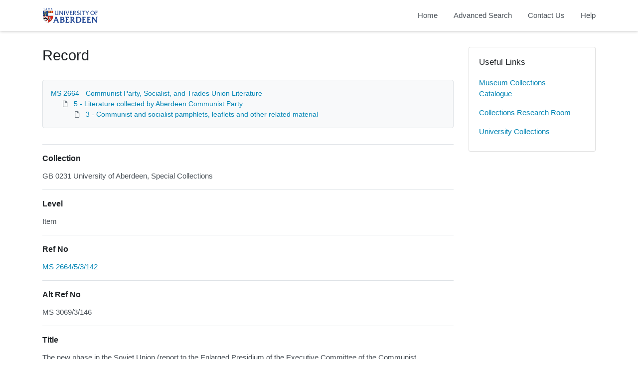

--- FILE ---
content_type: text/html; charset=utf-8
request_url: https://calm.abdn.ac.uk/archives/Record.aspx?src=CalmView.Catalog&id=MS+2664%2F5%2F3%2F142
body_size: 15929
content:
<?xml version="1.0" encoding="utf-8" ?> 
<!DOCTYPE html>

<html lang="en" xml:lang="en">
<head><link href="/archives/WebResource.axd?d=qEDPSTseBE1-eyBztxbXN_mMnzpZcX1gkinPUDsIBwd8YO2e1NYfmEDlzgb-9PR4VuopDTxYqHekHvMxgItMoEoeUi3x1t9I9cm07hYiJafg39ThoLpnhGY3wse9PmihkGHKWy7oUtx4Hy1Hz264LQ2&amp;t=637181459780000000" type="text/css" rel="stylesheet"></link><meta http-equiv="Content-Type" content="text/html; charset=utf-8" /><meta name="viewport" content="width=device-width, initial-scale=1, shrink-to-fit=no" /><meta name="description" /><meta name="author" /><title>
	Record View | Archive Collections | University of Aberdeen
</title><link rel="stylesheet" href="https://use.fontawesome.com/releases/v5.5.0/css/all.css" integrity="sha384-B4dIYHKNBt8Bc12p+WXckhzcICo0wtJAoU8YZTY5qE0Id1GSseTk6S+L3BlXeVIU" crossorigin="anonymous" /><meta name="description" content="Archive Collections - University of Aberdeen">
<link type="text/css" href="/archives/App_Themes/Customer/style.css" rel="stylesheet" media="All" />
<link type="text/css" href="/archives/App_Themes/Customer/fancybox.css" rel="stylesheet" media="All" />
    <!-- Global site tag (gtag.js) - Google Analytics -->
    <script async src=https://www.googletagmanager.com/gtag/js?id=G-7DB0XXYETK></script>
    <script>
        window.dataLayer = window.dataLayer || [];
        function gtag(){dataLayer.push(arguments);}
        gtag('js', new Date());

        gtag('config', 'G-7DB0XXYETK');
    </script>

<link href="https://calm.abdn.ac.uk:443/archives/rdf/catalog/MS%202664/5/3/142" rel="alternate" type="application/rss+xml" /><style type="text/css">
	.ctl00_main_RecordView_ctl04_0 { text-decoration:none; }
	.ctl00_main_RecordView_ctl04_1 { border-style:none; }
	.ctl00_main_RecordView_ctl04_2 {  }

</style></head>
<body class="layout-with-side-nav">
    <form name="aspnetForm" method="post" action="./Record.aspx?src=CalmView.Catalog&amp;id=MS+2664%2f5%2f3%2f142" onsubmit="javascript:return WebForm_OnSubmit();" id="aspnetForm" class="page_Record">
<div>
<input type="hidden" name="__VIEWSTATE" id="__VIEWSTATE" value="/[base64]/////[base64]/FuVdMqRLAa2/Bzvgnr3jA=" />
</div>


<script src="/archives/WebResource.axd?d=6kG_zK5qwgGHaPzzl8nweVhmgtF2S-yfxHeOB006X4hV9jzJG1dbpycIw1vi0COPwUx1lSQpXQbfrgC4cuE9wLuxO1fYonbFBDBnCZkalDuA_yNPZpEc9HJTcj64wLdd-PncdB-K8NIlwTnGn3bBkg2&amp;t=637181459780000000" type="text/javascript"></script>
<script src="/archives/WebResource.axd?d=f71a1jk-VLAaXhbF8j7GG_WRKjWeKe8SBrpZMbjldsOdGUDQQe0z_dyKoW52JftxDdjME1Ztv0IMlAXhvtyGF5HOlKY4585Gk0g2IY9cFl4fYrPmyyBjY6CNQuCZQMINlwvJd5JK09rz6BfH0P0TWQ2&amp;t=637181459780000000" type="text/javascript"></script>
<script type="text/javascript">
//<![CDATA[
function WebForm_OnSubmit() {
document.getElementById('ctl00_ctl14').value = GetViewState__AspNetTreeView('ctl00_main_RecordView_ctl04_UL');
return true;
}
//]]>
</script>

<div>

	<input type="hidden" name="__VIEWSTATEGENERATOR" id="__VIEWSTATEGENERATOR" value="F36E227D" />
	<input type="hidden" name="__EVENTVALIDATION" id="__EVENTVALIDATION" value="/wEdAAKVkYxyUbeUhGu3dyKi4yH8iecpnvf1tstQW0AvDuHgD6aL1g0/nXOig0NEnCUcn1vu6CKwt/MIQitRt4gK4UJX" />
</div>    
     <header class="header">

        <div class="container header__container">
            <div class="header__row">

                <div class="header__brand-container">
                    <div class="brand">
                        <a href="default.aspx" class="brand__link">
                            <span class="sr-only">Homepage</span>
                            <img src=".\images\UoA_Primary_Logo_RGB.svg" id="ctl00_logoImage" class="brand__img" aria-label="Site logo" />                            
                        </a>
                    </div>
                </div>

                <button class="header__burger-menu" type="button" data-toggle="collapse" data-target="#navbarNav"
                    aria-controls="navbarNav" aria-expanded="false" aria-label="Toggle navigation">
                    <i class="fas fa-bars header__burger-menu-open"></i>
                    <i class="fas fa-times header__burger-menu-close"></i>
                </button>

                <div class="header__navbar-container" aria-label="Nav-bar">
                    <nav class="navbar navbar-expand-md navbar-light container header__navbar" aria-label="Nav-bar">
                        <div id="navbarNav" class="collapse navbar-collapse header__navbar-collapse" aria-label="Nav-bar">
                            
                        <ul class='navbar-nav'><li class='nav-item'><a class='top-nav-link' href='default.aspx'>Home</a></li><li class='nav-item'><a class='top-nav-link' href='advanced.aspx?src=CalmView.Catalog'>Advanced Search</a></li><li class='nav-item'><a class='top-nav-link' href='contact.aspx'>Contact Us</a></li><li class='nav-item'><a class='top-nav-link' href='help.aspx'>Help</a></li></ul'></div>
                    </nav>
                </div>

            </div>
        </div>

    </header>

        <div class="main">
            <div id="content" class="content">                
                

    <main class="main main--content-page">
        <div class="container">
            <div class="main__content">
                <div class="main__content-main">
                    <div id="ctl00_main_BreadCrumb" class="bcrumb">
	<h1>Record</h1>
</div>
                    <div class="PageHeader">
                        
                    </div>
                    <div>
                        
                        <div class="recordcontainer">
                            <div class="recordcontent">
                                <div id="ctl00_main_RecordView">
	<div class="recordcontext">
		<div>

			<div class="AspNet-TreeView" id="ctl00_main_RecordView_ctl04">
					<ul id="ctl00_main_RecordView_ctl04_UL">
						<li class="AspNet-TreeView-Root">
							<span class="AspNet-TreeView-Collapse" onclick="ExpandCollapse__AspNetTreeView(this)">&nbsp;</span>
							<a href="/archives/Record.aspx?src=CalmView.Catalog&amp;id=MS+2664">
								MS 2664 - Communist Party, Socialist, and Trades Union Literature</a>
							<ul>
								<li class="AspNet-TreeView-Parent">
									<span class="AspNet-TreeView-Collapse" onclick="ExpandCollapse__AspNetTreeView(this)">&nbsp;</span>
									<a href="/archives/Record.aspx?src=CalmView.Catalog&amp;id=MS+2664%2f5">
										5 - Literature collected by Aberdeen Communist Party</a>
									<ul>
										<li class="AspNet-TreeView-Leaf">
											<a href="/archives/Record.aspx?src=CalmView.Catalog&amp;id=MS+2664%2f5%2f3">
												3 - Communist and socialist pamphlets, leaflets and other related material</a>
										</li>
									</ul>
								</li>
							</ul>
						</li>
					</ul>

			</div>
		</div>
	</div><div class="recordContent"><table class="summary" border="0" cellspacing="2" cellpadding="5" summary="Record View"><tr id="Repository&#xD;&#xA;      "><td class="tabletitle" rowspan="1">Collection</td><td class="tablevalue">GB 0231 University of Aberdeen, Special Collections</td></tr><tr id="Level&#xD;&#xA;      "><td class="tabletitle" rowspan="1">Level</td><td class="tablevalue">Item</td></tr><tr id="RefNo&#xD;&#xA;      "><td class="tabletitle" rowspan="1">Ref No</td><td class="tablevalue"><a href="TreeBrowse.aspx?src=CalmView.Catalog&amp;field=RefNo&amp;key=MS+2664%2f5%2f3%2f142" title="Browse record in hierarchy.">MS 2664/5/3/142</a></td></tr><tr id="AltRefNo&#xD;&#xA;      "><td class="tabletitle" rowspan="1">Alt Ref No</td><td class="tablevalue">MS 3069/3/146</td></tr><tr id="Title&#xD;&#xA;      "><td class="tabletitle" rowspan="1">Title</td><td class="tablevalue">The new phase in the Soviet Union (report to the Enlarged Presidium of the Executive Committee of the Communist International, February 25, 1930)</td></tr><tr id="Date&#xD;&#xA;      "><td class="tabletitle" rowspan="1">Date</td><td class="tablevalue">c.1930</td></tr><tr id="Extent&#xD;&#xA;      "><td class="tabletitle" rowspan="1">Extent</td><td class="tablevalue">1 item</td></tr><tr id="Description&#xD;&#xA;      "><td class="tabletitle" rowspan="1">Description</td><td class="tablevalue">Molotov, V., 'The New Phase in the Soviet Union (Report to the Enlarged Presidium of the Executive Committee of the Communist International, February 25, 1930)', Modern Books Ltd. (London, 1930).</td></tr><tr id="AccessStatus&#xD;&#xA;      "><td class="tabletitle" rowspan="1">Access Status</td><td class="tablevalue">Open</td></tr><tr id="AccessConditions&#xD;&#xA;      "><td class="tabletitle" rowspan="1">Access Conditions</td><td class="tablevalue">The records are available subject to the signed acceptance of the Department's access conditions.</td></tr></table></div>
</div>
                                <span id="ctl00_main_AddToMyItems" class="myitems-add-button"><a href="/archives/Record.aspx?src=CalmView.Catalog&amp;id=MS+2664%2f5%2f3%2f142&amp;AddBasket=MS+2664%2f5%2f3%2f142">Add to My Items</a></span>
                            </div>
                            <div id="ctl00_main_LinkedDataList" class="LinkedData">
	<ul class="LinkedData"></ul>
</div>
                        </div>
                        
                    </div>
                    <div class="PageFooter">
                        
                    </div>
                </div>
                <div class="sidebar main__content-sidebar">
                    


<div id="ctl00_main_ctl00_ctl01_usefullinks" class="card sidebar__card sidebar__nav-card">
    <div class="card-body">
        <h2 class="sidebar__card-title card-title sidebar__nav-card-title">Useful Links</h2>
        <nav id="ctl00_main_ctl00_ctl01_usefulLinksNav" class="nav flex-column">
        <a href='https://calm.abdn.ac.uk/museums/' class='nav-link sidebar__card-link sidebar__nav-card-link' target='_blank'>Museum Collections Catalogue</a><a href='https://www.abdn.ac.uk/collections/visit-us/collections-research-room-62.php' class='nav-link sidebar__card-link sidebar__nav-card-link' target='_blank'>Collections Research Room</a><a href='https://www.abdn.ac.uk/collections/' class='nav-link sidebar__card-link sidebar__nav-card-link' target='_blank'>University Collections</a></nav>
    </div>
</div>








                </div>
            </div>
        </div>
        

    </main>


            </div>    
        </div>

        <div class="bottom">
             <footer class="footer" aria-label="Footer">
                <div class="container">

                    <ul class="footer__links">
                        <li><a id="ctl00_siteMap"></a></li>
                        <li><a href="privacy.aspx" id="ctl00_privacy">Privacy</a></li>
                        <li><a href="help.aspx" id="ctl00_terms">Help</a></li>
                    </ul>

                    <div class="row footer__social-links">
                        <div id="ctl00_socialLinksDiv" class="col-12">
                        <a href='https://www.facebook.com/uoacollections/' target='_blank' class='footer__social-link'><i class='fab fa-facebook-square fa-2x'></i><span class='sr-only'>facebook</span></a><a href='https://twitter.com/uoacollections' target='_blank' class='footer__social-link'><i class='fab fa-twitter-square fa-2x'></i><span class='sr-only'>twitter</span></a><a href='https://www.instagram.com/uoacollections/' target='_blank' class='footer__social-link'><i class='fab fa-instagram fa-2x'></i><span class='sr-only'>instagram</span></a><a href='https://aberdeenunicollections.wordpress.com/' target='_blank' class='footer__social-link'><i class='fab fa-wordpress fa-2x'></i><span class='sr-only'>wordpress</span></a></div>
                    </div>
                    
                    <div class="row text-muted">
                        <div class="col-12 col-md-6">
                            <p id="ctl00_globalFooterText">University Collections, University of Aberdeen</p>
                        </div>
                        <div class="col-12 col-md-6 text-md-right">
                            <p>&copy; CalmView </p>
                        </div>
                    </div>
                </div>
             </footer> 
        </div>                     
    <div>
	<input type="hidden" name="ctl00$ctl14" id="ctl00_ctl14" />
</div></form> 

    <!-- <script src="https://code.jquery.com/jquery-3.2.1.slim.min.js" integrity="sha384-KJ3o2DKtIkvYIK3UENzmM7KCkRr/rE9/Qpg6aAZGJwFDMVNA/GpGFF93hXpG5KkN"
        crossorigin="anonymous"></script> -->
    <script>window.jQuery || document.write('<script src="./js/jquery-slim.min.js"><\/script>')</script>
    <script src="./js/jquery.fancybox.min.js"></script>
    <script src="./js/bootstrap.min.js"></script>
    <script src="./js/main.js"></script>
    <script type="text/javascript" src="custom.js"></script>
</body>
</html>


--- FILE ---
content_type: text/css
request_url: https://calm.abdn.ac.uk/archives/App_Themes/Customer/style.css
body_size: 399162
content:
/*
    See:
    https://github.com/twbs/bootstrap/blob/v4-dev/scss/_variables.scss

    For bootstrap properties that can be overridden here
*/
/*
    See:
    https://github.com/twbs/bootstrap/blob/v4-dev/scss/_variables.scss

    For bootstrap properties that can be overridden here
*/
/*!
 * Bootstrap v4.5.3 (https://getbootstrap.com/)
 * Copyright 2011-2020 The Bootstrap Authors
 * Copyright 2011-2020 Twitter, Inc.
 * Licensed under MIT (https://github.com/twbs/bootstrap/blob/main/LICENSE)
 */
:root {
  --blue: #007bff;
  --indigo: #6610f2;
  --purple: #6f42c1;
  --pink: #e83e8c;
  --red: #dc3545;
  --orange: #fd7e14;
  --yellow: #ffc107;
  --green: #28a745;
  --teal: #20c997;
  --cyan: #17a2b8;
  --white: #fff;
  --gray: #6c757d;
  --gray-dark: #343a40;
  --primary: #F4C900;
  --secondary: #6c757d;
  --success: #28a745;
  --info: #17a2b8;
  --warning: #ffc107;
  --danger: #dc3545;
  --light: #f8f9fa;
  --dark: #343a40;
  --breakpoint-xs: 0;
  --breakpoint-sm: 576px;
  --breakpoint-md: 768px;
  --breakpoint-lg: 992px;
  --breakpoint-xl: 1200px;
  --font-family-sans-serif: -apple-system, BlinkMacSystemFont, "Segoe UI", Roboto, "Helvetica Neue", Arial, "Noto Sans", sans-serif, "Apple Color Emoji", "Segoe UI Emoji", "Segoe UI Symbol", "Noto Color Emoji";
  --font-family-monospace: SFMono-Regular, Menlo, Monaco, Consolas, "Liberation Mono", "Courier New", monospace; }

*,
*::before,
*::after {
  -webkit-box-sizing: border-box;
          box-sizing: border-box; }

html {
  font-family: sans-serif;
  line-height: 1.15;
  -webkit-text-size-adjust: 100%;
  -webkit-tap-highlight-color: rgba(0, 0, 0, 0); }

article, aside, figcaption, figure, footer, header, hgroup, main, nav, section {
  display: block; }

body {
  margin: 0;
  font-family: -apple-system, BlinkMacSystemFont, "Segoe UI", Roboto, "Helvetica Neue", Arial, "Noto Sans", sans-serif, "Apple Color Emoji", "Segoe UI Emoji", "Segoe UI Symbol", "Noto Color Emoji";
  font-size: 1rem;
  font-weight: 400;
  line-height: 1.5;
  color: #212529;
  text-align: left;
  background-color: #fff; }

[tabindex="-1"]:focus:not(:focus-visible) {
  outline: 0 !important; }

hr {
  -webkit-box-sizing: content-box;
          box-sizing: content-box;
  height: 0;
  overflow: visible; }

h1, h2, h3, h4, h5, h6 {
  margin-top: 0;
  margin-bottom: 0.5rem; }

p {
  margin-top: 0;
  margin-bottom: 1rem; }

abbr[title],
abbr[data-original-title] {
  text-decoration: underline;
  -webkit-text-decoration: underline dotted;
          text-decoration: underline dotted;
  cursor: help;
  border-bottom: 0;
  -webkit-text-decoration-skip-ink: none;
          text-decoration-skip-ink: none; }

address {
  margin-bottom: 1rem;
  font-style: normal;
  line-height: inherit; }

ol,
ul,
dl {
  margin-top: 0;
  margin-bottom: 1rem; }

ol ol,
ul ul,
ol ul,
ul ol {
  margin-bottom: 0; }

dt {
  font-weight: 700; }

dd {
  margin-bottom: .5rem;
  margin-left: 0; }

blockquote {
  margin: 0 0 1rem; }

b,
strong {
  font-weight: bolder; }

small {
  font-size: 80%; }

sub,
sup {
  position: relative;
  font-size: 75%;
  line-height: 0;
  vertical-align: baseline; }

sub {
  bottom: -.25em; }

sup {
  top: -.5em; }

a {
  color: #0084b4;
  text-decoration: none;
  background-color: transparent; }
  a:hover {
    color: #004c68;
    text-decoration: underline; }

a:not([href]):not([class]) {
  color: inherit;
  text-decoration: none; }
  a:not([href]):not([class]):hover {
    color: inherit;
    text-decoration: none; }

pre,
code,
kbd,
samp {
  font-family: SFMono-Regular, Menlo, Monaco, Consolas, "Liberation Mono", "Courier New", monospace;
  font-size: 1em; }

pre {
  margin-top: 0;
  margin-bottom: 1rem;
  overflow: auto;
  -ms-overflow-style: scrollbar; }

figure {
  margin: 0 0 1rem; }

img {
  vertical-align: middle;
  border-style: none; }

svg {
  overflow: hidden;
  vertical-align: middle; }

table {
  border-collapse: collapse; }

caption {
  padding-top: 0.75rem;
  padding-bottom: 0.75rem;
  color: #6c757d;
  text-align: left;
  caption-side: bottom; }

th {
  text-align: inherit;
  text-align: -webkit-match-parent; }

label {
  display: inline-block;
  margin-bottom: 0.5rem; }

button {
  border-radius: 0; }

button:focus {
  outline: 1px dotted;
  outline: 5px auto -webkit-focus-ring-color; }

input,
button,
select,
optgroup,
textarea {
  margin: 0;
  font-family: inherit;
  font-size: inherit;
  line-height: inherit; }

button,
input {
  overflow: visible; }

button,
select {
  text-transform: none; }

[role="button"] {
  cursor: pointer; }

select {
  word-wrap: normal; }

button,
[type="button"],
[type="reset"],
[type="submit"] {
  -webkit-appearance: button; }

button:not(:disabled),
[type="button"]:not(:disabled),
[type="reset"]:not(:disabled),
[type="submit"]:not(:disabled) {
  cursor: pointer; }

button::-moz-focus-inner,
[type="button"]::-moz-focus-inner,
[type="reset"]::-moz-focus-inner,
[type="submit"]::-moz-focus-inner {
  padding: 0;
  border-style: none; }

input[type="radio"],
input[type="checkbox"] {
  -webkit-box-sizing: border-box;
          box-sizing: border-box;
  padding: 0; }

textarea {
  overflow: auto;
  resize: vertical; }

fieldset {
  min-width: 0;
  padding: 0;
  margin: 0;
  border: 0; }

legend {
  display: block;
  width: 100%;
  max-width: 100%;
  padding: 0;
  margin-bottom: .5rem;
  font-size: 1.5rem;
  line-height: inherit;
  color: inherit;
  white-space: normal; }

progress {
  vertical-align: baseline; }

[type="number"]::-webkit-inner-spin-button,
[type="number"]::-webkit-outer-spin-button {
  height: auto; }

[type="search"] {
  outline-offset: -2px;
  -webkit-appearance: none; }

[type="search"]::-webkit-search-decoration {
  -webkit-appearance: none; }

::-webkit-file-upload-button {
  font: inherit;
  -webkit-appearance: button; }

output {
  display: inline-block; }

summary {
  display: list-item;
  cursor: pointer; }

template {
  display: none; }

[hidden] {
  display: none !important; }

h1, h2, h3, h4, h5, h6,
.h1,
.whats-new__title, .h2, .h3, .h4, .h5, .h6 {
  margin-bottom: 0.5rem;
  font-weight: 500;
  line-height: 1.2; }

h1,
.h1,
.whats-new__title {
  font-size: 1.8rem; }

h2, .h2 {
  font-size: 1.6rem; }

h3, .h3 {
  font-size: 1.4rem; }

h4, .h4 {
  font-size: 1.4rem; }

h5, .h5 {
  font-size: 1.25rem; }

h6, .h6 {
  font-size: 1rem; }

.lead, .whats-new__desc {
  font-size: 1.25rem;
  font-weight: 300; }

.display-1 {
  font-size: 6rem;
  font-weight: 300;
  line-height: 1.2; }

.display-2 {
  font-size: 5.5rem;
  font-weight: 300;
  line-height: 1.2; }

.display-3 {
  font-size: 4.5rem;
  font-weight: 300;
  line-height: 1.2; }

.display-4 {
  font-size: 3.5rem;
  font-weight: 300;
  line-height: 1.2; }

hr {
  margin-top: 1rem;
  margin-bottom: 1rem;
  border: 0;
  border-top: 1px solid rgba(0, 0, 0, 0.1); }

small,
.small {
  font-size: 80%;
  font-weight: 400; }

mark,
.mark {
  padding: 0.2em;
  background-color: #fcf8e3; }

.list-unstyled {
  padding-left: 0;
  list-style: none; }

.list-inline, .footer__links {
  padding-left: 0;
  list-style: none; }

.list-inline-item, .footer__links li {
  display: inline-block; }
  .list-inline-item:not(:last-child), .footer__links li:not(:last-child) {
    margin-right: 0.5rem; }

.initialism {
  font-size: 90%;
  text-transform: uppercase; }

.blockquote {
  margin-bottom: 1rem;
  font-size: 1.25rem; }

.blockquote-footer {
  display: block;
  font-size: 80%;
  color: #6c757d; }
  .blockquote-footer::before {
    content: "\2014\00A0"; }

.img-fluid, .card--showcase .card-img-top-img, #images img, #showcase .showcase__image img {
  max-width: 100%;
  height: auto; }

.img-thumbnail {
  padding: 0.25rem;
  background-color: #fff;
  border: 1px solid #dee2e6;
  border-radius: 0.25rem;
  max-width: 100%;
  height: auto; }

.figure {
  display: inline-block; }

.figure-img {
  margin-bottom: 0.5rem;
  line-height: 1; }

.figure-caption {
  font-size: 90%;
  color: #6c757d; }

code {
  font-size: 87.5%;
  color: #e83e8c;
  word-wrap: break-word; }
  a > code {
    color: inherit; }

kbd {
  padding: 0.2rem 0.4rem;
  font-size: 87.5%;
  color: #fff;
  background-color: #212529;
  border-radius: 0.2rem; }
  kbd kbd {
    padding: 0;
    font-size: 100%;
    font-weight: 700; }

pre {
  display: block;
  font-size: 87.5%;
  color: #212529; }
  pre code {
    font-size: inherit;
    color: inherit;
    word-break: normal; }

.pre-scrollable {
  max-height: 340px;
  overflow-y: scroll; }

.container, .content-section__inner,
.container-fluid,
.container-sm,
.container-md,
.container-lg,
.container-xl {
  width: 100%;
  padding-right: 15px;
  padding-left: 15px;
  margin-right: auto;
  margin-left: auto; }

@media (min-width: 576px) {
  .container, .content-section__inner, .container-sm {
    max-width: 540px; } }

@media (min-width: 768px) {
  .container, .content-section__inner, .container-sm, .container-md {
    max-width: 720px; } }

@media (min-width: 992px) {
  .container, .content-section__inner, .container-sm, .container-md, .container-lg {
    max-width: 960px; } }

@media (min-width: 1200px) {
  .container, .content-section__inner, .container-sm, .container-md, .container-lg, .container-xl {
    max-width: 1140px; } }

.row {
  display: -webkit-box;
  display: -ms-flexbox;
  display: flex;
  -ms-flex-wrap: wrap;
      flex-wrap: wrap;
  margin-right: -15px;
  margin-left: -15px; }

.no-gutters {
  margin-right: 0;
  margin-left: 0; }
  .no-gutters > .col,
  .no-gutters > [class*="col-"] {
    padding-right: 0;
    padding-left: 0; }

.col-1, .col-2, .col-3, .col-4, .col-5, .col-6, .col-7, .col-8, .col-9, .col-10, .col-11, .col-12, .col,
.col-auto, .col-sm-1, .col-sm-2, .col-sm-3, .col-sm-4, .col-sm-5, .col-sm-6, .col-sm-7, .col-sm-8, .col-sm-9, .col-sm-10, .col-sm-11, .col-sm-12, .col-sm,
.col-sm-auto, .col-md-1, .col-md-2, .col-md-3, .col-md-4, .col-md-5, .col-md-6, .col-md-7, .col-md-8, .col-md-9, .col-md-10, .col-md-11, .col-md-12, .col-md,
.col-md-auto, .col-lg-1, .col-lg-2, .col-lg-3, .col-lg-4, .col-lg-5, .col-lg-6, .col-lg-7, .col-lg-8, .col-lg-9, .col-lg-10, .col-lg-11, .col-lg-12, .col-lg,
.col-lg-auto, .col-xl-1, .col-xl-2, .col-xl-3, .col-xl-4, .col-xl-5, .col-xl-6, .col-xl-7, .col-xl-8, .col-xl-9, .col-xl-10, .col-xl-11, .col-xl-12, .col-xl,
.col-xl-auto {
  position: relative;
  width: 100%;
  padding-right: 15px;
  padding-left: 15px; }

.col {
  -ms-flex-preferred-size: 0;
      flex-basis: 0;
  -webkit-box-flex: 1;
      -ms-flex-positive: 1;
          flex-grow: 1;
  max-width: 100%; }

.row-cols-1 > * {
  -webkit-box-flex: 0;
      -ms-flex: 0 0 100%;
          flex: 0 0 100%;
  max-width: 100%; }

.row-cols-2 > * {
  -webkit-box-flex: 0;
      -ms-flex: 0 0 50%;
          flex: 0 0 50%;
  max-width: 50%; }

.row-cols-3 > * {
  -webkit-box-flex: 0;
      -ms-flex: 0 0 33.33333%;
          flex: 0 0 33.33333%;
  max-width: 33.33333%; }

.row-cols-4 > * {
  -webkit-box-flex: 0;
      -ms-flex: 0 0 25%;
          flex: 0 0 25%;
  max-width: 25%; }

.row-cols-5 > * {
  -webkit-box-flex: 0;
      -ms-flex: 0 0 20%;
          flex: 0 0 20%;
  max-width: 20%; }

.row-cols-6 > * {
  -webkit-box-flex: 0;
      -ms-flex: 0 0 16.66667%;
          flex: 0 0 16.66667%;
  max-width: 16.66667%; }

.col-auto {
  -webkit-box-flex: 0;
      -ms-flex: 0 0 auto;
          flex: 0 0 auto;
  width: auto;
  max-width: 100%; }

.col-1 {
  -webkit-box-flex: 0;
      -ms-flex: 0 0 8.33333%;
          flex: 0 0 8.33333%;
  max-width: 8.33333%; }

.col-2 {
  -webkit-box-flex: 0;
      -ms-flex: 0 0 16.66667%;
          flex: 0 0 16.66667%;
  max-width: 16.66667%; }

.col-3 {
  -webkit-box-flex: 0;
      -ms-flex: 0 0 25%;
          flex: 0 0 25%;
  max-width: 25%; }

.col-4 {
  -webkit-box-flex: 0;
      -ms-flex: 0 0 33.33333%;
          flex: 0 0 33.33333%;
  max-width: 33.33333%; }

.col-5 {
  -webkit-box-flex: 0;
      -ms-flex: 0 0 41.66667%;
          flex: 0 0 41.66667%;
  max-width: 41.66667%; }

.col-6 {
  -webkit-box-flex: 0;
      -ms-flex: 0 0 50%;
          flex: 0 0 50%;
  max-width: 50%; }

.col-7 {
  -webkit-box-flex: 0;
      -ms-flex: 0 0 58.33333%;
          flex: 0 0 58.33333%;
  max-width: 58.33333%; }

.col-8 {
  -webkit-box-flex: 0;
      -ms-flex: 0 0 66.66667%;
          flex: 0 0 66.66667%;
  max-width: 66.66667%; }

.col-9 {
  -webkit-box-flex: 0;
      -ms-flex: 0 0 75%;
          flex: 0 0 75%;
  max-width: 75%; }

.col-10 {
  -webkit-box-flex: 0;
      -ms-flex: 0 0 83.33333%;
          flex: 0 0 83.33333%;
  max-width: 83.33333%; }

.col-11 {
  -webkit-box-flex: 0;
      -ms-flex: 0 0 91.66667%;
          flex: 0 0 91.66667%;
  max-width: 91.66667%; }

.col-12 {
  -webkit-box-flex: 0;
      -ms-flex: 0 0 100%;
          flex: 0 0 100%;
  max-width: 100%; }

.order-first {
  -webkit-box-ordinal-group: 0;
      -ms-flex-order: -1;
          order: -1; }

.order-last {
  -webkit-box-ordinal-group: 14;
      -ms-flex-order: 13;
          order: 13; }

.order-0 {
  -webkit-box-ordinal-group: 1;
      -ms-flex-order: 0;
          order: 0; }

.order-1 {
  -webkit-box-ordinal-group: 2;
      -ms-flex-order: 1;
          order: 1; }

.order-2 {
  -webkit-box-ordinal-group: 3;
      -ms-flex-order: 2;
          order: 2; }

.order-3 {
  -webkit-box-ordinal-group: 4;
      -ms-flex-order: 3;
          order: 3; }

.order-4 {
  -webkit-box-ordinal-group: 5;
      -ms-flex-order: 4;
          order: 4; }

.order-5 {
  -webkit-box-ordinal-group: 6;
      -ms-flex-order: 5;
          order: 5; }

.order-6 {
  -webkit-box-ordinal-group: 7;
      -ms-flex-order: 6;
          order: 6; }

.order-7 {
  -webkit-box-ordinal-group: 8;
      -ms-flex-order: 7;
          order: 7; }

.order-8 {
  -webkit-box-ordinal-group: 9;
      -ms-flex-order: 8;
          order: 8; }

.order-9 {
  -webkit-box-ordinal-group: 10;
      -ms-flex-order: 9;
          order: 9; }

.order-10 {
  -webkit-box-ordinal-group: 11;
      -ms-flex-order: 10;
          order: 10; }

.order-11 {
  -webkit-box-ordinal-group: 12;
      -ms-flex-order: 11;
          order: 11; }

.order-12 {
  -webkit-box-ordinal-group: 13;
      -ms-flex-order: 12;
          order: 12; }

.offset-1 {
  margin-left: 8.33333%; }

.offset-2 {
  margin-left: 16.66667%; }

.offset-3 {
  margin-left: 25%; }

.offset-4 {
  margin-left: 33.33333%; }

.offset-5 {
  margin-left: 41.66667%; }

.offset-6 {
  margin-left: 50%; }

.offset-7 {
  margin-left: 58.33333%; }

.offset-8 {
  margin-left: 66.66667%; }

.offset-9 {
  margin-left: 75%; }

.offset-10 {
  margin-left: 83.33333%; }

.offset-11 {
  margin-left: 91.66667%; }

@media (min-width: 576px) {
  .col-sm {
    -ms-flex-preferred-size: 0;
        flex-basis: 0;
    -webkit-box-flex: 1;
        -ms-flex-positive: 1;
            flex-grow: 1;
    max-width: 100%; }
  .row-cols-sm-1 > * {
    -webkit-box-flex: 0;
        -ms-flex: 0 0 100%;
            flex: 0 0 100%;
    max-width: 100%; }
  .row-cols-sm-2 > * {
    -webkit-box-flex: 0;
        -ms-flex: 0 0 50%;
            flex: 0 0 50%;
    max-width: 50%; }
  .row-cols-sm-3 > * {
    -webkit-box-flex: 0;
        -ms-flex: 0 0 33.33333%;
            flex: 0 0 33.33333%;
    max-width: 33.33333%; }
  .row-cols-sm-4 > * {
    -webkit-box-flex: 0;
        -ms-flex: 0 0 25%;
            flex: 0 0 25%;
    max-width: 25%; }
  .row-cols-sm-5 > * {
    -webkit-box-flex: 0;
        -ms-flex: 0 0 20%;
            flex: 0 0 20%;
    max-width: 20%; }
  .row-cols-sm-6 > * {
    -webkit-box-flex: 0;
        -ms-flex: 0 0 16.66667%;
            flex: 0 0 16.66667%;
    max-width: 16.66667%; }
  .col-sm-auto {
    -webkit-box-flex: 0;
        -ms-flex: 0 0 auto;
            flex: 0 0 auto;
    width: auto;
    max-width: 100%; }
  .col-sm-1 {
    -webkit-box-flex: 0;
        -ms-flex: 0 0 8.33333%;
            flex: 0 0 8.33333%;
    max-width: 8.33333%; }
  .col-sm-2 {
    -webkit-box-flex: 0;
        -ms-flex: 0 0 16.66667%;
            flex: 0 0 16.66667%;
    max-width: 16.66667%; }
  .col-sm-3 {
    -webkit-box-flex: 0;
        -ms-flex: 0 0 25%;
            flex: 0 0 25%;
    max-width: 25%; }
  .col-sm-4 {
    -webkit-box-flex: 0;
        -ms-flex: 0 0 33.33333%;
            flex: 0 0 33.33333%;
    max-width: 33.33333%; }
  .col-sm-5 {
    -webkit-box-flex: 0;
        -ms-flex: 0 0 41.66667%;
            flex: 0 0 41.66667%;
    max-width: 41.66667%; }
  .col-sm-6 {
    -webkit-box-flex: 0;
        -ms-flex: 0 0 50%;
            flex: 0 0 50%;
    max-width: 50%; }
  .col-sm-7 {
    -webkit-box-flex: 0;
        -ms-flex: 0 0 58.33333%;
            flex: 0 0 58.33333%;
    max-width: 58.33333%; }
  .col-sm-8 {
    -webkit-box-flex: 0;
        -ms-flex: 0 0 66.66667%;
            flex: 0 0 66.66667%;
    max-width: 66.66667%; }
  .col-sm-9 {
    -webkit-box-flex: 0;
        -ms-flex: 0 0 75%;
            flex: 0 0 75%;
    max-width: 75%; }
  .col-sm-10 {
    -webkit-box-flex: 0;
        -ms-flex: 0 0 83.33333%;
            flex: 0 0 83.33333%;
    max-width: 83.33333%; }
  .col-sm-11 {
    -webkit-box-flex: 0;
        -ms-flex: 0 0 91.66667%;
            flex: 0 0 91.66667%;
    max-width: 91.66667%; }
  .col-sm-12 {
    -webkit-box-flex: 0;
        -ms-flex: 0 0 100%;
            flex: 0 0 100%;
    max-width: 100%; }
  .order-sm-first {
    -webkit-box-ordinal-group: 0;
        -ms-flex-order: -1;
            order: -1; }
  .order-sm-last {
    -webkit-box-ordinal-group: 14;
        -ms-flex-order: 13;
            order: 13; }
  .order-sm-0 {
    -webkit-box-ordinal-group: 1;
        -ms-flex-order: 0;
            order: 0; }
  .order-sm-1 {
    -webkit-box-ordinal-group: 2;
        -ms-flex-order: 1;
            order: 1; }
  .order-sm-2 {
    -webkit-box-ordinal-group: 3;
        -ms-flex-order: 2;
            order: 2; }
  .order-sm-3 {
    -webkit-box-ordinal-group: 4;
        -ms-flex-order: 3;
            order: 3; }
  .order-sm-4 {
    -webkit-box-ordinal-group: 5;
        -ms-flex-order: 4;
            order: 4; }
  .order-sm-5 {
    -webkit-box-ordinal-group: 6;
        -ms-flex-order: 5;
            order: 5; }
  .order-sm-6 {
    -webkit-box-ordinal-group: 7;
        -ms-flex-order: 6;
            order: 6; }
  .order-sm-7 {
    -webkit-box-ordinal-group: 8;
        -ms-flex-order: 7;
            order: 7; }
  .order-sm-8 {
    -webkit-box-ordinal-group: 9;
        -ms-flex-order: 8;
            order: 8; }
  .order-sm-9 {
    -webkit-box-ordinal-group: 10;
        -ms-flex-order: 9;
            order: 9; }
  .order-sm-10 {
    -webkit-box-ordinal-group: 11;
        -ms-flex-order: 10;
            order: 10; }
  .order-sm-11 {
    -webkit-box-ordinal-group: 12;
        -ms-flex-order: 11;
            order: 11; }
  .order-sm-12 {
    -webkit-box-ordinal-group: 13;
        -ms-flex-order: 12;
            order: 12; }
  .offset-sm-0 {
    margin-left: 0; }
  .offset-sm-1 {
    margin-left: 8.33333%; }
  .offset-sm-2 {
    margin-left: 16.66667%; }
  .offset-sm-3 {
    margin-left: 25%; }
  .offset-sm-4 {
    margin-left: 33.33333%; }
  .offset-sm-5 {
    margin-left: 41.66667%; }
  .offset-sm-6 {
    margin-left: 50%; }
  .offset-sm-7 {
    margin-left: 58.33333%; }
  .offset-sm-8 {
    margin-left: 66.66667%; }
  .offset-sm-9 {
    margin-left: 75%; }
  .offset-sm-10 {
    margin-left: 83.33333%; }
  .offset-sm-11 {
    margin-left: 91.66667%; } }

@media (min-width: 768px) {
  .col-md {
    -ms-flex-preferred-size: 0;
        flex-basis: 0;
    -webkit-box-flex: 1;
        -ms-flex-positive: 1;
            flex-grow: 1;
    max-width: 100%; }
  .row-cols-md-1 > * {
    -webkit-box-flex: 0;
        -ms-flex: 0 0 100%;
            flex: 0 0 100%;
    max-width: 100%; }
  .row-cols-md-2 > * {
    -webkit-box-flex: 0;
        -ms-flex: 0 0 50%;
            flex: 0 0 50%;
    max-width: 50%; }
  .row-cols-md-3 > * {
    -webkit-box-flex: 0;
        -ms-flex: 0 0 33.33333%;
            flex: 0 0 33.33333%;
    max-width: 33.33333%; }
  .row-cols-md-4 > * {
    -webkit-box-flex: 0;
        -ms-flex: 0 0 25%;
            flex: 0 0 25%;
    max-width: 25%; }
  .row-cols-md-5 > * {
    -webkit-box-flex: 0;
        -ms-flex: 0 0 20%;
            flex: 0 0 20%;
    max-width: 20%; }
  .row-cols-md-6 > * {
    -webkit-box-flex: 0;
        -ms-flex: 0 0 16.66667%;
            flex: 0 0 16.66667%;
    max-width: 16.66667%; }
  .col-md-auto {
    -webkit-box-flex: 0;
        -ms-flex: 0 0 auto;
            flex: 0 0 auto;
    width: auto;
    max-width: 100%; }
  .col-md-1 {
    -webkit-box-flex: 0;
        -ms-flex: 0 0 8.33333%;
            flex: 0 0 8.33333%;
    max-width: 8.33333%; }
  .col-md-2 {
    -webkit-box-flex: 0;
        -ms-flex: 0 0 16.66667%;
            flex: 0 0 16.66667%;
    max-width: 16.66667%; }
  .col-md-3 {
    -webkit-box-flex: 0;
        -ms-flex: 0 0 25%;
            flex: 0 0 25%;
    max-width: 25%; }
  .col-md-4 {
    -webkit-box-flex: 0;
        -ms-flex: 0 0 33.33333%;
            flex: 0 0 33.33333%;
    max-width: 33.33333%; }
  .col-md-5 {
    -webkit-box-flex: 0;
        -ms-flex: 0 0 41.66667%;
            flex: 0 0 41.66667%;
    max-width: 41.66667%; }
  .col-md-6 {
    -webkit-box-flex: 0;
        -ms-flex: 0 0 50%;
            flex: 0 0 50%;
    max-width: 50%; }
  .col-md-7 {
    -webkit-box-flex: 0;
        -ms-flex: 0 0 58.33333%;
            flex: 0 0 58.33333%;
    max-width: 58.33333%; }
  .col-md-8 {
    -webkit-box-flex: 0;
        -ms-flex: 0 0 66.66667%;
            flex: 0 0 66.66667%;
    max-width: 66.66667%; }
  .col-md-9 {
    -webkit-box-flex: 0;
        -ms-flex: 0 0 75%;
            flex: 0 0 75%;
    max-width: 75%; }
  .col-md-10 {
    -webkit-box-flex: 0;
        -ms-flex: 0 0 83.33333%;
            flex: 0 0 83.33333%;
    max-width: 83.33333%; }
  .col-md-11 {
    -webkit-box-flex: 0;
        -ms-flex: 0 0 91.66667%;
            flex: 0 0 91.66667%;
    max-width: 91.66667%; }
  .col-md-12 {
    -webkit-box-flex: 0;
        -ms-flex: 0 0 100%;
            flex: 0 0 100%;
    max-width: 100%; }
  .order-md-first {
    -webkit-box-ordinal-group: 0;
        -ms-flex-order: -1;
            order: -1; }
  .order-md-last {
    -webkit-box-ordinal-group: 14;
        -ms-flex-order: 13;
            order: 13; }
  .order-md-0 {
    -webkit-box-ordinal-group: 1;
        -ms-flex-order: 0;
            order: 0; }
  .order-md-1 {
    -webkit-box-ordinal-group: 2;
        -ms-flex-order: 1;
            order: 1; }
  .order-md-2 {
    -webkit-box-ordinal-group: 3;
        -ms-flex-order: 2;
            order: 2; }
  .order-md-3 {
    -webkit-box-ordinal-group: 4;
        -ms-flex-order: 3;
            order: 3; }
  .order-md-4 {
    -webkit-box-ordinal-group: 5;
        -ms-flex-order: 4;
            order: 4; }
  .order-md-5 {
    -webkit-box-ordinal-group: 6;
        -ms-flex-order: 5;
            order: 5; }
  .order-md-6 {
    -webkit-box-ordinal-group: 7;
        -ms-flex-order: 6;
            order: 6; }
  .order-md-7 {
    -webkit-box-ordinal-group: 8;
        -ms-flex-order: 7;
            order: 7; }
  .order-md-8 {
    -webkit-box-ordinal-group: 9;
        -ms-flex-order: 8;
            order: 8; }
  .order-md-9 {
    -webkit-box-ordinal-group: 10;
        -ms-flex-order: 9;
            order: 9; }
  .order-md-10 {
    -webkit-box-ordinal-group: 11;
        -ms-flex-order: 10;
            order: 10; }
  .order-md-11 {
    -webkit-box-ordinal-group: 12;
        -ms-flex-order: 11;
            order: 11; }
  .order-md-12 {
    -webkit-box-ordinal-group: 13;
        -ms-flex-order: 12;
            order: 12; }
  .offset-md-0 {
    margin-left: 0; }
  .offset-md-1 {
    margin-left: 8.33333%; }
  .offset-md-2 {
    margin-left: 16.66667%; }
  .offset-md-3 {
    margin-left: 25%; }
  .offset-md-4 {
    margin-left: 33.33333%; }
  .offset-md-5 {
    margin-left: 41.66667%; }
  .offset-md-6 {
    margin-left: 50%; }
  .offset-md-7 {
    margin-left: 58.33333%; }
  .offset-md-8 {
    margin-left: 66.66667%; }
  .offset-md-9 {
    margin-left: 75%; }
  .offset-md-10 {
    margin-left: 83.33333%; }
  .offset-md-11 {
    margin-left: 91.66667%; } }

@media (min-width: 992px) {
  .col-lg {
    -ms-flex-preferred-size: 0;
        flex-basis: 0;
    -webkit-box-flex: 1;
        -ms-flex-positive: 1;
            flex-grow: 1;
    max-width: 100%; }
  .row-cols-lg-1 > * {
    -webkit-box-flex: 0;
        -ms-flex: 0 0 100%;
            flex: 0 0 100%;
    max-width: 100%; }
  .row-cols-lg-2 > * {
    -webkit-box-flex: 0;
        -ms-flex: 0 0 50%;
            flex: 0 0 50%;
    max-width: 50%; }
  .row-cols-lg-3 > * {
    -webkit-box-flex: 0;
        -ms-flex: 0 0 33.33333%;
            flex: 0 0 33.33333%;
    max-width: 33.33333%; }
  .row-cols-lg-4 > * {
    -webkit-box-flex: 0;
        -ms-flex: 0 0 25%;
            flex: 0 0 25%;
    max-width: 25%; }
  .row-cols-lg-5 > * {
    -webkit-box-flex: 0;
        -ms-flex: 0 0 20%;
            flex: 0 0 20%;
    max-width: 20%; }
  .row-cols-lg-6 > * {
    -webkit-box-flex: 0;
        -ms-flex: 0 0 16.66667%;
            flex: 0 0 16.66667%;
    max-width: 16.66667%; }
  .col-lg-auto {
    -webkit-box-flex: 0;
        -ms-flex: 0 0 auto;
            flex: 0 0 auto;
    width: auto;
    max-width: 100%; }
  .col-lg-1 {
    -webkit-box-flex: 0;
        -ms-flex: 0 0 8.33333%;
            flex: 0 0 8.33333%;
    max-width: 8.33333%; }
  .col-lg-2 {
    -webkit-box-flex: 0;
        -ms-flex: 0 0 16.66667%;
            flex: 0 0 16.66667%;
    max-width: 16.66667%; }
  .col-lg-3 {
    -webkit-box-flex: 0;
        -ms-flex: 0 0 25%;
            flex: 0 0 25%;
    max-width: 25%; }
  .col-lg-4 {
    -webkit-box-flex: 0;
        -ms-flex: 0 0 33.33333%;
            flex: 0 0 33.33333%;
    max-width: 33.33333%; }
  .col-lg-5 {
    -webkit-box-flex: 0;
        -ms-flex: 0 0 41.66667%;
            flex: 0 0 41.66667%;
    max-width: 41.66667%; }
  .col-lg-6 {
    -webkit-box-flex: 0;
        -ms-flex: 0 0 50%;
            flex: 0 0 50%;
    max-width: 50%; }
  .col-lg-7 {
    -webkit-box-flex: 0;
        -ms-flex: 0 0 58.33333%;
            flex: 0 0 58.33333%;
    max-width: 58.33333%; }
  .col-lg-8 {
    -webkit-box-flex: 0;
        -ms-flex: 0 0 66.66667%;
            flex: 0 0 66.66667%;
    max-width: 66.66667%; }
  .col-lg-9 {
    -webkit-box-flex: 0;
        -ms-flex: 0 0 75%;
            flex: 0 0 75%;
    max-width: 75%; }
  .col-lg-10 {
    -webkit-box-flex: 0;
        -ms-flex: 0 0 83.33333%;
            flex: 0 0 83.33333%;
    max-width: 83.33333%; }
  .col-lg-11 {
    -webkit-box-flex: 0;
        -ms-flex: 0 0 91.66667%;
            flex: 0 0 91.66667%;
    max-width: 91.66667%; }
  .col-lg-12 {
    -webkit-box-flex: 0;
        -ms-flex: 0 0 100%;
            flex: 0 0 100%;
    max-width: 100%; }
  .order-lg-first {
    -webkit-box-ordinal-group: 0;
        -ms-flex-order: -1;
            order: -1; }
  .order-lg-last {
    -webkit-box-ordinal-group: 14;
        -ms-flex-order: 13;
            order: 13; }
  .order-lg-0 {
    -webkit-box-ordinal-group: 1;
        -ms-flex-order: 0;
            order: 0; }
  .order-lg-1 {
    -webkit-box-ordinal-group: 2;
        -ms-flex-order: 1;
            order: 1; }
  .order-lg-2 {
    -webkit-box-ordinal-group: 3;
        -ms-flex-order: 2;
            order: 2; }
  .order-lg-3 {
    -webkit-box-ordinal-group: 4;
        -ms-flex-order: 3;
            order: 3; }
  .order-lg-4 {
    -webkit-box-ordinal-group: 5;
        -ms-flex-order: 4;
            order: 4; }
  .order-lg-5 {
    -webkit-box-ordinal-group: 6;
        -ms-flex-order: 5;
            order: 5; }
  .order-lg-6 {
    -webkit-box-ordinal-group: 7;
        -ms-flex-order: 6;
            order: 6; }
  .order-lg-7 {
    -webkit-box-ordinal-group: 8;
        -ms-flex-order: 7;
            order: 7; }
  .order-lg-8 {
    -webkit-box-ordinal-group: 9;
        -ms-flex-order: 8;
            order: 8; }
  .order-lg-9 {
    -webkit-box-ordinal-group: 10;
        -ms-flex-order: 9;
            order: 9; }
  .order-lg-10 {
    -webkit-box-ordinal-group: 11;
        -ms-flex-order: 10;
            order: 10; }
  .order-lg-11 {
    -webkit-box-ordinal-group: 12;
        -ms-flex-order: 11;
            order: 11; }
  .order-lg-12 {
    -webkit-box-ordinal-group: 13;
        -ms-flex-order: 12;
            order: 12; }
  .offset-lg-0 {
    margin-left: 0; }
  .offset-lg-1 {
    margin-left: 8.33333%; }
  .offset-lg-2 {
    margin-left: 16.66667%; }
  .offset-lg-3 {
    margin-left: 25%; }
  .offset-lg-4 {
    margin-left: 33.33333%; }
  .offset-lg-5 {
    margin-left: 41.66667%; }
  .offset-lg-6 {
    margin-left: 50%; }
  .offset-lg-7 {
    margin-left: 58.33333%; }
  .offset-lg-8 {
    margin-left: 66.66667%; }
  .offset-lg-9 {
    margin-left: 75%; }
  .offset-lg-10 {
    margin-left: 83.33333%; }
  .offset-lg-11 {
    margin-left: 91.66667%; } }

@media (min-width: 1200px) {
  .col-xl {
    -ms-flex-preferred-size: 0;
        flex-basis: 0;
    -webkit-box-flex: 1;
        -ms-flex-positive: 1;
            flex-grow: 1;
    max-width: 100%; }
  .row-cols-xl-1 > * {
    -webkit-box-flex: 0;
        -ms-flex: 0 0 100%;
            flex: 0 0 100%;
    max-width: 100%; }
  .row-cols-xl-2 > * {
    -webkit-box-flex: 0;
        -ms-flex: 0 0 50%;
            flex: 0 0 50%;
    max-width: 50%; }
  .row-cols-xl-3 > * {
    -webkit-box-flex: 0;
        -ms-flex: 0 0 33.33333%;
            flex: 0 0 33.33333%;
    max-width: 33.33333%; }
  .row-cols-xl-4 > * {
    -webkit-box-flex: 0;
        -ms-flex: 0 0 25%;
            flex: 0 0 25%;
    max-width: 25%; }
  .row-cols-xl-5 > * {
    -webkit-box-flex: 0;
        -ms-flex: 0 0 20%;
            flex: 0 0 20%;
    max-width: 20%; }
  .row-cols-xl-6 > * {
    -webkit-box-flex: 0;
        -ms-flex: 0 0 16.66667%;
            flex: 0 0 16.66667%;
    max-width: 16.66667%; }
  .col-xl-auto {
    -webkit-box-flex: 0;
        -ms-flex: 0 0 auto;
            flex: 0 0 auto;
    width: auto;
    max-width: 100%; }
  .col-xl-1 {
    -webkit-box-flex: 0;
        -ms-flex: 0 0 8.33333%;
            flex: 0 0 8.33333%;
    max-width: 8.33333%; }
  .col-xl-2 {
    -webkit-box-flex: 0;
        -ms-flex: 0 0 16.66667%;
            flex: 0 0 16.66667%;
    max-width: 16.66667%; }
  .col-xl-3 {
    -webkit-box-flex: 0;
        -ms-flex: 0 0 25%;
            flex: 0 0 25%;
    max-width: 25%; }
  .col-xl-4 {
    -webkit-box-flex: 0;
        -ms-flex: 0 0 33.33333%;
            flex: 0 0 33.33333%;
    max-width: 33.33333%; }
  .col-xl-5 {
    -webkit-box-flex: 0;
        -ms-flex: 0 0 41.66667%;
            flex: 0 0 41.66667%;
    max-width: 41.66667%; }
  .col-xl-6 {
    -webkit-box-flex: 0;
        -ms-flex: 0 0 50%;
            flex: 0 0 50%;
    max-width: 50%; }
  .col-xl-7 {
    -webkit-box-flex: 0;
        -ms-flex: 0 0 58.33333%;
            flex: 0 0 58.33333%;
    max-width: 58.33333%; }
  .col-xl-8 {
    -webkit-box-flex: 0;
        -ms-flex: 0 0 66.66667%;
            flex: 0 0 66.66667%;
    max-width: 66.66667%; }
  .col-xl-9 {
    -webkit-box-flex: 0;
        -ms-flex: 0 0 75%;
            flex: 0 0 75%;
    max-width: 75%; }
  .col-xl-10 {
    -webkit-box-flex: 0;
        -ms-flex: 0 0 83.33333%;
            flex: 0 0 83.33333%;
    max-width: 83.33333%; }
  .col-xl-11 {
    -webkit-box-flex: 0;
        -ms-flex: 0 0 91.66667%;
            flex: 0 0 91.66667%;
    max-width: 91.66667%; }
  .col-xl-12 {
    -webkit-box-flex: 0;
        -ms-flex: 0 0 100%;
            flex: 0 0 100%;
    max-width: 100%; }
  .order-xl-first {
    -webkit-box-ordinal-group: 0;
        -ms-flex-order: -1;
            order: -1; }
  .order-xl-last {
    -webkit-box-ordinal-group: 14;
        -ms-flex-order: 13;
            order: 13; }
  .order-xl-0 {
    -webkit-box-ordinal-group: 1;
        -ms-flex-order: 0;
            order: 0; }
  .order-xl-1 {
    -webkit-box-ordinal-group: 2;
        -ms-flex-order: 1;
            order: 1; }
  .order-xl-2 {
    -webkit-box-ordinal-group: 3;
        -ms-flex-order: 2;
            order: 2; }
  .order-xl-3 {
    -webkit-box-ordinal-group: 4;
        -ms-flex-order: 3;
            order: 3; }
  .order-xl-4 {
    -webkit-box-ordinal-group: 5;
        -ms-flex-order: 4;
            order: 4; }
  .order-xl-5 {
    -webkit-box-ordinal-group: 6;
        -ms-flex-order: 5;
            order: 5; }
  .order-xl-6 {
    -webkit-box-ordinal-group: 7;
        -ms-flex-order: 6;
            order: 6; }
  .order-xl-7 {
    -webkit-box-ordinal-group: 8;
        -ms-flex-order: 7;
            order: 7; }
  .order-xl-8 {
    -webkit-box-ordinal-group: 9;
        -ms-flex-order: 8;
            order: 8; }
  .order-xl-9 {
    -webkit-box-ordinal-group: 10;
        -ms-flex-order: 9;
            order: 9; }
  .order-xl-10 {
    -webkit-box-ordinal-group: 11;
        -ms-flex-order: 10;
            order: 10; }
  .order-xl-11 {
    -webkit-box-ordinal-group: 12;
        -ms-flex-order: 11;
            order: 11; }
  .order-xl-12 {
    -webkit-box-ordinal-group: 13;
        -ms-flex-order: 12;
            order: 12; }
  .offset-xl-0 {
    margin-left: 0; }
  .offset-xl-1 {
    margin-left: 8.33333%; }
  .offset-xl-2 {
    margin-left: 16.66667%; }
  .offset-xl-3 {
    margin-left: 25%; }
  .offset-xl-4 {
    margin-left: 33.33333%; }
  .offset-xl-5 {
    margin-left: 41.66667%; }
  .offset-xl-6 {
    margin-left: 50%; }
  .offset-xl-7 {
    margin-left: 58.33333%; }
  .offset-xl-8 {
    margin-left: 66.66667%; }
  .offset-xl-9 {
    margin-left: 75%; }
  .offset-xl-10 {
    margin-left: 83.33333%; }
  .offset-xl-11 {
    margin-left: 91.66667%; } }

.table, .recordcontent > .underview,
.recordContent > .underview, table.summary, table.overview, .privacy__table {
  width: 100%;
  margin-bottom: 1rem;
  color: #212529; }
  .table th, .recordcontent > .underview th, .recordContent > .underview th, table.summary th, table.overview th, .privacy__table th,
  .table td,
  .recordcontent > .underview td,
  .recordContent > .underview td,
  table.summary td,
  table.overview td,
  .privacy__table td {
    padding: 0.75rem;
    vertical-align: top;
    border-top: 1px solid #dee2e6; }
  .table thead th, .recordcontent > .underview thead th, .recordContent > .underview thead th, table.summary thead th, table.overview thead th, .privacy__table thead th {
    vertical-align: bottom;
    border-bottom: 2px solid #dee2e6; }
  .table tbody + tbody, .recordcontent > .underview tbody + tbody, .recordContent > .underview tbody + tbody, table.summary tbody + tbody, table.overview tbody + tbody, .privacy__table tbody + tbody {
    border-top: 2px solid #dee2e6; }

.table-sm th,
.table-sm td {
  padding: 0.3rem; }

.table-bordered, .recordcontent > .underview,
.recordContent > .underview, .privacy__table {
  border: 1px solid #dee2e6; }
  .table-bordered th, .recordcontent > .underview th, .recordContent > .underview th, .privacy__table th,
  .table-bordered td,
  .recordcontent > .underview td,
  .recordContent > .underview td,
  .privacy__table td {
    border: 1px solid #dee2e6; }
  .table-bordered thead th, .recordcontent > .underview thead th, .recordContent > .underview thead th, .privacy__table thead th,
  .table-bordered thead td,
  .recordcontent > .underview thead td,
  .recordContent > .underview thead td,
  .privacy__table thead td {
    border-bottom-width: 2px; }

.table-borderless th,
.table-borderless td,
.table-borderless thead th,
.table-borderless tbody + tbody {
  border: 0; }

.table-striped tbody tr:nth-of-type(odd), .recordcontent > .underview tbody tr:nth-of-type(odd), .recordContent > .underview tbody tr:nth-of-type(odd), .privacy__table tbody tr:nth-of-type(odd) {
  background-color: rgba(0, 0, 0, 0.05); }

.table-hover tbody tr:hover {
  color: #212529;
  background-color: rgba(0, 0, 0, 0.075); }

.table-primary,
.table-primary > th,
.table-primary > td {
  background-color: #fcf0b8; }

.table-primary th,
.table-primary td,
.table-primary thead th,
.table-primary tbody + tbody {
  border-color: #f9e37a; }

.table-hover .table-primary:hover {
  background-color: #fbeba0; }
  .table-hover .table-primary:hover > td,
  .table-hover .table-primary:hover > th {
    background-color: #fbeba0; }

.table-secondary,
.table-secondary > th,
.table-secondary > td {
  background-color: #d6d8db; }

.table-secondary th,
.table-secondary td,
.table-secondary thead th,
.table-secondary tbody + tbody {
  border-color: #b3b7bb; }

.table-hover .table-secondary:hover {
  background-color: #c8cbcf; }
  .table-hover .table-secondary:hover > td,
  .table-hover .table-secondary:hover > th {
    background-color: #c8cbcf; }

.table-success,
.table-success > th,
.table-success > td {
  background-color: #c3e6cb; }

.table-success th,
.table-success td,
.table-success thead th,
.table-success tbody + tbody {
  border-color: #8fd19e; }

.table-hover .table-success:hover {
  background-color: #b1dfbb; }
  .table-hover .table-success:hover > td,
  .table-hover .table-success:hover > th {
    background-color: #b1dfbb; }

.table-info,
.table-info > th,
.table-info > td {
  background-color: #bee5eb; }

.table-info th,
.table-info td,
.table-info thead th,
.table-info tbody + tbody {
  border-color: #86cfda; }

.table-hover .table-info:hover {
  background-color: #abdde5; }
  .table-hover .table-info:hover > td,
  .table-hover .table-info:hover > th {
    background-color: #abdde5; }

.table-warning,
.table-warning > th,
.table-warning > td {
  background-color: #ffeeba; }

.table-warning th,
.table-warning td,
.table-warning thead th,
.table-warning tbody + tbody {
  border-color: #ffdf7e; }

.table-hover .table-warning:hover {
  background-color: #ffe8a1; }
  .table-hover .table-warning:hover > td,
  .table-hover .table-warning:hover > th {
    background-color: #ffe8a1; }

.table-danger,
.table-danger > th,
.table-danger > td {
  background-color: #f5c6cb; }

.table-danger th,
.table-danger td,
.table-danger thead th,
.table-danger tbody + tbody {
  border-color: #ed969e; }

.table-hover .table-danger:hover {
  background-color: #f1b0b7; }
  .table-hover .table-danger:hover > td,
  .table-hover .table-danger:hover > th {
    background-color: #f1b0b7; }

.table-light,
.table-light > th,
.table-light > td {
  background-color: #fdfdfe; }

.table-light th,
.table-light td,
.table-light thead th,
.table-light tbody + tbody {
  border-color: #fbfcfc; }

.table-hover .table-light:hover {
  background-color: #ececf6; }
  .table-hover .table-light:hover > td,
  .table-hover .table-light:hover > th {
    background-color: #ececf6; }

.table-dark,
.table-dark > th,
.table-dark > td {
  background-color: #c6c8ca; }

.table-dark th,
.table-dark td,
.table-dark thead th,
.table-dark tbody + tbody {
  border-color: #95999c; }

.table-hover .table-dark:hover {
  background-color: #b9bbbe; }
  .table-hover .table-dark:hover > td,
  .table-hover .table-dark:hover > th {
    background-color: #b9bbbe; }

.table-active,
.table-active > th,
.table-active > td {
  background-color: rgba(0, 0, 0, 0.075); }

.table-hover .table-active:hover {
  background-color: rgba(0, 0, 0, 0.075); }
  .table-hover .table-active:hover > td,
  .table-hover .table-active:hover > th {
    background-color: rgba(0, 0, 0, 0.075); }

.table .thead-dark th, .recordcontent > .underview .thead-dark th, .recordContent > .underview .thead-dark th, table.summary .thead-dark th, table.overview .thead-dark th, .privacy__table .thead-dark th {
  color: #fff;
  background-color: #343a40;
  border-color: #454d55; }

.table .thead-light th, .recordcontent > .underview .thead-light th, .recordContent > .underview .thead-light th, table.summary .thead-light th, table.overview .thead-light th, .privacy__table .thead-light th {
  color: #495057;
  background-color: #e9ecef;
  border-color: #dee2e6; }

.table-dark {
  color: #fff;
  background-color: #343a40; }
  .table-dark th,
  .table-dark td,
  .table-dark thead th {
    border-color: #454d55; }
  .table-dark.table-bordered, .recordcontent > .table-dark.underview,
  .recordContent > .table-dark.underview, .table-dark.privacy__table {
    border: 0; }
  .table-dark.table-striped tbody tr:nth-of-type(odd), .recordcontent > .table-dark.underview tbody tr:nth-of-type(odd), .recordContent > .table-dark.underview tbody tr:nth-of-type(odd), .table-dark.privacy__table tbody tr:nth-of-type(odd) {
    background-color: rgba(255, 255, 255, 0.05); }
  .table-dark.table-hover tbody tr:hover {
    color: #fff;
    background-color: rgba(255, 255, 255, 0.075); }

@media (max-width: 575.98px) {
  .table-responsive-sm {
    display: block;
    width: 100%;
    overflow-x: auto;
    -webkit-overflow-scrolling: touch; }
    .table-responsive-sm > .table-bordered, .recordcontent.table-responsive-sm > .underview,
    .recordContent.table-responsive-sm > .underview, .table-responsive-sm > .privacy__table {
      border: 0; } }

@media (max-width: 767.98px) {
  .table-responsive-md {
    display: block;
    width: 100%;
    overflow-x: auto;
    -webkit-overflow-scrolling: touch; }
    .table-responsive-md > .table-bordered, .recordcontent.table-responsive-md > .underview,
    .recordContent.table-responsive-md > .underview, .table-responsive-md > .privacy__table {
      border: 0; } }

@media (max-width: 991.98px) {
  .table-responsive-lg {
    display: block;
    width: 100%;
    overflow-x: auto;
    -webkit-overflow-scrolling: touch; }
    .table-responsive-lg > .table-bordered, .recordcontent.table-responsive-lg > .underview,
    .recordContent.table-responsive-lg > .underview, .table-responsive-lg > .privacy__table {
      border: 0; } }

@media (max-width: 1199.98px) {
  .table-responsive-xl {
    display: block;
    width: 100%;
    overflow-x: auto;
    -webkit-overflow-scrolling: touch; }
    .table-responsive-xl > .table-bordered, .recordcontent.table-responsive-xl > .underview,
    .recordContent.table-responsive-xl > .underview, .table-responsive-xl > .privacy__table {
      border: 0; } }

.table-responsive {
  display: block;
  width: 100%;
  overflow-x: auto;
  -webkit-overflow-scrolling: touch; }
  .table-responsive > .table-bordered, .recordcontent.table-responsive > .underview,
  .recordContent.table-responsive > .underview, .table-responsive > .privacy__table {
    border: 0; }

.form-control, .discoverysearch .SearchTextBox, .AdvancedSearchField, select.PageSizes, .multixmlviewselector select {
  display: block;
  width: 100%;
  height: calc(1.5em + 0.75rem + 2px);
  padding: 0.375rem 0.75rem;
  font-size: 1rem;
  font-weight: 400;
  line-height: 1.5;
  color: #495057;
  background-color: #fff;
  background-clip: padding-box;
  border: 1px solid #ced4da;
  border-radius: 0.25rem;
  -webkit-transition: border-color 0.15s ease-in-out, -webkit-box-shadow 0.15s ease-in-out;
  transition: border-color 0.15s ease-in-out, -webkit-box-shadow 0.15s ease-in-out;
  -o-transition: border-color 0.15s ease-in-out, box-shadow 0.15s ease-in-out;
  transition: border-color 0.15s ease-in-out, box-shadow 0.15s ease-in-out;
  transition: border-color 0.15s ease-in-out, box-shadow 0.15s ease-in-out, -webkit-box-shadow 0.15s ease-in-out; }
  @media (prefers-reduced-motion: reduce) {
    .form-control, .discoverysearch .SearchTextBox, .AdvancedSearchField, select.PageSizes, .multixmlviewselector select {
      -webkit-transition: none;
      -o-transition: none;
      transition: none; } }
  .form-control::-ms-expand, .discoverysearch .SearchTextBox::-ms-expand, .AdvancedSearchField::-ms-expand, select.PageSizes::-ms-expand, .multixmlviewselector select::-ms-expand {
    background-color: transparent;
    border: 0; }
  .form-control:-moz-focusring, .discoverysearch .SearchTextBox:-moz-focusring, .AdvancedSearchField:-moz-focusring, select.PageSizes:-moz-focusring, .multixmlviewselector select:-moz-focusring {
    color: transparent;
    text-shadow: 0 0 0 #495057; }
  .form-control:focus, .discoverysearch .SearchTextBox:focus, .AdvancedSearchField:focus, select.PageSizes:focus, .multixmlviewselector select:focus {
    color: #495057;
    background-color: #fff;
    border-color: #ffe775;
    outline: 0;
    -webkit-box-shadow: 0 0 0 0.2rem rgba(244, 201, 0, 0.25);
            box-shadow: 0 0 0 0.2rem rgba(244, 201, 0, 0.25); }
  .form-control::-webkit-input-placeholder, .discoverysearch .SearchTextBox::-webkit-input-placeholder, .AdvancedSearchField::-webkit-input-placeholder, select.PageSizes::-webkit-input-placeholder, .multixmlviewselector select::-webkit-input-placeholder {
    color: #6c757d;
    opacity: 1; }
  .form-control::-moz-placeholder, .discoverysearch .SearchTextBox::-moz-placeholder, .AdvancedSearchField::-moz-placeholder, select.PageSizes::-moz-placeholder, .multixmlviewselector select::-moz-placeholder {
    color: #6c757d;
    opacity: 1; }
  .form-control:-ms-input-placeholder, .discoverysearch .SearchTextBox:-ms-input-placeholder, .AdvancedSearchField:-ms-input-placeholder, select.PageSizes:-ms-input-placeholder, .multixmlviewselector select:-ms-input-placeholder {
    color: #6c757d;
    opacity: 1; }
  .form-control::-ms-input-placeholder, .discoverysearch .SearchTextBox::-ms-input-placeholder, .AdvancedSearchField::-ms-input-placeholder, select.PageSizes::-ms-input-placeholder, .multixmlviewselector select::-ms-input-placeholder {
    color: #6c757d;
    opacity: 1; }
  .form-control::placeholder, .discoverysearch .SearchTextBox::placeholder, .AdvancedSearchField::placeholder, select.PageSizes::placeholder, .multixmlviewselector select::placeholder {
    color: #6c757d;
    opacity: 1; }
  .form-control:disabled, .discoverysearch .SearchTextBox:disabled, .AdvancedSearchField:disabled, select.PageSizes:disabled, .multixmlviewselector select:disabled, .form-control[readonly], .discoverysearch .SearchTextBox[readonly], .AdvancedSearchField[readonly], select.PageSizes[readonly], .multixmlviewselector select[readonly] {
    background-color: #e9ecef;
    opacity: 1; }

input[type="date"].form-control, .discoverysearch input.SearchTextBox[type="date"], input.AdvancedSearchField[type="date"],
input[type="time"].form-control,
.discoverysearch input.SearchTextBox[type="time"],
input.AdvancedSearchField[type="time"],
input[type="datetime-local"].form-control,
.discoverysearch input.SearchTextBox[type="datetime-local"],
input.AdvancedSearchField[type="datetime-local"],
input[type="month"].form-control,
.discoverysearch input.SearchTextBox[type="month"],
input.AdvancedSearchField[type="month"] {
  -webkit-appearance: none;
     -moz-appearance: none;
          appearance: none; }

select.form-control:focus::-ms-value, .discoverysearch select.SearchTextBox:focus::-ms-value, select.AdvancedSearchField:focus::-ms-value, select.PageSizes:focus::-ms-value, .multixmlviewselector select:focus::-ms-value {
  color: #495057;
  background-color: #fff; }

.form-control-file,
.form-control-range {
  display: block;
  width: 100%; }

.col-form-label {
  padding-top: calc(0.375rem + 1px);
  padding-bottom: calc(0.375rem + 1px);
  margin-bottom: 0;
  font-size: inherit;
  line-height: 1.5; }

.col-form-label-lg {
  padding-top: calc(0.5rem + 1px);
  padding-bottom: calc(0.5rem + 1px);
  font-size: 1.25rem;
  line-height: 1.5; }

.col-form-label-sm {
  padding-top: calc(0.25rem + 1px);
  padding-bottom: calc(0.25rem + 1px);
  font-size: 0.875rem;
  line-height: 1.5; }

.form-control-plaintext {
  display: block;
  width: 100%;
  padding: 0.375rem 0;
  margin-bottom: 0;
  font-size: 1rem;
  line-height: 1.5;
  color: #212529;
  background-color: transparent;
  border: solid transparent;
  border-width: 1px 0; }
  .form-control-plaintext.form-control-sm, select.form-control-plaintext.PageSizes, .multixmlviewselector select.form-control-plaintext, .form-control-plaintext.form-control-lg {
    padding-right: 0;
    padding-left: 0; }

.form-control-sm, select.PageSizes, .multixmlviewselector select {
  height: calc(1.5em + 0.5rem + 2px);
  padding: 0.25rem 0.5rem;
  font-size: 0.875rem;
  line-height: 1.5;
  border-radius: 0.2rem; }

.form-control-lg {
  height: calc(1.5em + 1rem + 2px);
  padding: 0.5rem 1rem;
  font-size: 1.25rem;
  line-height: 1.5;
  border-radius: 0.3rem; }

select.form-control[size], .discoverysearch select.SearchTextBox[size], select.AdvancedSearchField[size], select.PageSizes[size], .multixmlviewselector select[size], select.form-control[multiple], .discoverysearch select.SearchTextBox[multiple], select.AdvancedSearchField[multiple], select.PageSizes[multiple], .multixmlviewselector select[multiple] {
  height: auto; }

textarea.form-control, .discoverysearch textarea.SearchTextBox, textarea.AdvancedSearchField {
  height: auto; }

.form-group, .field-collapsed {
  margin-bottom: 1rem; }

.form-text {
  display: block;
  margin-top: 0.25rem; }

.form-row {
  display: -webkit-box;
  display: -ms-flexbox;
  display: flex;
  -ms-flex-wrap: wrap;
      flex-wrap: wrap;
  margin-right: -5px;
  margin-left: -5px; }
  .form-row > .col,
  .form-row > [class*="col-"] {
    padding-right: 5px;
    padding-left: 5px; }

.form-check {
  position: relative;
  display: block;
  padding-left: 1.25rem; }

.form-check-input {
  position: absolute;
  margin-top: 0.3rem;
  margin-left: -1.25rem; }
  .form-check-input[disabled] ~ .form-check-label,
  .form-check-input:disabled ~ .form-check-label {
    color: #6c757d; }

.form-check-label {
  margin-bottom: 0; }

.form-check-inline {
  display: -webkit-inline-box;
  display: -ms-inline-flexbox;
  display: inline-flex;
  -webkit-box-align: center;
      -ms-flex-align: center;
          align-items: center;
  padding-left: 0;
  margin-right: 0.75rem; }
  .form-check-inline .form-check-input {
    position: static;
    margin-top: 0;
    margin-right: 0.3125rem;
    margin-left: 0; }

.valid-feedback {
  display: none;
  width: 100%;
  margin-top: 0.25rem;
  font-size: 80%;
  color: #28a745; }

.valid-tooltip {
  position: absolute;
  top: 100%;
  left: 0;
  z-index: 5;
  display: none;
  max-width: 100%;
  padding: 0.25rem 0.5rem;
  margin-top: .1rem;
  font-size: 0.875rem;
  line-height: 1.5;
  color: #fff;
  background-color: rgba(40, 167, 69, 0.9);
  border-radius: 0.25rem; }

.was-validated :valid ~ .valid-feedback,
.was-validated :valid ~ .valid-tooltip,
.is-valid ~ .valid-feedback,
.is-valid ~ .valid-tooltip {
  display: block; }

.was-validated .form-control:valid, .was-validated .discoverysearch .SearchTextBox:valid, .discoverysearch .was-validated .SearchTextBox:valid, .was-validated .AdvancedSearchField:valid, .was-validated select.PageSizes:valid, .was-validated .multixmlviewselector select:valid, .multixmlviewselector .was-validated select:valid, .form-control.is-valid, .discoverysearch .is-valid.SearchTextBox, .is-valid.AdvancedSearchField, select.is-valid.PageSizes, .multixmlviewselector select.is-valid {
  border-color: #28a745;
  padding-right: calc(1.5em + 0.75rem);
  background-image: url("data:image/svg+xml,%3csvg xmlns='http://www.w3.org/2000/svg' width='8' height='8' viewBox='0 0 8 8'%3e%3cpath fill='%2328a745' d='M2.3 6.73L.6 4.53c-.4-1.04.46-1.4 1.1-.8l1.1 1.4 3.4-3.8c.6-.63 1.6-.27 1.2.7l-4 4.6c-.43.5-.8.4-1.1.1z'/%3e%3c/svg%3e");
  background-repeat: no-repeat;
  background-position: right calc(0.375em + 0.1875rem) center;
  background-size: calc(0.75em + 0.375rem) calc(0.75em + 0.375rem); }
  .was-validated .form-control:valid:focus, .was-validated .discoverysearch .SearchTextBox:valid:focus, .discoverysearch .was-validated .SearchTextBox:valid:focus, .was-validated .AdvancedSearchField:valid:focus, .was-validated select.PageSizes:valid:focus, .was-validated .multixmlviewselector select:valid:focus, .multixmlviewselector .was-validated select:valid:focus, .form-control.is-valid:focus, .discoverysearch .is-valid.SearchTextBox:focus, .is-valid.AdvancedSearchField:focus, select.is-valid.PageSizes:focus, .multixmlviewselector select.is-valid:focus {
    border-color: #28a745;
    -webkit-box-shadow: 0 0 0 0.2rem rgba(40, 167, 69, 0.25);
            box-shadow: 0 0 0 0.2rem rgba(40, 167, 69, 0.25); }

.was-validated textarea.form-control:valid, .was-validated .discoverysearch textarea.SearchTextBox:valid, .discoverysearch .was-validated textarea.SearchTextBox:valid, .was-validated textarea.AdvancedSearchField:valid, textarea.form-control.is-valid, .discoverysearch textarea.is-valid.SearchTextBox, textarea.is-valid.AdvancedSearchField {
  padding-right: calc(1.5em + 0.75rem);
  background-position: top calc(0.375em + 0.1875rem) right calc(0.375em + 0.1875rem); }

.was-validated .custom-select:valid, .custom-select.is-valid {
  border-color: #28a745;
  padding-right: calc(0.75em + 2.3125rem);
  background: url("data:image/svg+xml,%3csvg xmlns='http://www.w3.org/2000/svg' width='4' height='5' viewBox='0 0 4 5'%3e%3cpath fill='%23343a40' d='M2 0L0 2h4zm0 5L0 3h4z'/%3e%3c/svg%3e") no-repeat right 0.75rem center/8px 10px, url("data:image/svg+xml,%3csvg xmlns='http://www.w3.org/2000/svg' width='8' height='8' viewBox='0 0 8 8'%3e%3cpath fill='%2328a745' d='M2.3 6.73L.6 4.53c-.4-1.04.46-1.4 1.1-.8l1.1 1.4 3.4-3.8c.6-.63 1.6-.27 1.2.7l-4 4.6c-.43.5-.8.4-1.1.1z'/%3e%3c/svg%3e") #fff no-repeat center right 1.75rem/calc(0.75em + 0.375rem) calc(0.75em + 0.375rem); }
  .was-validated .custom-select:valid:focus, .custom-select.is-valid:focus {
    border-color: #28a745;
    -webkit-box-shadow: 0 0 0 0.2rem rgba(40, 167, 69, 0.25);
            box-shadow: 0 0 0 0.2rem rgba(40, 167, 69, 0.25); }

.was-validated .form-check-input:valid ~ .form-check-label, .form-check-input.is-valid ~ .form-check-label {
  color: #28a745; }

.was-validated .form-check-input:valid ~ .valid-feedback,
.was-validated .form-check-input:valid ~ .valid-tooltip, .form-check-input.is-valid ~ .valid-feedback,
.form-check-input.is-valid ~ .valid-tooltip {
  display: block; }

.was-validated .custom-control-input:valid ~ .custom-control-label, .custom-control-input.is-valid ~ .custom-control-label {
  color: #28a745; }
  .was-validated .custom-control-input:valid ~ .custom-control-label::before, .custom-control-input.is-valid ~ .custom-control-label::before {
    border-color: #28a745; }

.was-validated .custom-control-input:valid:checked ~ .custom-control-label::before, .custom-control-input.is-valid:checked ~ .custom-control-label::before {
  border-color: #34ce57;
  background-color: #34ce57; }

.was-validated .custom-control-input:valid:focus ~ .custom-control-label::before, .custom-control-input.is-valid:focus ~ .custom-control-label::before {
  -webkit-box-shadow: 0 0 0 0.2rem rgba(40, 167, 69, 0.25);
          box-shadow: 0 0 0 0.2rem rgba(40, 167, 69, 0.25); }

.was-validated .custom-control-input:valid:focus:not(:checked) ~ .custom-control-label::before, .custom-control-input.is-valid:focus:not(:checked) ~ .custom-control-label::before {
  border-color: #28a745; }

.was-validated .custom-file-input:valid ~ .custom-file-label, .custom-file-input.is-valid ~ .custom-file-label {
  border-color: #28a745; }

.was-validated .custom-file-input:valid:focus ~ .custom-file-label, .custom-file-input.is-valid:focus ~ .custom-file-label {
  border-color: #28a745;
  -webkit-box-shadow: 0 0 0 0.2rem rgba(40, 167, 69, 0.25);
          box-shadow: 0 0 0 0.2rem rgba(40, 167, 69, 0.25); }

.invalid-feedback {
  display: none;
  width: 100%;
  margin-top: 0.25rem;
  font-size: 80%;
  color: #dc3545; }

.invalid-tooltip {
  position: absolute;
  top: 100%;
  left: 0;
  z-index: 5;
  display: none;
  max-width: 100%;
  padding: 0.25rem 0.5rem;
  margin-top: .1rem;
  font-size: 0.875rem;
  line-height: 1.5;
  color: #fff;
  background-color: rgba(220, 53, 69, 0.9);
  border-radius: 0.25rem; }

.was-validated :invalid ~ .invalid-feedback,
.was-validated :invalid ~ .invalid-tooltip,
.is-invalid ~ .invalid-feedback,
.is-invalid ~ .invalid-tooltip {
  display: block; }

.was-validated .form-control:invalid, .was-validated .discoverysearch .SearchTextBox:invalid, .discoverysearch .was-validated .SearchTextBox:invalid, .was-validated .AdvancedSearchField:invalid, .was-validated select.PageSizes:invalid, .was-validated .multixmlviewselector select:invalid, .multixmlviewselector .was-validated select:invalid, .form-control.is-invalid, .discoverysearch .is-invalid.SearchTextBox, .is-invalid.AdvancedSearchField, select.is-invalid.PageSizes, .multixmlviewselector select.is-invalid {
  border-color: #dc3545;
  padding-right: calc(1.5em + 0.75rem);
  background-image: url("data:image/svg+xml,%3csvg xmlns='http://www.w3.org/2000/svg' width='12' height='12' fill='none' stroke='%23dc3545' viewBox='0 0 12 12'%3e%3ccircle cx='6' cy='6' r='4.5'/%3e%3cpath stroke-linejoin='round' d='M5.8 3.6h.4L6 6.5z'/%3e%3ccircle cx='6' cy='8.2' r='.6' fill='%23dc3545' stroke='none'/%3e%3c/svg%3e");
  background-repeat: no-repeat;
  background-position: right calc(0.375em + 0.1875rem) center;
  background-size: calc(0.75em + 0.375rem) calc(0.75em + 0.375rem); }
  .was-validated .form-control:invalid:focus, .was-validated .discoverysearch .SearchTextBox:invalid:focus, .discoverysearch .was-validated .SearchTextBox:invalid:focus, .was-validated .AdvancedSearchField:invalid:focus, .was-validated select.PageSizes:invalid:focus, .was-validated .multixmlviewselector select:invalid:focus, .multixmlviewselector .was-validated select:invalid:focus, .form-control.is-invalid:focus, .discoverysearch .is-invalid.SearchTextBox:focus, .is-invalid.AdvancedSearchField:focus, select.is-invalid.PageSizes:focus, .multixmlviewselector select.is-invalid:focus {
    border-color: #dc3545;
    -webkit-box-shadow: 0 0 0 0.2rem rgba(220, 53, 69, 0.25);
            box-shadow: 0 0 0 0.2rem rgba(220, 53, 69, 0.25); }

.was-validated textarea.form-control:invalid, .was-validated .discoverysearch textarea.SearchTextBox:invalid, .discoverysearch .was-validated textarea.SearchTextBox:invalid, .was-validated textarea.AdvancedSearchField:invalid, textarea.form-control.is-invalid, .discoverysearch textarea.is-invalid.SearchTextBox, textarea.is-invalid.AdvancedSearchField {
  padding-right: calc(1.5em + 0.75rem);
  background-position: top calc(0.375em + 0.1875rem) right calc(0.375em + 0.1875rem); }

.was-validated .custom-select:invalid, .custom-select.is-invalid {
  border-color: #dc3545;
  padding-right: calc(0.75em + 2.3125rem);
  background: url("data:image/svg+xml,%3csvg xmlns='http://www.w3.org/2000/svg' width='4' height='5' viewBox='0 0 4 5'%3e%3cpath fill='%23343a40' d='M2 0L0 2h4zm0 5L0 3h4z'/%3e%3c/svg%3e") no-repeat right 0.75rem center/8px 10px, url("data:image/svg+xml,%3csvg xmlns='http://www.w3.org/2000/svg' width='12' height='12' fill='none' stroke='%23dc3545' viewBox='0 0 12 12'%3e%3ccircle cx='6' cy='6' r='4.5'/%3e%3cpath stroke-linejoin='round' d='M5.8 3.6h.4L6 6.5z'/%3e%3ccircle cx='6' cy='8.2' r='.6' fill='%23dc3545' stroke='none'/%3e%3c/svg%3e") #fff no-repeat center right 1.75rem/calc(0.75em + 0.375rem) calc(0.75em + 0.375rem); }
  .was-validated .custom-select:invalid:focus, .custom-select.is-invalid:focus {
    border-color: #dc3545;
    -webkit-box-shadow: 0 0 0 0.2rem rgba(220, 53, 69, 0.25);
            box-shadow: 0 0 0 0.2rem rgba(220, 53, 69, 0.25); }

.was-validated .form-check-input:invalid ~ .form-check-label, .form-check-input.is-invalid ~ .form-check-label {
  color: #dc3545; }

.was-validated .form-check-input:invalid ~ .invalid-feedback,
.was-validated .form-check-input:invalid ~ .invalid-tooltip, .form-check-input.is-invalid ~ .invalid-feedback,
.form-check-input.is-invalid ~ .invalid-tooltip {
  display: block; }

.was-validated .custom-control-input:invalid ~ .custom-control-label, .custom-control-input.is-invalid ~ .custom-control-label {
  color: #dc3545; }
  .was-validated .custom-control-input:invalid ~ .custom-control-label::before, .custom-control-input.is-invalid ~ .custom-control-label::before {
    border-color: #dc3545; }

.was-validated .custom-control-input:invalid:checked ~ .custom-control-label::before, .custom-control-input.is-invalid:checked ~ .custom-control-label::before {
  border-color: #e4606d;
  background-color: #e4606d; }

.was-validated .custom-control-input:invalid:focus ~ .custom-control-label::before, .custom-control-input.is-invalid:focus ~ .custom-control-label::before {
  -webkit-box-shadow: 0 0 0 0.2rem rgba(220, 53, 69, 0.25);
          box-shadow: 0 0 0 0.2rem rgba(220, 53, 69, 0.25); }

.was-validated .custom-control-input:invalid:focus:not(:checked) ~ .custom-control-label::before, .custom-control-input.is-invalid:focus:not(:checked) ~ .custom-control-label::before {
  border-color: #dc3545; }

.was-validated .custom-file-input:invalid ~ .custom-file-label, .custom-file-input.is-invalid ~ .custom-file-label {
  border-color: #dc3545; }

.was-validated .custom-file-input:invalid:focus ~ .custom-file-label, .custom-file-input.is-invalid:focus ~ .custom-file-label {
  border-color: #dc3545;
  -webkit-box-shadow: 0 0 0 0.2rem rgba(220, 53, 69, 0.25);
          box-shadow: 0 0 0 0.2rem rgba(220, 53, 69, 0.25); }

.form-inline {
  display: -webkit-box;
  display: -ms-flexbox;
  display: flex;
  -webkit-box-orient: horizontal;
  -webkit-box-direction: normal;
      -ms-flex-flow: row wrap;
          flex-flow: row wrap;
  -webkit-box-align: center;
      -ms-flex-align: center;
          align-items: center; }
  .form-inline .form-check {
    width: 100%; }
  @media (min-width: 576px) {
    .form-inline label {
      display: -webkit-box;
      display: -ms-flexbox;
      display: flex;
      -webkit-box-align: center;
          -ms-flex-align: center;
              align-items: center;
      -webkit-box-pack: center;
          -ms-flex-pack: center;
              justify-content: center;
      margin-bottom: 0; }
    .form-inline .form-group, .form-inline .field-collapsed {
      display: -webkit-box;
      display: -ms-flexbox;
      display: flex;
      -webkit-box-flex: 0;
          -ms-flex: 0 0 auto;
              flex: 0 0 auto;
      -webkit-box-orient: horizontal;
      -webkit-box-direction: normal;
          -ms-flex-flow: row wrap;
              flex-flow: row wrap;
      -webkit-box-align: center;
          -ms-flex-align: center;
              align-items: center;
      margin-bottom: 0; }
    .form-inline .form-control, .form-inline .discoverysearch .SearchTextBox, .discoverysearch .form-inline .SearchTextBox, .form-inline .AdvancedSearchField, .form-inline select.PageSizes, .form-inline .multixmlviewselector select, .multixmlviewselector .form-inline select {
      display: inline-block;
      width: auto;
      vertical-align: middle; }
    .form-inline .form-control-plaintext {
      display: inline-block; }
    .form-inline .input-group, .form-inline .discoverysearch, .form-inline .hero__search-form-group,
    .form-inline .custom-select {
      width: auto; }
    .form-inline .form-check {
      display: -webkit-box;
      display: -ms-flexbox;
      display: flex;
      -webkit-box-align: center;
          -ms-flex-align: center;
              align-items: center;
      -webkit-box-pack: center;
          -ms-flex-pack: center;
              justify-content: center;
      width: auto;
      padding-left: 0; }
    .form-inline .form-check-input {
      position: relative;
      -ms-flex-negative: 0;
          flex-shrink: 0;
      margin-top: 0;
      margin-right: 0.25rem;
      margin-left: 0; }
    .form-inline .custom-control {
      -webkit-box-align: center;
          -ms-flex-align: center;
              align-items: center;
      -webkit-box-pack: center;
          -ms-flex-pack: center;
              justify-content: center; }
    .form-inline .custom-control-label {
      margin-bottom: 0; } }

.btn, .discoverysearch .SearchButton, .AdvancedSearchToolButton,
.AdvancedSearchButton, .refinebutton, .PagerBarControl ul li a, #refinebuttons input, #SearchRestart input, #images > div .link a, #showcase .showcase__item-link {
  display: inline-block;
  font-weight: 400;
  color: #212529;
  text-align: center;
  vertical-align: middle;
  -webkit-user-select: none;
     -moz-user-select: none;
      -ms-user-select: none;
          user-select: none;
  background-color: transparent;
  border: 1px solid transparent;
  padding: 0.375rem 0.75rem;
  font-size: 1rem;
  line-height: 1.5;
  border-radius: 0.25rem;
  -webkit-transition: color 0.15s ease-in-out, background-color 0.15s ease-in-out, border-color 0.15s ease-in-out, -webkit-box-shadow 0.15s ease-in-out;
  transition: color 0.15s ease-in-out, background-color 0.15s ease-in-out, border-color 0.15s ease-in-out, -webkit-box-shadow 0.15s ease-in-out;
  -o-transition: color 0.15s ease-in-out, background-color 0.15s ease-in-out, border-color 0.15s ease-in-out, box-shadow 0.15s ease-in-out;
  transition: color 0.15s ease-in-out, background-color 0.15s ease-in-out, border-color 0.15s ease-in-out, box-shadow 0.15s ease-in-out;
  transition: color 0.15s ease-in-out, background-color 0.15s ease-in-out, border-color 0.15s ease-in-out, box-shadow 0.15s ease-in-out, -webkit-box-shadow 0.15s ease-in-out; }
  @media (prefers-reduced-motion: reduce) {
    .btn, .discoverysearch .SearchButton, .AdvancedSearchToolButton,
    .AdvancedSearchButton, .refinebutton, .PagerBarControl ul li a, #refinebuttons input, #SearchRestart input, #images > div .link a, #showcase .showcase__item-link {
      -webkit-transition: none;
      -o-transition: none;
      transition: none; } }
  .btn:hover, .discoverysearch .SearchButton:hover, .AdvancedSearchToolButton:hover,
  .AdvancedSearchButton:hover, .refinebutton:hover, .PagerBarControl ul li a:hover, #refinebuttons input:hover, #SearchRestart input:hover, #images > div .link a:hover, #showcase .showcase__item-link:hover {
    color: #212529;
    text-decoration: none; }
  .btn:focus, .discoverysearch .SearchButton:focus, .AdvancedSearchToolButton:focus,
  .AdvancedSearchButton:focus, .refinebutton:focus, .PagerBarControl ul li a:focus, #refinebuttons input:focus, #SearchRestart input:focus, #images > div .link a:focus, #showcase .showcase__item-link:focus, .btn.focus, .discoverysearch .focus.SearchButton, .focus.AdvancedSearchToolButton,
  .focus.AdvancedSearchButton, .focus.refinebutton, .PagerBarControl ul li a.focus, #refinebuttons input.focus, #SearchRestart input.focus, #images > div .link a.focus, #showcase .focus.showcase__item-link {
    outline: 0;
    -webkit-box-shadow: 0 0 0 0.2rem rgba(244, 201, 0, 0.25);
            box-shadow: 0 0 0 0.2rem rgba(244, 201, 0, 0.25); }
  .btn.disabled, .discoverysearch .disabled.SearchButton, .disabled.AdvancedSearchToolButton,
  .disabled.AdvancedSearchButton, .disabled.refinebutton, .PagerBarControl ul li a.disabled, #refinebuttons input.disabled, #SearchRestart input.disabled, #images > div .link a.disabled, #showcase .disabled.showcase__item-link, .btn:disabled, .discoverysearch .SearchButton:disabled, .AdvancedSearchToolButton:disabled,
  .AdvancedSearchButton:disabled, .refinebutton:disabled, .PagerBarControl ul li a:disabled, #refinebuttons input:disabled, #SearchRestart input:disabled, #images > div .link a:disabled, #showcase .showcase__item-link:disabled {
    opacity: 0.65; }
  .btn:not(:disabled):not(.disabled), .discoverysearch .SearchButton:not(:disabled):not(.disabled), .AdvancedSearchToolButton:not(:disabled):not(.disabled),
  .AdvancedSearchButton:not(:disabled):not(.disabled), .refinebutton:not(:disabled):not(.disabled), .PagerBarControl ul li a:not(:disabled):not(.disabled), #refinebuttons input:not(:disabled):not(.disabled), #SearchRestart input:not(:disabled):not(.disabled), #images > div .link a:not(:disabled):not(.disabled), #showcase .showcase__item-link:not(:disabled):not(.disabled) {
    cursor: pointer; }

a.btn.disabled, .discoverysearch a.disabled.SearchButton, a.disabled.AdvancedSearchToolButton,
a.disabled.AdvancedSearchButton, a.disabled.refinebutton, .PagerBarControl ul li a.disabled, #images > div .link a.disabled, #showcase a.disabled.showcase__item-link,
fieldset:disabled a.btn,
fieldset:disabled .discoverysearch a.SearchButton,
.discoverysearch fieldset:disabled a.SearchButton,
fieldset:disabled a.AdvancedSearchToolButton,
fieldset:disabled a.AdvancedSearchButton,
fieldset:disabled a.refinebutton,
fieldset:disabled .PagerBarControl ul li a,
.PagerBarControl ul li fieldset:disabled a,
fieldset:disabled #images > div .link a,
#images > div .link fieldset:disabled a,
fieldset:disabled #showcase a.showcase__item-link,
#showcase fieldset:disabled a.showcase__item-link {
  pointer-events: none; }

.btn-primary, .discoverysearch .SearchButton, .AdvancedSearchToolButton:first-child,
.AdvancedSearchButton:first-child {
  color: #212529;
  background-color: #F4C900;
  border-color: #F4C900; }
  .btn-primary:hover, .discoverysearch .SearchButton:hover, .AdvancedSearchToolButton:hover:first-child,
  .AdvancedSearchButton:hover:first-child {
    color: #212529;
    background-color: #cea900;
    border-color: #c19f00; }
  .btn-primary:focus, .discoverysearch .SearchButton:focus, .AdvancedSearchToolButton:focus:first-child,
  .AdvancedSearchButton:focus:first-child, .btn-primary.focus, .discoverysearch .focus.SearchButton, .focus.AdvancedSearchToolButton:first-child,
  .focus.AdvancedSearchButton:first-child {
    color: #212529;
    background-color: #cea900;
    border-color: #c19f00;
    -webkit-box-shadow: 0 0 0 0.2rem rgba(212, 176, 6, 0.5);
            box-shadow: 0 0 0 0.2rem rgba(212, 176, 6, 0.5); }
  .btn-primary.disabled, .discoverysearch .disabled.SearchButton, .disabled.AdvancedSearchToolButton:first-child,
  .disabled.AdvancedSearchButton:first-child, .btn-primary:disabled, .discoverysearch .SearchButton:disabled, .AdvancedSearchToolButton:disabled:first-child,
  .AdvancedSearchButton:disabled:first-child {
    color: #212529;
    background-color: #F4C900;
    border-color: #F4C900; }
  .btn-primary:not(:disabled):not(.disabled):active, .discoverysearch .SearchButton:not(:disabled):not(.disabled):active, .AdvancedSearchToolButton:not(:disabled):not(.disabled):active:first-child,
  .AdvancedSearchButton:not(:disabled):not(.disabled):active:first-child, .btn-primary:not(:disabled):not(.disabled).active, .discoverysearch .SearchButton:not(:disabled):not(.disabled).active, .AdvancedSearchToolButton:not(:disabled):not(.disabled).active:first-child,
  .AdvancedSearchButton:not(:disabled):not(.disabled).active:first-child,
  .show > .btn-primary.dropdown-toggle,
  .discoverysearch .show > .dropdown-toggle.SearchButton,
  .show > .dropdown-toggle.AdvancedSearchToolButton:first-child,
  .show > .dropdown-toggle.AdvancedSearchButton:first-child {
    color: #212529;
    background-color: #c19f00;
    border-color: #b49400; }
    .btn-primary:not(:disabled):not(.disabled):active:focus, .discoverysearch .SearchButton:not(:disabled):not(.disabled):active:focus, .AdvancedSearchToolButton:not(:disabled):not(.disabled):active:focus:first-child,
    .AdvancedSearchButton:not(:disabled):not(.disabled):active:focus:first-child, .btn-primary:not(:disabled):not(.disabled).active:focus, .discoverysearch .SearchButton:not(:disabled):not(.disabled).active:focus, .AdvancedSearchToolButton:not(:disabled):not(.disabled).active:focus:first-child,
    .AdvancedSearchButton:not(:disabled):not(.disabled).active:focus:first-child,
    .show > .btn-primary.dropdown-toggle:focus,
    .discoverysearch .show > .dropdown-toggle.SearchButton:focus,
    .show > .dropdown-toggle.AdvancedSearchToolButton:focus:first-child,
    .show > .dropdown-toggle.AdvancedSearchButton:focus:first-child {
      -webkit-box-shadow: 0 0 0 0.2rem rgba(212, 176, 6, 0.5);
              box-shadow: 0 0 0 0.2rem rgba(212, 176, 6, 0.5); }

.btn-secondary, .AdvancedSearchToolButton:last-child,
.AdvancedSearchButton:last-child, .refinebutton, .PagerBarControl ul li a, #SearchRestart input {
  color: #fff;
  background-color: #6c757d;
  border-color: #6c757d; }
  .btn-secondary:hover, .AdvancedSearchToolButton:hover:last-child,
  .AdvancedSearchButton:hover:last-child, .refinebutton:hover, .PagerBarControl ul li a:hover, #SearchRestart input:hover {
    color: #fff;
    background-color: #5a6268;
    border-color: #545b62; }
  .btn-secondary:focus, .AdvancedSearchToolButton:focus:last-child,
  .AdvancedSearchButton:focus:last-child, .refinebutton:focus, .PagerBarControl ul li a:focus, #SearchRestart input:focus, .btn-secondary.focus, .focus.AdvancedSearchToolButton:last-child,
  .focus.AdvancedSearchButton:last-child, .focus.refinebutton, .PagerBarControl ul li a.focus, #SearchRestart input.focus {
    color: #fff;
    background-color: #5a6268;
    border-color: #545b62;
    -webkit-box-shadow: 0 0 0 0.2rem rgba(130, 138, 145, 0.5);
            box-shadow: 0 0 0 0.2rem rgba(130, 138, 145, 0.5); }
  .btn-secondary.disabled, .disabled.AdvancedSearchToolButton:last-child,
  .disabled.AdvancedSearchButton:last-child, .disabled.refinebutton, .PagerBarControl ul li a.disabled, #SearchRestart input.disabled, .btn-secondary:disabled, .AdvancedSearchToolButton:disabled:last-child,
  .AdvancedSearchButton:disabled:last-child, .refinebutton:disabled, .PagerBarControl ul li a:disabled, #SearchRestart input:disabled {
    color: #fff;
    background-color: #6c757d;
    border-color: #6c757d; }
  .btn-secondary:not(:disabled):not(.disabled):active, .AdvancedSearchToolButton:not(:disabled):not(.disabled):active:last-child,
  .AdvancedSearchButton:not(:disabled):not(.disabled):active:last-child, .refinebutton:not(:disabled):not(.disabled):active, .PagerBarControl ul li a:not(:disabled):not(.disabled):active, #SearchRestart input:not(:disabled):not(.disabled):active, .btn-secondary:not(:disabled):not(.disabled).active, .AdvancedSearchToolButton:not(:disabled):not(.disabled).active:last-child,
  .AdvancedSearchButton:not(:disabled):not(.disabled).active:last-child, .refinebutton:not(:disabled):not(.disabled).active, .PagerBarControl ul li a:not(:disabled):not(.disabled).active, #SearchRestart input:not(:disabled):not(.disabled).active,
  .show > .btn-secondary.dropdown-toggle,
  .show > .dropdown-toggle.AdvancedSearchToolButton:last-child,
  .show > .dropdown-toggle.AdvancedSearchButton:last-child,
  .show > .dropdown-toggle.refinebutton,
  .PagerBarControl ul li .show > a.dropdown-toggle,
  #SearchRestart .show > input.dropdown-toggle {
    color: #fff;
    background-color: #545b62;
    border-color: #4e555b; }
    .btn-secondary:not(:disabled):not(.disabled):active:focus, .AdvancedSearchToolButton:not(:disabled):not(.disabled):active:focus:last-child,
    .AdvancedSearchButton:not(:disabled):not(.disabled):active:focus:last-child, .refinebutton:not(:disabled):not(.disabled):active:focus, .PagerBarControl ul li a:not(:disabled):not(.disabled):active:focus, #SearchRestart input:not(:disabled):not(.disabled):active:focus, .btn-secondary:not(:disabled):not(.disabled).active:focus, .AdvancedSearchToolButton:not(:disabled):not(.disabled).active:focus:last-child,
    .AdvancedSearchButton:not(:disabled):not(.disabled).active:focus:last-child, .refinebutton:not(:disabled):not(.disabled).active:focus, .PagerBarControl ul li a:not(:disabled):not(.disabled).active:focus, #SearchRestart input:not(:disabled):not(.disabled).active:focus,
    .show > .btn-secondary.dropdown-toggle:focus,
    .show > .dropdown-toggle.AdvancedSearchToolButton:focus:last-child,
    .show > .dropdown-toggle.AdvancedSearchButton:focus:last-child,
    .show > .dropdown-toggle.refinebutton:focus,
    .PagerBarControl ul li .show > a.dropdown-toggle:focus,
    #SearchRestart .show > input.dropdown-toggle:focus {
      -webkit-box-shadow: 0 0 0 0.2rem rgba(130, 138, 145, 0.5);
              box-shadow: 0 0 0 0.2rem rgba(130, 138, 145, 0.5); }

.btn-success {
  color: #fff;
  background-color: #28a745;
  border-color: #28a745; }
  .btn-success:hover {
    color: #fff;
    background-color: #218838;
    border-color: #1e7e34; }
  .btn-success:focus, .btn-success.focus {
    color: #fff;
    background-color: #218838;
    border-color: #1e7e34;
    -webkit-box-shadow: 0 0 0 0.2rem rgba(72, 180, 97, 0.5);
            box-shadow: 0 0 0 0.2rem rgba(72, 180, 97, 0.5); }
  .btn-success.disabled, .btn-success:disabled {
    color: #fff;
    background-color: #28a745;
    border-color: #28a745; }
  .btn-success:not(:disabled):not(.disabled):active, .btn-success:not(:disabled):not(.disabled).active,
  .show > .btn-success.dropdown-toggle {
    color: #fff;
    background-color: #1e7e34;
    border-color: #1c7430; }
    .btn-success:not(:disabled):not(.disabled):active:focus, .btn-success:not(:disabled):not(.disabled).active:focus,
    .show > .btn-success.dropdown-toggle:focus {
      -webkit-box-shadow: 0 0 0 0.2rem rgba(72, 180, 97, 0.5);
              box-shadow: 0 0 0 0.2rem rgba(72, 180, 97, 0.5); }

.btn-info {
  color: #fff;
  background-color: #17a2b8;
  border-color: #17a2b8; }
  .btn-info:hover {
    color: #fff;
    background-color: #138496;
    border-color: #117a8b; }
  .btn-info:focus, .btn-info.focus {
    color: #fff;
    background-color: #138496;
    border-color: #117a8b;
    -webkit-box-shadow: 0 0 0 0.2rem rgba(58, 176, 195, 0.5);
            box-shadow: 0 0 0 0.2rem rgba(58, 176, 195, 0.5); }
  .btn-info.disabled, .btn-info:disabled {
    color: #fff;
    background-color: #17a2b8;
    border-color: #17a2b8; }
  .btn-info:not(:disabled):not(.disabled):active, .btn-info:not(:disabled):not(.disabled).active,
  .show > .btn-info.dropdown-toggle {
    color: #fff;
    background-color: #117a8b;
    border-color: #10707f; }
    .btn-info:not(:disabled):not(.disabled):active:focus, .btn-info:not(:disabled):not(.disabled).active:focus,
    .show > .btn-info.dropdown-toggle:focus {
      -webkit-box-shadow: 0 0 0 0.2rem rgba(58, 176, 195, 0.5);
              box-shadow: 0 0 0 0.2rem rgba(58, 176, 195, 0.5); }

.btn-warning {
  color: #212529;
  background-color: #ffc107;
  border-color: #ffc107; }
  .btn-warning:hover {
    color: #212529;
    background-color: #e0a800;
    border-color: #d39e00; }
  .btn-warning:focus, .btn-warning.focus {
    color: #212529;
    background-color: #e0a800;
    border-color: #d39e00;
    -webkit-box-shadow: 0 0 0 0.2rem rgba(222, 170, 12, 0.5);
            box-shadow: 0 0 0 0.2rem rgba(222, 170, 12, 0.5); }
  .btn-warning.disabled, .btn-warning:disabled {
    color: #212529;
    background-color: #ffc107;
    border-color: #ffc107; }
  .btn-warning:not(:disabled):not(.disabled):active, .btn-warning:not(:disabled):not(.disabled).active,
  .show > .btn-warning.dropdown-toggle {
    color: #212529;
    background-color: #d39e00;
    border-color: #c69500; }
    .btn-warning:not(:disabled):not(.disabled):active:focus, .btn-warning:not(:disabled):not(.disabled).active:focus,
    .show > .btn-warning.dropdown-toggle:focus {
      -webkit-box-shadow: 0 0 0 0.2rem rgba(222, 170, 12, 0.5);
              box-shadow: 0 0 0 0.2rem rgba(222, 170, 12, 0.5); }

.btn-danger {
  color: #fff;
  background-color: #dc3545;
  border-color: #dc3545; }
  .btn-danger:hover {
    color: #fff;
    background-color: #c82333;
    border-color: #bd2130; }
  .btn-danger:focus, .btn-danger.focus {
    color: #fff;
    background-color: #c82333;
    border-color: #bd2130;
    -webkit-box-shadow: 0 0 0 0.2rem rgba(225, 83, 97, 0.5);
            box-shadow: 0 0 0 0.2rem rgba(225, 83, 97, 0.5); }
  .btn-danger.disabled, .btn-danger:disabled {
    color: #fff;
    background-color: #dc3545;
    border-color: #dc3545; }
  .btn-danger:not(:disabled):not(.disabled):active, .btn-danger:not(:disabled):not(.disabled).active,
  .show > .btn-danger.dropdown-toggle {
    color: #fff;
    background-color: #bd2130;
    border-color: #b21f2d; }
    .btn-danger:not(:disabled):not(.disabled):active:focus, .btn-danger:not(:disabled):not(.disabled).active:focus,
    .show > .btn-danger.dropdown-toggle:focus {
      -webkit-box-shadow: 0 0 0 0.2rem rgba(225, 83, 97, 0.5);
              box-shadow: 0 0 0 0.2rem rgba(225, 83, 97, 0.5); }

.btn-light, #showcase .showcase__item-link {
  color: #212529;
  background-color: #f8f9fa;
  border-color: #f8f9fa; }
  .btn-light:hover, #showcase .showcase__item-link:hover {
    color: #212529;
    background-color: #e2e6ea;
    border-color: #dae0e5; }
  .btn-light:focus, #showcase .showcase__item-link:focus, .btn-light.focus, #showcase .focus.showcase__item-link {
    color: #212529;
    background-color: #e2e6ea;
    border-color: #dae0e5;
    -webkit-box-shadow: 0 0 0 0.2rem rgba(216, 217, 219, 0.5);
            box-shadow: 0 0 0 0.2rem rgba(216, 217, 219, 0.5); }
  .btn-light.disabled, #showcase .disabled.showcase__item-link, .btn-light:disabled, #showcase .showcase__item-link:disabled {
    color: #212529;
    background-color: #f8f9fa;
    border-color: #f8f9fa; }
  .btn-light:not(:disabled):not(.disabled):active, #showcase .showcase__item-link:not(:disabled):not(.disabled):active, .btn-light:not(:disabled):not(.disabled).active, #showcase .showcase__item-link:not(:disabled):not(.disabled).active,
  .show > .btn-light.dropdown-toggle,
  #showcase .show > .dropdown-toggle.showcase__item-link {
    color: #212529;
    background-color: #dae0e5;
    border-color: #d3d9df; }
    .btn-light:not(:disabled):not(.disabled):active:focus, #showcase .showcase__item-link:not(:disabled):not(.disabled):active:focus, .btn-light:not(:disabled):not(.disabled).active:focus, #showcase .showcase__item-link:not(:disabled):not(.disabled).active:focus,
    .show > .btn-light.dropdown-toggle:focus,
    #showcase .show > .dropdown-toggle.showcase__item-link:focus {
      -webkit-box-shadow: 0 0 0 0.2rem rgba(216, 217, 219, 0.5);
              box-shadow: 0 0 0 0.2rem rgba(216, 217, 219, 0.5); }

.btn-dark, #refinebuttons input {
  color: #fff;
  background-color: #343a40;
  border-color: #343a40; }
  .btn-dark:hover, #refinebuttons input:hover {
    color: #fff;
    background-color: #23272b;
    border-color: #1d2124; }
  .btn-dark:focus, #refinebuttons input:focus, .btn-dark.focus, #refinebuttons input.focus {
    color: #fff;
    background-color: #23272b;
    border-color: #1d2124;
    -webkit-box-shadow: 0 0 0 0.2rem rgba(82, 88, 93, 0.5);
            box-shadow: 0 0 0 0.2rem rgba(82, 88, 93, 0.5); }
  .btn-dark.disabled, #refinebuttons input.disabled, .btn-dark:disabled, #refinebuttons input:disabled {
    color: #fff;
    background-color: #343a40;
    border-color: #343a40; }
  .btn-dark:not(:disabled):not(.disabled):active, #refinebuttons input:not(:disabled):not(.disabled):active, .btn-dark:not(:disabled):not(.disabled).active, #refinebuttons input:not(:disabled):not(.disabled).active,
  .show > .btn-dark.dropdown-toggle,
  #refinebuttons .show > input.dropdown-toggle {
    color: #fff;
    background-color: #1d2124;
    border-color: #171a1d; }
    .btn-dark:not(:disabled):not(.disabled):active:focus, #refinebuttons input:not(:disabled):not(.disabled):active:focus, .btn-dark:not(:disabled):not(.disabled).active:focus, #refinebuttons input:not(:disabled):not(.disabled).active:focus,
    .show > .btn-dark.dropdown-toggle:focus,
    #refinebuttons .show > input.dropdown-toggle:focus {
      -webkit-box-shadow: 0 0 0 0.2rem rgba(82, 88, 93, 0.5);
              box-shadow: 0 0 0 0.2rem rgba(82, 88, 93, 0.5); }

.btn-outline-primary {
  color: #F4C900;
  border-color: #F4C900; }
  .btn-outline-primary:hover {
    color: #212529;
    background-color: #F4C900;
    border-color: #F4C900; }
  .btn-outline-primary:focus, .btn-outline-primary.focus {
    -webkit-box-shadow: 0 0 0 0.2rem rgba(244, 201, 0, 0.5);
            box-shadow: 0 0 0 0.2rem rgba(244, 201, 0, 0.5); }
  .btn-outline-primary.disabled, .btn-outline-primary:disabled {
    color: #F4C900;
    background-color: transparent; }
  .btn-outline-primary:not(:disabled):not(.disabled):active, .btn-outline-primary:not(:disabled):not(.disabled).active,
  .show > .btn-outline-primary.dropdown-toggle {
    color: #212529;
    background-color: #F4C900;
    border-color: #F4C900; }
    .btn-outline-primary:not(:disabled):not(.disabled):active:focus, .btn-outline-primary:not(:disabled):not(.disabled).active:focus,
    .show > .btn-outline-primary.dropdown-toggle:focus {
      -webkit-box-shadow: 0 0 0 0.2rem rgba(244, 201, 0, 0.5);
              box-shadow: 0 0 0 0.2rem rgba(244, 201, 0, 0.5); }

.btn-outline-secondary {
  color: #6c757d;
  border-color: #6c757d; }
  .btn-outline-secondary:hover {
    color: #fff;
    background-color: #6c757d;
    border-color: #6c757d; }
  .btn-outline-secondary:focus, .btn-outline-secondary.focus {
    -webkit-box-shadow: 0 0 0 0.2rem rgba(108, 117, 125, 0.5);
            box-shadow: 0 0 0 0.2rem rgba(108, 117, 125, 0.5); }
  .btn-outline-secondary.disabled, .btn-outline-secondary:disabled {
    color: #6c757d;
    background-color: transparent; }
  .btn-outline-secondary:not(:disabled):not(.disabled):active, .btn-outline-secondary:not(:disabled):not(.disabled).active,
  .show > .btn-outline-secondary.dropdown-toggle {
    color: #fff;
    background-color: #6c757d;
    border-color: #6c757d; }
    .btn-outline-secondary:not(:disabled):not(.disabled):active:focus, .btn-outline-secondary:not(:disabled):not(.disabled).active:focus,
    .show > .btn-outline-secondary.dropdown-toggle:focus {
      -webkit-box-shadow: 0 0 0 0.2rem rgba(108, 117, 125, 0.5);
              box-shadow: 0 0 0 0.2rem rgba(108, 117, 125, 0.5); }

.btn-outline-success {
  color: #28a745;
  border-color: #28a745; }
  .btn-outline-success:hover {
    color: #fff;
    background-color: #28a745;
    border-color: #28a745; }
  .btn-outline-success:focus, .btn-outline-success.focus {
    -webkit-box-shadow: 0 0 0 0.2rem rgba(40, 167, 69, 0.5);
            box-shadow: 0 0 0 0.2rem rgba(40, 167, 69, 0.5); }
  .btn-outline-success.disabled, .btn-outline-success:disabled {
    color: #28a745;
    background-color: transparent; }
  .btn-outline-success:not(:disabled):not(.disabled):active, .btn-outline-success:not(:disabled):not(.disabled).active,
  .show > .btn-outline-success.dropdown-toggle {
    color: #fff;
    background-color: #28a745;
    border-color: #28a745; }
    .btn-outline-success:not(:disabled):not(.disabled):active:focus, .btn-outline-success:not(:disabled):not(.disabled).active:focus,
    .show > .btn-outline-success.dropdown-toggle:focus {
      -webkit-box-shadow: 0 0 0 0.2rem rgba(40, 167, 69, 0.5);
              box-shadow: 0 0 0 0.2rem rgba(40, 167, 69, 0.5); }

.btn-outline-info {
  color: #17a2b8;
  border-color: #17a2b8; }
  .btn-outline-info:hover {
    color: #fff;
    background-color: #17a2b8;
    border-color: #17a2b8; }
  .btn-outline-info:focus, .btn-outline-info.focus {
    -webkit-box-shadow: 0 0 0 0.2rem rgba(23, 162, 184, 0.5);
            box-shadow: 0 0 0 0.2rem rgba(23, 162, 184, 0.5); }
  .btn-outline-info.disabled, .btn-outline-info:disabled {
    color: #17a2b8;
    background-color: transparent; }
  .btn-outline-info:not(:disabled):not(.disabled):active, .btn-outline-info:not(:disabled):not(.disabled).active,
  .show > .btn-outline-info.dropdown-toggle {
    color: #fff;
    background-color: #17a2b8;
    border-color: #17a2b8; }
    .btn-outline-info:not(:disabled):not(.disabled):active:focus, .btn-outline-info:not(:disabled):not(.disabled).active:focus,
    .show > .btn-outline-info.dropdown-toggle:focus {
      -webkit-box-shadow: 0 0 0 0.2rem rgba(23, 162, 184, 0.5);
              box-shadow: 0 0 0 0.2rem rgba(23, 162, 184, 0.5); }

.btn-outline-warning {
  color: #ffc107;
  border-color: #ffc107; }
  .btn-outline-warning:hover {
    color: #212529;
    background-color: #ffc107;
    border-color: #ffc107; }
  .btn-outline-warning:focus, .btn-outline-warning.focus {
    -webkit-box-shadow: 0 0 0 0.2rem rgba(255, 193, 7, 0.5);
            box-shadow: 0 0 0 0.2rem rgba(255, 193, 7, 0.5); }
  .btn-outline-warning.disabled, .btn-outline-warning:disabled {
    color: #ffc107;
    background-color: transparent; }
  .btn-outline-warning:not(:disabled):not(.disabled):active, .btn-outline-warning:not(:disabled):not(.disabled).active,
  .show > .btn-outline-warning.dropdown-toggle {
    color: #212529;
    background-color: #ffc107;
    border-color: #ffc107; }
    .btn-outline-warning:not(:disabled):not(.disabled):active:focus, .btn-outline-warning:not(:disabled):not(.disabled).active:focus,
    .show > .btn-outline-warning.dropdown-toggle:focus {
      -webkit-box-shadow: 0 0 0 0.2rem rgba(255, 193, 7, 0.5);
              box-shadow: 0 0 0 0.2rem rgba(255, 193, 7, 0.5); }

.btn-outline-danger {
  color: #dc3545;
  border-color: #dc3545; }
  .btn-outline-danger:hover {
    color: #fff;
    background-color: #dc3545;
    border-color: #dc3545; }
  .btn-outline-danger:focus, .btn-outline-danger.focus {
    -webkit-box-shadow: 0 0 0 0.2rem rgba(220, 53, 69, 0.5);
            box-shadow: 0 0 0 0.2rem rgba(220, 53, 69, 0.5); }
  .btn-outline-danger.disabled, .btn-outline-danger:disabled {
    color: #dc3545;
    background-color: transparent; }
  .btn-outline-danger:not(:disabled):not(.disabled):active, .btn-outline-danger:not(:disabled):not(.disabled).active,
  .show > .btn-outline-danger.dropdown-toggle {
    color: #fff;
    background-color: #dc3545;
    border-color: #dc3545; }
    .btn-outline-danger:not(:disabled):not(.disabled):active:focus, .btn-outline-danger:not(:disabled):not(.disabled).active:focus,
    .show > .btn-outline-danger.dropdown-toggle:focus {
      -webkit-box-shadow: 0 0 0 0.2rem rgba(220, 53, 69, 0.5);
              box-shadow: 0 0 0 0.2rem rgba(220, 53, 69, 0.5); }

.btn-outline-light {
  color: #f8f9fa;
  border-color: #f8f9fa; }
  .btn-outline-light:hover {
    color: #212529;
    background-color: #f8f9fa;
    border-color: #f8f9fa; }
  .btn-outline-light:focus, .btn-outline-light.focus {
    -webkit-box-shadow: 0 0 0 0.2rem rgba(248, 249, 250, 0.5);
            box-shadow: 0 0 0 0.2rem rgba(248, 249, 250, 0.5); }
  .btn-outline-light.disabled, .btn-outline-light:disabled {
    color: #f8f9fa;
    background-color: transparent; }
  .btn-outline-light:not(:disabled):not(.disabled):active, .btn-outline-light:not(:disabled):not(.disabled).active,
  .show > .btn-outline-light.dropdown-toggle {
    color: #212529;
    background-color: #f8f9fa;
    border-color: #f8f9fa; }
    .btn-outline-light:not(:disabled):not(.disabled):active:focus, .btn-outline-light:not(:disabled):not(.disabled).active:focus,
    .show > .btn-outline-light.dropdown-toggle:focus {
      -webkit-box-shadow: 0 0 0 0.2rem rgba(248, 249, 250, 0.5);
              box-shadow: 0 0 0 0.2rem rgba(248, 249, 250, 0.5); }

.btn-outline-dark {
  color: #343a40;
  border-color: #343a40; }
  .btn-outline-dark:hover {
    color: #fff;
    background-color: #343a40;
    border-color: #343a40; }
  .btn-outline-dark:focus, .btn-outline-dark.focus {
    -webkit-box-shadow: 0 0 0 0.2rem rgba(52, 58, 64, 0.5);
            box-shadow: 0 0 0 0.2rem rgba(52, 58, 64, 0.5); }
  .btn-outline-dark.disabled, .btn-outline-dark:disabled {
    color: #343a40;
    background-color: transparent; }
  .btn-outline-dark:not(:disabled):not(.disabled):active, .btn-outline-dark:not(:disabled):not(.disabled).active,
  .show > .btn-outline-dark.dropdown-toggle {
    color: #fff;
    background-color: #343a40;
    border-color: #343a40; }
    .btn-outline-dark:not(:disabled):not(.disabled):active:focus, .btn-outline-dark:not(:disabled):not(.disabled).active:focus,
    .show > .btn-outline-dark.dropdown-toggle:focus {
      -webkit-box-shadow: 0 0 0 0.2rem rgba(52, 58, 64, 0.5);
              box-shadow: 0 0 0 0.2rem rgba(52, 58, 64, 0.5); }

.btn-link, #images > div .link a {
  font-weight: 400;
  color: #0084b4;
  text-decoration: none; }
  .btn-link:hover, #images > div .link a:hover {
    color: #004c68;
    text-decoration: underline; }
  .btn-link:focus, #images > div .link a:focus, .btn-link.focus, #images > div .link a.focus {
    text-decoration: underline; }
  .btn-link:disabled, #images > div .link a:disabled, .btn-link.disabled, #images > div .link a.disabled {
    color: #6c757d;
    pointer-events: none; }

.btn-lg, .btn-group-lg > .btn, .discoverysearch .btn-group-lg > .SearchButton, .btn-group-lg > .AdvancedSearchToolButton,
.btn-group-lg > .AdvancedSearchButton, .btn-group-lg > .refinebutton, .PagerBarControl ul li .btn-group-lg > a, #refinebuttons .btn-group-lg > input, #SearchRestart .btn-group-lg > input, #images > div .link .btn-group-lg > a, #showcase .btn-group-lg > .showcase__item-link {
  padding: 0.5rem 1rem;
  font-size: 1.25rem;
  line-height: 1.5;
  border-radius: 0.3rem; }

.btn-sm, .btn-group-sm > .btn, .discoverysearch .btn-group-sm > .SearchButton, .btn-group-sm > .AdvancedSearchToolButton,
.btn-group-sm > .AdvancedSearchButton, .btn-group-sm > .refinebutton, .PagerBarControl ul li .btn-group-sm > a, #refinebuttons .btn-group-sm > input, #SearchRestart .btn-group-sm > input, #images > div .link .btn-group-sm > a, #showcase .btn-group-sm > .showcase__item-link, .refinebutton {
  padding: 0.25rem 0.5rem;
  font-size: 0.875rem;
  line-height: 1.5;
  border-radius: 0.2rem; }

.btn-block {
  display: block;
  width: 100%; }
  .btn-block + .btn-block {
    margin-top: 0.5rem; }

input[type="submit"].btn-block,
input[type="reset"].btn-block,
input[type="button"].btn-block {
  width: 100%; }

.fade {
  -webkit-transition: opacity 0.15s linear;
  -o-transition: opacity 0.15s linear;
  transition: opacity 0.15s linear; }
  @media (prefers-reduced-motion: reduce) {
    .fade {
      -webkit-transition: none;
      -o-transition: none;
      transition: none; } }
  .fade:not(.show) {
    opacity: 0; }

.collapse:not(.show) {
  display: none; }

.collapsing {
  position: relative;
  height: 0;
  overflow: hidden;
  -webkit-transition: height 0.35s ease;
  -o-transition: height 0.35s ease;
  transition: height 0.35s ease; }
  @media (prefers-reduced-motion: reduce) {
    .collapsing {
      -webkit-transition: none;
      -o-transition: none;
      transition: none; } }

.dropup,
.dropright,
.dropdown,
.dropleft {
  position: relative; }

.dropdown-toggle {
  white-space: nowrap; }
  .dropdown-toggle::after {
    display: inline-block;
    margin-left: 0.255em;
    vertical-align: 0.255em;
    content: "";
    border-top: 0.3em solid;
    border-right: 0.3em solid transparent;
    border-bottom: 0;
    border-left: 0.3em solid transparent; }
  .dropdown-toggle:empty::after {
    margin-left: 0; }

.dropdown-menu {
  position: absolute;
  top: 100%;
  left: 0;
  z-index: 1000;
  display: none;
  float: left;
  min-width: 10rem;
  padding: 0.5rem 0;
  margin: 0.125rem 0 0;
  font-size: 1rem;
  color: #212529;
  text-align: left;
  list-style: none;
  background-color: #fff;
  background-clip: padding-box;
  border: 1px solid rgba(0, 0, 0, 0.15);
  border-radius: 0.25rem; }

.dropdown-menu-left {
  right: auto;
  left: 0; }

.dropdown-menu-right {
  right: 0;
  left: auto; }

@media (min-width: 576px) {
  .dropdown-menu-sm-left {
    right: auto;
    left: 0; }
  .dropdown-menu-sm-right {
    right: 0;
    left: auto; } }

@media (min-width: 768px) {
  .dropdown-menu-md-left {
    right: auto;
    left: 0; }
  .dropdown-menu-md-right {
    right: 0;
    left: auto; } }

@media (min-width: 992px) {
  .dropdown-menu-lg-left {
    right: auto;
    left: 0; }
  .dropdown-menu-lg-right {
    right: 0;
    left: auto; } }

@media (min-width: 1200px) {
  .dropdown-menu-xl-left {
    right: auto;
    left: 0; }
  .dropdown-menu-xl-right {
    right: 0;
    left: auto; } }

.dropup .dropdown-menu {
  top: auto;
  bottom: 100%;
  margin-top: 0;
  margin-bottom: 0.125rem; }

.dropup .dropdown-toggle::after {
  display: inline-block;
  margin-left: 0.255em;
  vertical-align: 0.255em;
  content: "";
  border-top: 0;
  border-right: 0.3em solid transparent;
  border-bottom: 0.3em solid;
  border-left: 0.3em solid transparent; }

.dropup .dropdown-toggle:empty::after {
  margin-left: 0; }

.dropright .dropdown-menu {
  top: 0;
  right: auto;
  left: 100%;
  margin-top: 0;
  margin-left: 0.125rem; }

.dropright .dropdown-toggle::after {
  display: inline-block;
  margin-left: 0.255em;
  vertical-align: 0.255em;
  content: "";
  border-top: 0.3em solid transparent;
  border-right: 0;
  border-bottom: 0.3em solid transparent;
  border-left: 0.3em solid; }

.dropright .dropdown-toggle:empty::after {
  margin-left: 0; }

.dropright .dropdown-toggle::after {
  vertical-align: 0; }

.dropleft .dropdown-menu {
  top: 0;
  right: 100%;
  left: auto;
  margin-top: 0;
  margin-right: 0.125rem; }

.dropleft .dropdown-toggle::after {
  display: inline-block;
  margin-left: 0.255em;
  vertical-align: 0.255em;
  content: ""; }

.dropleft .dropdown-toggle::after {
  display: none; }

.dropleft .dropdown-toggle::before {
  display: inline-block;
  margin-right: 0.255em;
  vertical-align: 0.255em;
  content: "";
  border-top: 0.3em solid transparent;
  border-right: 0.3em solid;
  border-bottom: 0.3em solid transparent; }

.dropleft .dropdown-toggle:empty::after {
  margin-left: 0; }

.dropleft .dropdown-toggle::before {
  vertical-align: 0; }

.dropdown-menu[x-placement^="top"], .dropdown-menu[x-placement^="right"], .dropdown-menu[x-placement^="bottom"], .dropdown-menu[x-placement^="left"] {
  right: auto;
  bottom: auto; }

.dropdown-divider {
  height: 0;
  margin: 0.5rem 0;
  overflow: hidden;
  border-top: 1px solid #e9ecef; }

.dropdown-item {
  display: block;
  width: 100%;
  padding: 0.25rem 1.5rem;
  clear: both;
  font-weight: 400;
  color: #212529;
  text-align: inherit;
  white-space: nowrap;
  background-color: transparent;
  border: 0; }
  .dropdown-item:hover, .dropdown-item:focus {
    color: #16181b;
    text-decoration: none;
    background-color: #f8f9fa; }
  .dropdown-item.active, .dropdown-item:active {
    color: #fff;
    text-decoration: none;
    background-color: #F4C900; }
  .dropdown-item.disabled, .dropdown-item:disabled {
    color: #6c757d;
    pointer-events: none;
    background-color: transparent; }

.dropdown-menu.show {
  display: block; }

.dropdown-header {
  display: block;
  padding: 0.5rem 1.5rem;
  margin-bottom: 0;
  font-size: 0.875rem;
  color: #6c757d;
  white-space: nowrap; }

.dropdown-item-text {
  display: block;
  padding: 0.25rem 1.5rem;
  color: #212529; }

.btn-group,
.btn-group-vertical {
  position: relative;
  display: -webkit-inline-box;
  display: -ms-inline-flexbox;
  display: inline-flex;
  vertical-align: middle; }
  .btn-group > .btn, .discoverysearch .btn-group > .SearchButton, .btn-group > .AdvancedSearchToolButton,
  .btn-group > .AdvancedSearchButton, .btn-group > .refinebutton, .PagerBarControl ul li .btn-group > a, #refinebuttons .btn-group > input, #SearchRestart .btn-group > input, #images > div .link .btn-group > a, #showcase .btn-group > .showcase__item-link,
  .btn-group-vertical > .btn,
  .discoverysearch .btn-group-vertical > .SearchButton,
  .btn-group-vertical > .AdvancedSearchToolButton,
  .btn-group-vertical > .AdvancedSearchButton,
  .btn-group-vertical > .refinebutton,
  .PagerBarControl ul li .btn-group-vertical > a,
  #refinebuttons .btn-group-vertical > input,
  #SearchRestart .btn-group-vertical > input,
  #images > div .link .btn-group-vertical > a,
  #showcase .btn-group-vertical > .showcase__item-link {
    position: relative;
    -webkit-box-flex: 1;
        -ms-flex: 1 1 auto;
            flex: 1 1 auto; }
    .btn-group > .btn:hover, .discoverysearch .btn-group > .SearchButton:hover, .btn-group > .AdvancedSearchToolButton:hover,
    .btn-group > .AdvancedSearchButton:hover, .btn-group > .refinebutton:hover, .PagerBarControl ul li .btn-group > a:hover, #refinebuttons .btn-group > input:hover, #SearchRestart .btn-group > input:hover, #images > div .link .btn-group > a:hover, #showcase .btn-group > .showcase__item-link:hover,
    .btn-group-vertical > .btn:hover,
    .discoverysearch .btn-group-vertical > .SearchButton:hover,
    .btn-group-vertical > .AdvancedSearchToolButton:hover,
    .btn-group-vertical > .AdvancedSearchButton:hover,
    .btn-group-vertical > .refinebutton:hover,
    .PagerBarControl ul li .btn-group-vertical > a:hover,
    #refinebuttons .btn-group-vertical > input:hover,
    #SearchRestart .btn-group-vertical > input:hover,
    #images > div .link .btn-group-vertical > a:hover,
    #showcase .btn-group-vertical > .showcase__item-link:hover {
      z-index: 1; }
    .btn-group > .btn:focus, .discoverysearch .btn-group > .SearchButton:focus, .btn-group > .AdvancedSearchToolButton:focus,
    .btn-group > .AdvancedSearchButton:focus, .btn-group > .refinebutton:focus, .PagerBarControl ul li .btn-group > a:focus, #refinebuttons .btn-group > input:focus, #SearchRestart .btn-group > input:focus, #images > div .link .btn-group > a:focus, #showcase .btn-group > .showcase__item-link:focus, .btn-group > .btn:active, .discoverysearch .btn-group > .SearchButton:active, .btn-group > .AdvancedSearchToolButton:active,
    .btn-group > .AdvancedSearchButton:active, .btn-group > .refinebutton:active, .PagerBarControl ul li .btn-group > a:active, #refinebuttons .btn-group > input:active, #SearchRestart .btn-group > input:active, #images > div .link .btn-group > a:active, #showcase .btn-group > .showcase__item-link:active, .btn-group > .btn.active, .discoverysearch .btn-group > .active.SearchButton, .btn-group > .active.AdvancedSearchToolButton,
    .btn-group > .active.AdvancedSearchButton, .btn-group > .active.refinebutton, .PagerBarControl ul li .btn-group > a.active, #refinebuttons .btn-group > input.active, #SearchRestart .btn-group > input.active, #images > div .link .btn-group > a.active, #showcase .btn-group > .active.showcase__item-link,
    .btn-group-vertical > .btn:focus,
    .discoverysearch .btn-group-vertical > .SearchButton:focus,
    .btn-group-vertical > .AdvancedSearchToolButton:focus,
    .btn-group-vertical > .AdvancedSearchButton:focus,
    .btn-group-vertical > .refinebutton:focus,
    .PagerBarControl ul li .btn-group-vertical > a:focus,
    #refinebuttons .btn-group-vertical > input:focus,
    #SearchRestart .btn-group-vertical > input:focus,
    #images > div .link .btn-group-vertical > a:focus,
    #showcase .btn-group-vertical > .showcase__item-link:focus,
    .btn-group-vertical > .btn:active,
    .discoverysearch .btn-group-vertical > .SearchButton:active,
    .btn-group-vertical > .AdvancedSearchToolButton:active,
    .btn-group-vertical > .AdvancedSearchButton:active,
    .btn-group-vertical > .refinebutton:active,
    .PagerBarControl ul li .btn-group-vertical > a:active,
    #refinebuttons .btn-group-vertical > input:active,
    #SearchRestart .btn-group-vertical > input:active,
    #images > div .link .btn-group-vertical > a:active,
    #showcase .btn-group-vertical > .showcase__item-link:active,
    .btn-group-vertical > .btn.active,
    .discoverysearch .btn-group-vertical > .active.SearchButton,
    .btn-group-vertical > .active.AdvancedSearchToolButton,
    .btn-group-vertical > .active.AdvancedSearchButton,
    .btn-group-vertical > .active.refinebutton,
    .PagerBarControl ul li .btn-group-vertical > a.active,
    #refinebuttons .btn-group-vertical > input.active,
    #SearchRestart .btn-group-vertical > input.active,
    #images > div .link .btn-group-vertical > a.active,
    #showcase .btn-group-vertical > .active.showcase__item-link {
      z-index: 1; }

.btn-toolbar {
  display: -webkit-box;
  display: -ms-flexbox;
  display: flex;
  -ms-flex-wrap: wrap;
      flex-wrap: wrap;
  -webkit-box-pack: start;
      -ms-flex-pack: start;
          justify-content: flex-start; }
  .btn-toolbar .input-group, .btn-toolbar .discoverysearch, .btn-toolbar .hero__search-form-group {
    width: auto; }

.btn-group > .btn:not(:first-child), .discoverysearch .btn-group > .SearchButton:not(:first-child), .btn-group > .AdvancedSearchToolButton:not(:first-child),
.btn-group > .AdvancedSearchButton:not(:first-child), .btn-group > .refinebutton:not(:first-child), .PagerBarControl ul li .btn-group > a:not(:first-child), #refinebuttons .btn-group > input:not(:first-child), #SearchRestart .btn-group > input:not(:first-child), #images > div .link .btn-group > a:not(:first-child), #showcase .btn-group > .showcase__item-link:not(:first-child),
.btn-group > .btn-group:not(:first-child) {
  margin-left: -1px; }

.btn-group > .btn:not(:last-child):not(.dropdown-toggle), .discoverysearch .btn-group > .SearchButton:not(:last-child):not(.dropdown-toggle), .btn-group > .AdvancedSearchToolButton:not(:last-child):not(.dropdown-toggle),
.btn-group > .AdvancedSearchButton:not(:last-child):not(.dropdown-toggle), .btn-group > .refinebutton:not(:last-child):not(.dropdown-toggle), .PagerBarControl ul li .btn-group > a:not(:last-child):not(.dropdown-toggle), #refinebuttons .btn-group > input:not(:last-child):not(.dropdown-toggle), #SearchRestart .btn-group > input:not(:last-child):not(.dropdown-toggle), #images > div .link .btn-group > a:not(:last-child):not(.dropdown-toggle), #showcase .btn-group > .showcase__item-link:not(:last-child):not(.dropdown-toggle),
.btn-group > .btn-group:not(:last-child) > .btn,
.discoverysearch .btn-group > .btn-group:not(:last-child) > .SearchButton,
.btn-group > .btn-group:not(:last-child) > .AdvancedSearchToolButton,
.btn-group > .btn-group:not(:last-child) > .AdvancedSearchButton,
.btn-group > .btn-group:not(:last-child) > .refinebutton,
.PagerBarControl ul li .btn-group > .btn-group:not(:last-child) > a,
#refinebuttons .btn-group > .btn-group:not(:last-child) > input,
#SearchRestart .btn-group > .btn-group:not(:last-child) > input,
#images > div .link .btn-group > .btn-group:not(:last-child) > a,
#showcase .btn-group > .btn-group:not(:last-child) > .showcase__item-link {
  border-top-right-radius: 0;
  border-bottom-right-radius: 0; }

.btn-group > .btn:not(:first-child), .discoverysearch .btn-group > .SearchButton:not(:first-child), .btn-group > .AdvancedSearchToolButton:not(:first-child),
.btn-group > .AdvancedSearchButton:not(:first-child), .btn-group > .refinebutton:not(:first-child), .PagerBarControl ul li .btn-group > a:not(:first-child), #refinebuttons .btn-group > input:not(:first-child), #SearchRestart .btn-group > input:not(:first-child), #images > div .link .btn-group > a:not(:first-child), #showcase .btn-group > .showcase__item-link:not(:first-child),
.btn-group > .btn-group:not(:first-child) > .btn,
.discoverysearch .btn-group > .btn-group:not(:first-child) > .SearchButton,
.btn-group > .btn-group:not(:first-child) > .AdvancedSearchToolButton,
.btn-group > .btn-group:not(:first-child) > .AdvancedSearchButton,
.btn-group > .btn-group:not(:first-child) > .refinebutton,
.PagerBarControl ul li .btn-group > .btn-group:not(:first-child) > a,
#refinebuttons .btn-group > .btn-group:not(:first-child) > input,
#SearchRestart .btn-group > .btn-group:not(:first-child) > input,
#images > div .link .btn-group > .btn-group:not(:first-child) > a,
#showcase .btn-group > .btn-group:not(:first-child) > .showcase__item-link {
  border-top-left-radius: 0;
  border-bottom-left-radius: 0; }

.dropdown-toggle-split {
  padding-right: 0.5625rem;
  padding-left: 0.5625rem; }
  .dropdown-toggle-split::after,
  .dropup .dropdown-toggle-split::after,
  .dropright .dropdown-toggle-split::after {
    margin-left: 0; }
  .dropleft .dropdown-toggle-split::before {
    margin-right: 0; }

.btn-sm + .dropdown-toggle-split, .btn-group-sm > .btn + .dropdown-toggle-split, .discoverysearch .btn-group-sm > .SearchButton + .dropdown-toggle-split, .btn-group-sm > .AdvancedSearchToolButton + .dropdown-toggle-split, .btn-group-sm > .AdvancedSearchButton + .dropdown-toggle-split, .btn-group-sm > .refinebutton + .dropdown-toggle-split, .PagerBarControl ul li .btn-group-sm > a + .dropdown-toggle-split, #refinebuttons .btn-group-sm > input + .dropdown-toggle-split, #SearchRestart .btn-group-sm > input + .dropdown-toggle-split, #images > div .link .btn-group-sm > a + .dropdown-toggle-split, #showcase .btn-group-sm > .showcase__item-link + .dropdown-toggle-split, .refinebutton + .dropdown-toggle-split {
  padding-right: 0.375rem;
  padding-left: 0.375rem; }

.btn-lg + .dropdown-toggle-split, .btn-group-lg > .btn + .dropdown-toggle-split, .discoverysearch .btn-group-lg > .SearchButton + .dropdown-toggle-split, .btn-group-lg > .AdvancedSearchToolButton + .dropdown-toggle-split, .btn-group-lg > .AdvancedSearchButton + .dropdown-toggle-split, .btn-group-lg > .refinebutton + .dropdown-toggle-split, .PagerBarControl ul li .btn-group-lg > a + .dropdown-toggle-split, #refinebuttons .btn-group-lg > input + .dropdown-toggle-split, #SearchRestart .btn-group-lg > input + .dropdown-toggle-split, #images > div .link .btn-group-lg > a + .dropdown-toggle-split, #showcase .btn-group-lg > .showcase__item-link + .dropdown-toggle-split {
  padding-right: 0.75rem;
  padding-left: 0.75rem; }

.btn-group-vertical {
  -webkit-box-orient: vertical;
  -webkit-box-direction: normal;
      -ms-flex-direction: column;
          flex-direction: column;
  -webkit-box-align: start;
      -ms-flex-align: start;
          align-items: flex-start;
  -webkit-box-pack: center;
      -ms-flex-pack: center;
          justify-content: center; }
  
  .btn-group-vertical > .btn,
  .discoverysearch .btn-group-vertical > .SearchButton,
  .btn-group-vertical > .AdvancedSearchToolButton,
  .btn-group-vertical > .AdvancedSearchButton,
  .btn-group-vertical > .refinebutton,
  .PagerBarControl ul li .btn-group-vertical > a,
  #refinebuttons .btn-group-vertical > input,
  #SearchRestart .btn-group-vertical > input,
  #images > div .link .btn-group-vertical > a,
  #showcase .btn-group-vertical > .showcase__item-link,
  .btn-group-vertical > .btn-group {
    width: 100%; }
  .btn-group-vertical > .btn:not(:first-child), .discoverysearch .btn-group-vertical > .SearchButton:not(:first-child), .btn-group-vertical > .AdvancedSearchToolButton:not(:first-child),
  .btn-group-vertical > .AdvancedSearchButton:not(:first-child), .btn-group-vertical > .refinebutton:not(:first-child), .PagerBarControl ul li .btn-group-vertical > a:not(:first-child), #refinebuttons .btn-group-vertical > input:not(:first-child), #SearchRestart .btn-group-vertical > input:not(:first-child), #images > div .link .btn-group-vertical > a:not(:first-child), #showcase .btn-group-vertical > .showcase__item-link:not(:first-child),
  .btn-group-vertical > .btn-group:not(:first-child) {
    margin-top: -1px; }
  .btn-group-vertical > .btn:not(:last-child):not(.dropdown-toggle), .discoverysearch .btn-group-vertical > .SearchButton:not(:last-child):not(.dropdown-toggle), .btn-group-vertical > .AdvancedSearchToolButton:not(:last-child):not(.dropdown-toggle),
  .btn-group-vertical > .AdvancedSearchButton:not(:last-child):not(.dropdown-toggle), .btn-group-vertical > .refinebutton:not(:last-child):not(.dropdown-toggle), .PagerBarControl ul li .btn-group-vertical > a:not(:last-child):not(.dropdown-toggle), #refinebuttons .btn-group-vertical > input:not(:last-child):not(.dropdown-toggle), #SearchRestart .btn-group-vertical > input:not(:last-child):not(.dropdown-toggle), #images > div .link .btn-group-vertical > a:not(:last-child):not(.dropdown-toggle), #showcase .btn-group-vertical > .showcase__item-link:not(:last-child):not(.dropdown-toggle),
  .btn-group-vertical > .btn-group:not(:last-child) > .btn,
  .discoverysearch .btn-group-vertical > .btn-group:not(:last-child) > .SearchButton,
  .btn-group-vertical > .btn-group:not(:last-child) > .AdvancedSearchToolButton,
  .btn-group-vertical > .btn-group:not(:last-child) > .AdvancedSearchButton,
  .btn-group-vertical > .btn-group:not(:last-child) > .refinebutton,
  .PagerBarControl ul li .btn-group-vertical > .btn-group:not(:last-child) > a,
  #refinebuttons .btn-group-vertical > .btn-group:not(:last-child) > input,
  #SearchRestart .btn-group-vertical > .btn-group:not(:last-child) > input,
  #images > div .link .btn-group-vertical > .btn-group:not(:last-child) > a,
  #showcase .btn-group-vertical > .btn-group:not(:last-child) > .showcase__item-link {
    border-bottom-right-radius: 0;
    border-bottom-left-radius: 0; }
  .btn-group-vertical > .btn:not(:first-child), .discoverysearch .btn-group-vertical > .SearchButton:not(:first-child), .btn-group-vertical > .AdvancedSearchToolButton:not(:first-child),
  .btn-group-vertical > .AdvancedSearchButton:not(:first-child), .btn-group-vertical > .refinebutton:not(:first-child), .PagerBarControl ul li .btn-group-vertical > a:not(:first-child), #refinebuttons .btn-group-vertical > input:not(:first-child), #SearchRestart .btn-group-vertical > input:not(:first-child), #images > div .link .btn-group-vertical > a:not(:first-child), #showcase .btn-group-vertical > .showcase__item-link:not(:first-child),
  .btn-group-vertical > .btn-group:not(:first-child) > .btn,
  .discoverysearch .btn-group-vertical > .btn-group:not(:first-child) > .SearchButton,
  .btn-group-vertical > .btn-group:not(:first-child) > .AdvancedSearchToolButton,
  .btn-group-vertical > .btn-group:not(:first-child) > .AdvancedSearchButton,
  .btn-group-vertical > .btn-group:not(:first-child) > .refinebutton,
  .PagerBarControl ul li .btn-group-vertical > .btn-group:not(:first-child) > a,
  #refinebuttons .btn-group-vertical > .btn-group:not(:first-child) > input,
  #SearchRestart .btn-group-vertical > .btn-group:not(:first-child) > input,
  #images > div .link .btn-group-vertical > .btn-group:not(:first-child) > a,
  #showcase .btn-group-vertical > .btn-group:not(:first-child) > .showcase__item-link {
    border-top-left-radius: 0;
    border-top-right-radius: 0; }

.btn-group-toggle > .btn, .discoverysearch .btn-group-toggle > .SearchButton, .btn-group-toggle > .AdvancedSearchToolButton,
.btn-group-toggle > .AdvancedSearchButton, .btn-group-toggle > .refinebutton, .PagerBarControl ul li .btn-group-toggle > a, #refinebuttons .btn-group-toggle > input, #SearchRestart .btn-group-toggle > input, #images > div .link .btn-group-toggle > a, #showcase .btn-group-toggle > .showcase__item-link,
.btn-group-toggle > .btn-group > .btn,
.discoverysearch .btn-group-toggle > .btn-group > .SearchButton,
.btn-group-toggle > .btn-group > .AdvancedSearchToolButton,
.btn-group-toggle > .btn-group > .AdvancedSearchButton,
.btn-group-toggle > .btn-group > .refinebutton,
.PagerBarControl ul li .btn-group-toggle > .btn-group > a,
#refinebuttons .btn-group-toggle > .btn-group > input,
#SearchRestart .btn-group-toggle > .btn-group > input,
#images > div .link .btn-group-toggle > .btn-group > a,
#showcase .btn-group-toggle > .btn-group > .showcase__item-link {
  margin-bottom: 0; }
  .btn-group-toggle > .btn input[type="radio"], .discoverysearch .btn-group-toggle > .SearchButton input[type="radio"], .btn-group-toggle > .AdvancedSearchToolButton input[type="radio"], .btn-group-toggle > .AdvancedSearchButton input[type="radio"], .btn-group-toggle > .refinebutton input[type="radio"], .PagerBarControl ul li .btn-group-toggle > a input[type="radio"], #refinebuttons .btn-group-toggle > input input[type="radio"], #SearchRestart .btn-group-toggle > input input[type="radio"], #images > div .link .btn-group-toggle > a input[type="radio"], #showcase .btn-group-toggle > .showcase__item-link input[type="radio"],
  .btn-group-toggle > .btn input[type="checkbox"],
  .discoverysearch .btn-group-toggle > .SearchButton input[type="checkbox"],
  .btn-group-toggle > .AdvancedSearchToolButton input[type="checkbox"],
  .btn-group-toggle > .AdvancedSearchButton input[type="checkbox"],
  .btn-group-toggle > .refinebutton input[type="checkbox"],
  .PagerBarControl ul li .btn-group-toggle > a input[type="checkbox"],
  #refinebuttons .btn-group-toggle > input input[type="checkbox"],
  #SearchRestart .btn-group-toggle > input input[type="checkbox"],
  #images > div .link .btn-group-toggle > a input[type="checkbox"],
  #showcase .btn-group-toggle > .showcase__item-link input[type="checkbox"],
  .btn-group-toggle > .btn-group > .btn input[type="radio"],
  .discoverysearch .btn-group-toggle > .btn-group > .SearchButton input[type="radio"],
  .btn-group-toggle > .btn-group > .AdvancedSearchToolButton input[type="radio"],
  .btn-group-toggle > .btn-group > .AdvancedSearchButton input[type="radio"],
  .btn-group-toggle > .btn-group > .refinebutton input[type="radio"],
  .PagerBarControl ul li .btn-group-toggle > .btn-group > a input[type="radio"],
  #refinebuttons .btn-group-toggle > .btn-group > input input[type="radio"],
  #SearchRestart .btn-group-toggle > .btn-group > input input[type="radio"],
  #images > div .link .btn-group-toggle > .btn-group > a input[type="radio"],
  #showcase .btn-group-toggle > .btn-group > .showcase__item-link input[type="radio"],
  .btn-group-toggle > .btn-group > .btn input[type="checkbox"],
  .discoverysearch .btn-group-toggle > .btn-group > .SearchButton input[type="checkbox"],
  .btn-group-toggle > .btn-group > .AdvancedSearchToolButton input[type="checkbox"],
  .btn-group-toggle > .btn-group > .AdvancedSearchButton input[type="checkbox"],
  .btn-group-toggle > .btn-group > .refinebutton input[type="checkbox"],
  .PagerBarControl ul li .btn-group-toggle > .btn-group > a input[type="checkbox"],
  #refinebuttons .btn-group-toggle > .btn-group > input input[type="checkbox"],
  #SearchRestart .btn-group-toggle > .btn-group > input input[type="checkbox"],
  #images > div .link .btn-group-toggle > .btn-group > a input[type="checkbox"],
  #showcase .btn-group-toggle > .btn-group > .showcase__item-link input[type="checkbox"] {
    position: absolute;
    clip: rect(0, 0, 0, 0);
    pointer-events: none; }

.input-group, .discoverysearch, .hero__search-form-group {
  position: relative;
  display: -webkit-box;
  display: -ms-flexbox;
  display: flex;
  -ms-flex-wrap: wrap;
      flex-wrap: wrap;
  -webkit-box-align: stretch;
      -ms-flex-align: stretch;
          align-items: stretch;
  width: 100%; }
  .input-group > .form-control, .discoverysearch > .form-control, .hero__search-form-group > .form-control, .discoverysearch .input-group > .SearchTextBox, .discoverysearch > .SearchTextBox, .discoverysearch .hero__search-form-group > .SearchTextBox, .input-group > .AdvancedSearchField, .discoverysearch > .AdvancedSearchField, .hero__search-form-group > .AdvancedSearchField, .input-group > select.PageSizes, .discoverysearch > select.PageSizes, .hero__search-form-group > select.PageSizes, .multixmlviewselector .input-group > select, .multixmlviewselector .discoverysearch > select, .multixmlviewselector .hero__search-form-group > select,
  .input-group > .form-control-plaintext,
  .discoverysearch > .form-control-plaintext,
  .hero__search-form-group > .form-control-plaintext,
  .input-group > .custom-select,
  .discoverysearch > .custom-select,
  .hero__search-form-group > .custom-select,
  .input-group > .custom-file,
  .discoverysearch > .custom-file,
  .hero__search-form-group > .custom-file {
    position: relative;
    -webkit-box-flex: 1;
        -ms-flex: 1 1 auto;
            flex: 1 1 auto;
    width: 1%;
    min-width: 0;
    margin-bottom: 0; }
    .input-group > .form-control + .form-control, .discoverysearch > .form-control + .form-control, .hero__search-form-group > .form-control + .form-control, .discoverysearch .input-group > .SearchTextBox + .form-control, .discoverysearch > .SearchTextBox + .form-control, .discoverysearch .hero__search-form-group > .SearchTextBox + .form-control, .input-group > .AdvancedSearchField + .form-control, .discoverysearch > .AdvancedSearchField + .form-control, .hero__search-form-group > .AdvancedSearchField + .form-control, .input-group > select.PageSizes + .form-control, .discoverysearch > select.PageSizes + .form-control, .hero__search-form-group > select.PageSizes + .form-control, .multixmlviewselector .input-group > select + .form-control, .multixmlviewselector .discoverysearch > select + .form-control, .multixmlviewselector .hero__search-form-group > select + .form-control, .discoverysearch .input-group > .form-control + .SearchTextBox, .discoverysearch > .form-control + .SearchTextBox, .discoverysearch .hero__search-form-group > .form-control + .SearchTextBox, .discoverysearch .input-group > .SearchTextBox + .SearchTextBox, .discoverysearch > .SearchTextBox + .SearchTextBox, .discoverysearch .hero__search-form-group > .SearchTextBox + .SearchTextBox, .discoverysearch .input-group > .AdvancedSearchField + .SearchTextBox, .discoverysearch > .AdvancedSearchField + .SearchTextBox, .discoverysearch .hero__search-form-group > .AdvancedSearchField + .SearchTextBox, .discoverysearch .input-group > select.PageSizes + .SearchTextBox, .discoverysearch > select.PageSizes + .SearchTextBox, .discoverysearch .hero__search-form-group > select.PageSizes + .SearchTextBox, .multixmlviewselector .discoverysearch .input-group > select + .SearchTextBox, .discoverysearch .multixmlviewselector .input-group > select + .SearchTextBox, .multixmlviewselector .discoverysearch > select + .SearchTextBox, .multixmlviewselector .discoverysearch .hero__search-form-group > select + .SearchTextBox, .discoverysearch .multixmlviewselector .hero__search-form-group > select + .SearchTextBox, .input-group > .form-control + .AdvancedSearchField, .discoverysearch > .form-control + .AdvancedSearchField, .hero__search-form-group > .form-control + .AdvancedSearchField, .discoverysearch .input-group > .SearchTextBox + .AdvancedSearchField, .discoverysearch > .SearchTextBox + .AdvancedSearchField, .discoverysearch .hero__search-form-group > .SearchTextBox + .AdvancedSearchField, .input-group > .AdvancedSearchField + .AdvancedSearchField, .discoverysearch > .AdvancedSearchField + .AdvancedSearchField, .hero__search-form-group > .AdvancedSearchField + .AdvancedSearchField, .input-group > select.PageSizes + .AdvancedSearchField, .discoverysearch > select.PageSizes + .AdvancedSearchField, .hero__search-form-group > select.PageSizes + .AdvancedSearchField, .multixmlviewselector .input-group > select + .AdvancedSearchField, .multixmlviewselector .discoverysearch > select + .AdvancedSearchField, .multixmlviewselector .hero__search-form-group > select + .AdvancedSearchField, .input-group > .form-control + select.PageSizes, .discoverysearch > .form-control + select.PageSizes, .hero__search-form-group > .form-control + select.PageSizes, .discoverysearch .input-group > .SearchTextBox + select.PageSizes, .discoverysearch > .SearchTextBox + select.PageSizes, .discoverysearch .hero__search-form-group > .SearchTextBox + select.PageSizes, .input-group > .AdvancedSearchField + select.PageSizes, .discoverysearch > .AdvancedSearchField + select.PageSizes, .hero__search-form-group > .AdvancedSearchField + select.PageSizes, .input-group > select.PageSizes + select.PageSizes, .discoverysearch > select.PageSizes + select.PageSizes, .hero__search-form-group > select.PageSizes + select.PageSizes, .multixmlviewselector .input-group > select + select.PageSizes, .multixmlviewselector .input-group > .form-control + select, .multixmlviewselector .discoverysearch > .form-control + select, .multixmlviewselector .hero__search-form-group > .form-control + select, .discoverysearch .multixmlviewselector .input-group > .SearchTextBox + select, .multixmlviewselector .discoverysearch .input-group > .SearchTextBox + select, .multixmlviewselector .discoverysearch > .SearchTextBox + select, .discoverysearch .multixmlviewselector .hero__search-form-group > .SearchTextBox + select, .multixmlviewselector .discoverysearch .hero__search-form-group > .SearchTextBox + select, .multixmlviewselector .input-group > .AdvancedSearchField + select, .multixmlviewselector .discoverysearch > .AdvancedSearchField + select, .multixmlviewselector .hero__search-form-group > .AdvancedSearchField + select, .multixmlviewselector .input-group > select.PageSizes + select, .multixmlviewselector .input-group > select + select, .multixmlviewselector .discoverysearch > select + select, .multixmlviewselector .hero__search-form-group > select + select,
    .input-group > .form-control + .custom-select,
    .discoverysearch > .form-control + .custom-select,
    .hero__search-form-group > .form-control + .custom-select,
    .discoverysearch .input-group > .SearchTextBox + .custom-select,
    .discoverysearch > .SearchTextBox + .custom-select,
    .discoverysearch .hero__search-form-group > .SearchTextBox + .custom-select,
    .input-group > .AdvancedSearchField + .custom-select,
    .discoverysearch > .AdvancedSearchField + .custom-select,
    .hero__search-form-group > .AdvancedSearchField + .custom-select,
    .input-group > select.PageSizes + .custom-select,
    .discoverysearch > select.PageSizes + .custom-select,
    .hero__search-form-group > select.PageSizes + .custom-select,
    .multixmlviewselector .input-group > select + .custom-select,
    .multixmlviewselector .discoverysearch > select + .custom-select,
    .multixmlviewselector .hero__search-form-group > select + .custom-select,
    .input-group > .form-control + .custom-file,
    .discoverysearch > .form-control + .custom-file,
    .hero__search-form-group > .form-control + .custom-file,
    .discoverysearch .input-group > .SearchTextBox + .custom-file,
    .discoverysearch > .SearchTextBox + .custom-file,
    .discoverysearch .hero__search-form-group > .SearchTextBox + .custom-file,
    .input-group > .AdvancedSearchField + .custom-file,
    .discoverysearch > .AdvancedSearchField + .custom-file,
    .hero__search-form-group > .AdvancedSearchField + .custom-file,
    .input-group > select.PageSizes + .custom-file,
    .discoverysearch > select.PageSizes + .custom-file,
    .hero__search-form-group > select.PageSizes + .custom-file,
    .multixmlviewselector .input-group > select + .custom-file,
    .multixmlviewselector .discoverysearch > select + .custom-file,
    .multixmlviewselector .hero__search-form-group > select + .custom-file,
    .input-group > .form-control-plaintext + .form-control,
    .discoverysearch > .form-control-plaintext + .form-control,
    .hero__search-form-group > .form-control-plaintext + .form-control,
    .discoverysearch .input-group > .form-control-plaintext + .SearchTextBox,
    .discoverysearch > .form-control-plaintext + .SearchTextBox,
    .discoverysearch .hero__search-form-group > .form-control-plaintext + .SearchTextBox,
    .input-group > .form-control-plaintext + .AdvancedSearchField,
    .discoverysearch > .form-control-plaintext + .AdvancedSearchField,
    .hero__search-form-group > .form-control-plaintext + .AdvancedSearchField,
    .input-group > .form-control-plaintext + select.PageSizes,
    .discoverysearch > .form-control-plaintext + select.PageSizes,
    .hero__search-form-group > .form-control-plaintext + select.PageSizes,
    .multixmlviewselector .input-group > .form-control-plaintext + select,
    .multixmlviewselector .discoverysearch > .form-control-plaintext + select,
    .multixmlviewselector .hero__search-form-group > .form-control-plaintext + select,
    .input-group > .form-control-plaintext + .custom-select,
    .discoverysearch > .form-control-plaintext + .custom-select,
    .hero__search-form-group > .form-control-plaintext + .custom-select,
    .input-group > .form-control-plaintext + .custom-file,
    .discoverysearch > .form-control-plaintext + .custom-file,
    .hero__search-form-group > .form-control-plaintext + .custom-file,
    .input-group > .custom-select + .form-control,
    .discoverysearch > .custom-select + .form-control,
    .hero__search-form-group > .custom-select + .form-control,
    .discoverysearch .input-group > .custom-select + .SearchTextBox,
    .discoverysearch > .custom-select + .SearchTextBox,
    .discoverysearch .hero__search-form-group > .custom-select + .SearchTextBox,
    .input-group > .custom-select + .AdvancedSearchField,
    .discoverysearch > .custom-select + .AdvancedSearchField,
    .hero__search-form-group > .custom-select + .AdvancedSearchField,
    .input-group > .custom-select + select.PageSizes,
    .discoverysearch > .custom-select + select.PageSizes,
    .hero__search-form-group > .custom-select + select.PageSizes,
    .multixmlviewselector .input-group > .custom-select + select,
    .multixmlviewselector .discoverysearch > .custom-select + select,
    .multixmlviewselector .hero__search-form-group > .custom-select + select,
    .input-group > .custom-select + .custom-select,
    .discoverysearch > .custom-select + .custom-select,
    .hero__search-form-group > .custom-select + .custom-select,
    .input-group > .custom-select + .custom-file,
    .discoverysearch > .custom-select + .custom-file,
    .hero__search-form-group > .custom-select + .custom-file,
    .input-group > .custom-file + .form-control,
    .discoverysearch > .custom-file + .form-control,
    .hero__search-form-group > .custom-file + .form-control,
    .discoverysearch .input-group > .custom-file + .SearchTextBox,
    .discoverysearch > .custom-file + .SearchTextBox,
    .discoverysearch .hero__search-form-group > .custom-file + .SearchTextBox,
    .input-group > .custom-file + .AdvancedSearchField,
    .discoverysearch > .custom-file + .AdvancedSearchField,
    .hero__search-form-group > .custom-file + .AdvancedSearchField,
    .input-group > .custom-file + select.PageSizes,
    .discoverysearch > .custom-file + select.PageSizes,
    .hero__search-form-group > .custom-file + select.PageSizes,
    .multixmlviewselector .input-group > .custom-file + select,
    .multixmlviewselector .discoverysearch > .custom-file + select,
    .multixmlviewselector .hero__search-form-group > .custom-file + select,
    .input-group > .custom-file + .custom-select,
    .discoverysearch > .custom-file + .custom-select,
    .hero__search-form-group > .custom-file + .custom-select,
    .input-group > .custom-file + .custom-file,
    .discoverysearch > .custom-file + .custom-file,
    .hero__search-form-group > .custom-file + .custom-file {
      margin-left: -1px; }
  .input-group > .form-control:focus, .discoverysearch > .form-control:focus, .hero__search-form-group > .form-control:focus, .discoverysearch .input-group > .SearchTextBox:focus, .discoverysearch > .SearchTextBox:focus, .discoverysearch .hero__search-form-group > .SearchTextBox:focus, .input-group > .AdvancedSearchField:focus, .discoverysearch > .AdvancedSearchField:focus, .hero__search-form-group > .AdvancedSearchField:focus, .input-group > select.PageSizes:focus, .discoverysearch > select.PageSizes:focus, .hero__search-form-group > select.PageSizes:focus, .multixmlviewselector .input-group > select:focus, .multixmlviewselector .discoverysearch > select:focus, .multixmlviewselector .hero__search-form-group > select:focus,
  .input-group > .custom-select:focus,
  .discoverysearch > .custom-select:focus,
  .hero__search-form-group > .custom-select:focus,
  .input-group > .custom-file .custom-file-input:focus ~ .custom-file-label,
  .discoverysearch > .custom-file .custom-file-input:focus ~ .custom-file-label,
  .hero__search-form-group > .custom-file .custom-file-input:focus ~ .custom-file-label {
    z-index: 3; }
  .input-group > .custom-file .custom-file-input:focus, .discoverysearch > .custom-file .custom-file-input:focus, .hero__search-form-group > .custom-file .custom-file-input:focus {
    z-index: 4; }
  .input-group > .form-control:not(:last-child), .discoverysearch > .form-control:not(:last-child), .hero__search-form-group > .form-control:not(:last-child), .discoverysearch .input-group > .SearchTextBox:not(:last-child), .discoverysearch > .SearchTextBox:not(:last-child), .discoverysearch .hero__search-form-group > .SearchTextBox:not(:last-child), .input-group > .AdvancedSearchField:not(:last-child), .discoverysearch > .AdvancedSearchField:not(:last-child), .hero__search-form-group > .AdvancedSearchField:not(:last-child), .input-group > select.PageSizes:not(:last-child), .discoverysearch > select.PageSizes:not(:last-child), .hero__search-form-group > select.PageSizes:not(:last-child), .multixmlviewselector .input-group > select:not(:last-child), .multixmlviewselector .discoverysearch > select:not(:last-child), .multixmlviewselector .hero__search-form-group > select:not(:last-child),
  .input-group > .custom-select:not(:last-child),
  .discoverysearch > .custom-select:not(:last-child),
  .hero__search-form-group > .custom-select:not(:last-child) {
    border-top-right-radius: 0;
    border-bottom-right-radius: 0; }
  .input-group > .form-control:not(:first-child), .discoverysearch > .form-control:not(:first-child), .hero__search-form-group > .form-control:not(:first-child), .discoverysearch .input-group > .SearchTextBox:not(:first-child), .discoverysearch > .SearchTextBox:not(:first-child), .discoverysearch .hero__search-form-group > .SearchTextBox:not(:first-child), .input-group > .AdvancedSearchField:not(:first-child), .discoverysearch > .AdvancedSearchField:not(:first-child), .hero__search-form-group > .AdvancedSearchField:not(:first-child), .input-group > select.PageSizes:not(:first-child), .discoverysearch > select.PageSizes:not(:first-child), .hero__search-form-group > select.PageSizes:not(:first-child), .multixmlviewselector .input-group > select:not(:first-child), .multixmlviewselector .discoverysearch > select:not(:first-child), .multixmlviewselector .hero__search-form-group > select:not(:first-child),
  .input-group > .custom-select:not(:first-child),
  .discoverysearch > .custom-select:not(:first-child),
  .hero__search-form-group > .custom-select:not(:first-child) {
    border-top-left-radius: 0;
    border-bottom-left-radius: 0; }
  
  .input-group > .custom-file,
  .discoverysearch > .custom-file,
  .hero__search-form-group > .custom-file {
    display: -webkit-box;
    display: -ms-flexbox;
    display: flex;
    -webkit-box-align: center;
        -ms-flex-align: center;
            align-items: center; }
    .input-group > .custom-file:not(:last-child) .custom-file-label, .discoverysearch > .custom-file:not(:last-child) .custom-file-label, .hero__search-form-group > .custom-file:not(:last-child) .custom-file-label,
    .input-group > .custom-file:not(:last-child) .custom-file-label::after,
    .discoverysearch > .custom-file:not(:last-child) .custom-file-label::after,
    .hero__search-form-group > .custom-file:not(:last-child) .custom-file-label::after {
      border-top-right-radius: 0;
      border-bottom-right-radius: 0; }
    .input-group > .custom-file:not(:first-child) .custom-file-label, .discoverysearch > .custom-file:not(:first-child) .custom-file-label, .hero__search-form-group > .custom-file:not(:first-child) .custom-file-label {
      border-top-left-radius: 0;
      border-bottom-left-radius: 0; }

.input-group-prepend,
.input-group-append,
.discoverysearch > span:last-child {
  display: -webkit-box;
  display: -ms-flexbox;
  display: flex; }
  .input-group-prepend .btn, .input-group-prepend .discoverysearch .SearchButton, .discoverysearch .input-group-prepend .SearchButton, .input-group-prepend .AdvancedSearchToolButton,
  .input-group-prepend .AdvancedSearchButton, .input-group-prepend .refinebutton, .input-group-prepend .PagerBarControl ul li a, .PagerBarControl ul li .input-group-prepend a, .input-group-prepend #refinebuttons input, #refinebuttons .input-group-prepend input, .input-group-prepend #SearchRestart input, #SearchRestart .input-group-prepend input, .input-group-prepend #images > div .link a, #images > div .link .input-group-prepend a, .input-group-prepend #showcase .showcase__item-link, #showcase .input-group-prepend .showcase__item-link,
  .input-group-append .btn,
  .discoverysearch > span:last-child .btn,
  .input-group-append .discoverysearch .SearchButton,
  .discoverysearch .input-group-append .SearchButton,
  .discoverysearch > span:last-child .SearchButton,
  .input-group-append .AdvancedSearchToolButton,
  .discoverysearch > span:last-child .AdvancedSearchToolButton,
  .input-group-append .AdvancedSearchButton,
  .discoverysearch > span:last-child .AdvancedSearchButton,
  .input-group-append .refinebutton,
  .discoverysearch > span:last-child .refinebutton,
  .input-group-append .PagerBarControl ul li a,
  .PagerBarControl ul li .input-group-append a,
  .discoverysearch > span:last-child .PagerBarControl ul li a,
  .PagerBarControl ul li .discoverysearch > span:last-child a,
  .input-group-append #refinebuttons input,
  #refinebuttons .input-group-append input,
  .discoverysearch > span:last-child #refinebuttons input,
  #refinebuttons .discoverysearch > span:last-child input,
  .input-group-append #SearchRestart input,
  #SearchRestart .input-group-append input,
  .discoverysearch > span:last-child #SearchRestart input,
  #SearchRestart .discoverysearch > span:last-child input,
  .input-group-append #images > div .link a,
  #images > div .link .input-group-append a,
  .discoverysearch > span:last-child #images > div .link a,
  #images > div .link .discoverysearch > span:last-child a,
  .input-group-append #showcase .showcase__item-link,
  #showcase .input-group-append .showcase__item-link,
  .discoverysearch > span:last-child #showcase .showcase__item-link,
  #showcase .discoverysearch > span:last-child .showcase__item-link {
    position: relative;
    z-index: 2; }
    .input-group-prepend .btn:focus, .input-group-prepend .discoverysearch .SearchButton:focus, .discoverysearch .input-group-prepend .SearchButton:focus, .input-group-prepend .AdvancedSearchToolButton:focus,
    .input-group-prepend .AdvancedSearchButton:focus, .input-group-prepend .refinebutton:focus, .input-group-prepend .PagerBarControl ul li a:focus, .PagerBarControl ul li .input-group-prepend a:focus, .input-group-prepend #refinebuttons input:focus, #refinebuttons .input-group-prepend input:focus, .input-group-prepend #SearchRestart input:focus, #SearchRestart .input-group-prepend input:focus, .input-group-prepend #images > div .link a:focus, #images > div .link .input-group-prepend a:focus, .input-group-prepend #showcase .showcase__item-link:focus, #showcase .input-group-prepend .showcase__item-link:focus,
    .input-group-append .btn:focus,
    .discoverysearch > span:last-child .btn:focus,
    .input-group-append .discoverysearch .SearchButton:focus,
    .discoverysearch .input-group-append .SearchButton:focus,
    .discoverysearch > span:last-child .SearchButton:focus,
    .input-group-append .AdvancedSearchToolButton:focus,
    .discoverysearch > span:last-child .AdvancedSearchToolButton:focus,
    .input-group-append .AdvancedSearchButton:focus,
    .discoverysearch > span:last-child .AdvancedSearchButton:focus,
    .input-group-append .refinebutton:focus,
    .discoverysearch > span:last-child .refinebutton:focus,
    .input-group-append .PagerBarControl ul li a:focus,
    .PagerBarControl ul li .input-group-append a:focus,
    .discoverysearch > span:last-child .PagerBarControl ul li a:focus,
    .PagerBarControl ul li .discoverysearch > span:last-child a:focus,
    .input-group-append #refinebuttons input:focus,
    #refinebuttons .input-group-append input:focus,
    .discoverysearch > span:last-child #refinebuttons input:focus,
    #refinebuttons .discoverysearch > span:last-child input:focus,
    .input-group-append #SearchRestart input:focus,
    #SearchRestart .input-group-append input:focus,
    .discoverysearch > span:last-child #SearchRestart input:focus,
    #SearchRestart .discoverysearch > span:last-child input:focus,
    .input-group-append #images > div .link a:focus,
    #images > div .link .input-group-append a:focus,
    .discoverysearch > span:last-child #images > div .link a:focus,
    #images > div .link .discoverysearch > span:last-child a:focus,
    .input-group-append #showcase .showcase__item-link:focus,
    #showcase .input-group-append .showcase__item-link:focus,
    .discoverysearch > span:last-child #showcase .showcase__item-link:focus,
    #showcase .discoverysearch > span:last-child .showcase__item-link:focus {
      z-index: 3; }
  .input-group-prepend .btn + .btn, .input-group-prepend .discoverysearch .SearchButton + .btn, .discoverysearch .input-group-prepend .SearchButton + .btn, .input-group-prepend .AdvancedSearchToolButton + .btn, .input-group-prepend .AdvancedSearchButton + .btn, .input-group-prepend .refinebutton + .btn, .input-group-prepend .PagerBarControl ul li a + .btn, .PagerBarControl ul li .input-group-prepend a + .btn, .input-group-prepend #refinebuttons input + .btn, #refinebuttons .input-group-prepend input + .btn, .input-group-prepend #SearchRestart input + .btn, #SearchRestart .input-group-prepend input + .btn, .input-group-prepend #images > div .link a + .btn, #images > div .link .input-group-prepend a + .btn, .input-group-prepend #showcase .showcase__item-link + .btn, #showcase .input-group-prepend .showcase__item-link + .btn, .input-group-prepend .discoverysearch .btn + .SearchButton, .discoverysearch .input-group-prepend .btn + .SearchButton, .input-group-prepend .discoverysearch .SearchButton + .SearchButton, .discoverysearch .input-group-prepend .SearchButton + .SearchButton, .input-group-prepend .discoverysearch .AdvancedSearchToolButton + .SearchButton, .discoverysearch .input-group-prepend .AdvancedSearchToolButton + .SearchButton, .input-group-prepend .discoverysearch .AdvancedSearchButton + .SearchButton, .discoverysearch .input-group-prepend .AdvancedSearchButton + .SearchButton, .input-group-prepend .discoverysearch .refinebutton + .SearchButton, .discoverysearch .input-group-prepend .refinebutton + .SearchButton, .input-group-prepend .PagerBarControl ul li .discoverysearch a + .SearchButton, .discoverysearch .input-group-prepend .PagerBarControl ul li a + .SearchButton, .PagerBarControl ul li .input-group-prepend .discoverysearch a + .SearchButton, .discoverysearch .PagerBarControl ul li .input-group-prepend a + .SearchButton, .input-group-prepend #refinebuttons .discoverysearch input + .SearchButton, .discoverysearch .input-group-prepend #refinebuttons input + .SearchButton, #refinebuttons .input-group-prepend .discoverysearch input + .SearchButton, .discoverysearch #refinebuttons .input-group-prepend input + .SearchButton, .input-group-prepend #SearchRestart .discoverysearch input + .SearchButton, .discoverysearch .input-group-prepend #SearchRestart input + .SearchButton, #SearchRestart .input-group-prepend .discoverysearch input + .SearchButton, .discoverysearch #SearchRestart .input-group-prepend input + .SearchButton, .input-group-prepend #images > div .link .discoverysearch a + .SearchButton, .discoverysearch .input-group-prepend #images > div .link a + .SearchButton, #images > div .link .input-group-prepend .discoverysearch a + .SearchButton, .discoverysearch #images > div .link .input-group-prepend a + .SearchButton, .input-group-prepend #showcase .discoverysearch .showcase__item-link + .SearchButton, .discoverysearch .input-group-prepend #showcase .showcase__item-link + .SearchButton, #showcase .input-group-prepend .discoverysearch .showcase__item-link + .SearchButton, .discoverysearch #showcase .input-group-prepend .showcase__item-link + .SearchButton, .input-group-prepend .btn + .AdvancedSearchToolButton, .input-group-prepend .discoverysearch .SearchButton + .AdvancedSearchToolButton, .discoverysearch .input-group-prepend .SearchButton + .AdvancedSearchToolButton, .input-group-prepend .AdvancedSearchToolButton + .AdvancedSearchToolButton, .input-group-prepend .AdvancedSearchButton + .AdvancedSearchToolButton, .input-group-prepend .refinebutton + .AdvancedSearchToolButton, .input-group-prepend .PagerBarControl ul li a + .AdvancedSearchToolButton, .PagerBarControl ul li .input-group-prepend a + .AdvancedSearchToolButton, .input-group-prepend #refinebuttons input + .AdvancedSearchToolButton, #refinebuttons .input-group-prepend input + .AdvancedSearchToolButton, .input-group-prepend #SearchRestart input + .AdvancedSearchToolButton, #SearchRestart .input-group-prepend input + .AdvancedSearchToolButton, .input-group-prepend #images > div .link a + .AdvancedSearchToolButton, #images > div .link .input-group-prepend a + .AdvancedSearchToolButton, .input-group-prepend #showcase .showcase__item-link + .AdvancedSearchToolButton, #showcase .input-group-prepend .showcase__item-link + .AdvancedSearchToolButton,
  .input-group-prepend .btn + .AdvancedSearchButton,
  .input-group-prepend .discoverysearch .SearchButton + .AdvancedSearchButton, .discoverysearch .input-group-prepend .SearchButton + .AdvancedSearchButton,
  .input-group-prepend .AdvancedSearchToolButton + .AdvancedSearchButton,
  .input-group-prepend .AdvancedSearchButton + .AdvancedSearchButton,
  .input-group-prepend .refinebutton + .AdvancedSearchButton,
  .input-group-prepend .PagerBarControl ul li a + .AdvancedSearchButton, .PagerBarControl ul li .input-group-prepend a + .AdvancedSearchButton,
  .input-group-prepend #refinebuttons input + .AdvancedSearchButton, #refinebuttons .input-group-prepend input + .AdvancedSearchButton,
  .input-group-prepend #SearchRestart input + .AdvancedSearchButton, #SearchRestart .input-group-prepend input + .AdvancedSearchButton,
  .input-group-prepend #images > div .link a + .AdvancedSearchButton, #images > div .link .input-group-prepend a + .AdvancedSearchButton,
  .input-group-prepend #showcase .showcase__item-link + .AdvancedSearchButton, #showcase .input-group-prepend .showcase__item-link + .AdvancedSearchButton, .input-group-prepend .btn + .refinebutton, .input-group-prepend .discoverysearch .SearchButton + .refinebutton, .discoverysearch .input-group-prepend .SearchButton + .refinebutton, .input-group-prepend .AdvancedSearchToolButton + .refinebutton, .input-group-prepend .AdvancedSearchButton + .refinebutton, .input-group-prepend .refinebutton + .refinebutton, .input-group-prepend .PagerBarControl ul li a + .refinebutton, .PagerBarControl ul li .input-group-prepend a + .refinebutton, .input-group-prepend #refinebuttons input + .refinebutton, #refinebuttons .input-group-prepend input + .refinebutton, .input-group-prepend #SearchRestart input + .refinebutton, #SearchRestart .input-group-prepend input + .refinebutton, .input-group-prepend #images > div .link a + .refinebutton, #images > div .link .input-group-prepend a + .refinebutton, .input-group-prepend #showcase .showcase__item-link + .refinebutton, #showcase .input-group-prepend .showcase__item-link + .refinebutton, .input-group-prepend .PagerBarControl ul li .btn + a, .PagerBarControl ul li .input-group-prepend .btn + a, .input-group-prepend .discoverysearch .PagerBarControl ul li .SearchButton + a, .PagerBarControl ul li .input-group-prepend .discoverysearch .SearchButton + a, .discoverysearch .input-group-prepend .PagerBarControl ul li .SearchButton + a, .PagerBarControl ul li .discoverysearch .input-group-prepend .SearchButton + a, .input-group-prepend .PagerBarControl ul li .AdvancedSearchToolButton + a, .PagerBarControl ul li .input-group-prepend .AdvancedSearchToolButton + a, .input-group-prepend .PagerBarControl ul li .AdvancedSearchButton + a, .PagerBarControl ul li .input-group-prepend .AdvancedSearchButton + a, .input-group-prepend .PagerBarControl ul li .refinebutton + a, .PagerBarControl ul li .input-group-prepend .refinebutton + a, .input-group-prepend .PagerBarControl ul li a + a, .PagerBarControl ul li .input-group-prepend a + a, .input-group-prepend #refinebuttons .PagerBarControl ul li input + a, .PagerBarControl ul li .input-group-prepend #refinebuttons input + a, #refinebuttons .input-group-prepend .PagerBarControl ul li input + a, .PagerBarControl ul li #refinebuttons .input-group-prepend input + a, .input-group-prepend #SearchRestart .PagerBarControl ul li input + a, .PagerBarControl ul li .input-group-prepend #SearchRestart input + a, #SearchRestart .input-group-prepend .PagerBarControl ul li input + a, .PagerBarControl ul li #SearchRestart .input-group-prepend input + a, .input-group-prepend #images > div .link .PagerBarControl ul li a + a, .PagerBarControl ul li #images > div .link .input-group-prepend a + a, .input-group-prepend #showcase .PagerBarControl ul li .showcase__item-link + a, .PagerBarControl ul li .input-group-prepend #showcase .showcase__item-link + a, #showcase .input-group-prepend .PagerBarControl ul li .showcase__item-link + a, .PagerBarControl ul li #showcase .input-group-prepend .showcase__item-link + a, .input-group-prepend #refinebuttons .btn + input, #refinebuttons .input-group-prepend .btn + input, .input-group-prepend .discoverysearch #refinebuttons .SearchButton + input, #refinebuttons .input-group-prepend .discoverysearch .SearchButton + input, .discoverysearch .input-group-prepend #refinebuttons .SearchButton + input, #refinebuttons .discoverysearch .input-group-prepend .SearchButton + input, .input-group-prepend #refinebuttons .AdvancedSearchToolButton + input, #refinebuttons .input-group-prepend .AdvancedSearchToolButton + input, .input-group-prepend #refinebuttons .AdvancedSearchButton + input, #refinebuttons .input-group-prepend .AdvancedSearchButton + input, .input-group-prepend #refinebuttons .refinebutton + input, #refinebuttons .input-group-prepend .refinebutton + input, .input-group-prepend .PagerBarControl ul li #refinebuttons a + input, #refinebuttons .input-group-prepend .PagerBarControl ul li a + input, .PagerBarControl ul li .input-group-prepend #refinebuttons a + input, #refinebuttons .PagerBarControl ul li .input-group-prepend a + input, .input-group-prepend #refinebuttons input + input, #refinebuttons .input-group-prepend input + input, .input-group-prepend #images > div .link #refinebuttons a + input, #refinebuttons .input-group-prepend #images > div .link a + input, #images > div .link .input-group-prepend #refinebuttons a + input, #refinebuttons #images > div .link .input-group-prepend a + input, .input-group-prepend #showcase #refinebuttons .showcase__item-link + input, #refinebuttons .input-group-prepend #showcase .showcase__item-link + input, #showcase .input-group-prepend #refinebuttons .showcase__item-link + input, #refinebuttons #showcase .input-group-prepend .showcase__item-link + input, .input-group-prepend #SearchRestart .btn + input, #SearchRestart .input-group-prepend .btn + input, .input-group-prepend .discoverysearch #SearchRestart .SearchButton + input, #SearchRestart .input-group-prepend .discoverysearch .SearchButton + input, .discoverysearch .input-group-prepend #SearchRestart .SearchButton + input, #SearchRestart .discoverysearch .input-group-prepend .SearchButton + input, .input-group-prepend #SearchRestart .AdvancedSearchToolButton + input, #SearchRestart .input-group-prepend .AdvancedSearchToolButton + input, .input-group-prepend #SearchRestart .AdvancedSearchButton + input, #SearchRestart .input-group-prepend .AdvancedSearchButton + input, .input-group-prepend #SearchRestart .refinebutton + input, #SearchRestart .input-group-prepend .refinebutton + input, .input-group-prepend .PagerBarControl ul li #SearchRestart a + input, #SearchRestart .input-group-prepend .PagerBarControl ul li a + input, .PagerBarControl ul li .input-group-prepend #SearchRestart a + input, #SearchRestart .PagerBarControl ul li .input-group-prepend a + input, .input-group-prepend #SearchRestart input + input, #SearchRestart .input-group-prepend input + input, .input-group-prepend #images > div .link #SearchRestart a + input, #SearchRestart .input-group-prepend #images > div .link a + input, #images > div .link .input-group-prepend #SearchRestart a + input, #SearchRestart #images > div .link .input-group-prepend a + input, .input-group-prepend #showcase #SearchRestart .showcase__item-link + input, #SearchRestart .input-group-prepend #showcase .showcase__item-link + input, #showcase .input-group-prepend #SearchRestart .showcase__item-link + input, #SearchRestart #showcase .input-group-prepend .showcase__item-link + input, .input-group-prepend #images > div .link .btn + a, #images > div .link .input-group-prepend .btn + a, .input-group-prepend .discoverysearch #images > div .link .SearchButton + a, #images > div .link .input-group-prepend .discoverysearch .SearchButton + a, .discoverysearch .input-group-prepend #images > div .link .SearchButton + a, #images > div .link .discoverysearch .input-group-prepend .SearchButton + a, .input-group-prepend #images > div .link .AdvancedSearchToolButton + a, #images > div .link .input-group-prepend .AdvancedSearchToolButton + a, .input-group-prepend #images > div .link .AdvancedSearchButton + a, #images > div .link .input-group-prepend .AdvancedSearchButton + a, .input-group-prepend #images > div .link .refinebutton + a, #images > div .link .input-group-prepend .refinebutton + a, .input-group-prepend .PagerBarControl ul li #images > div .link a + a, #images > div .link .input-group-prepend .PagerBarControl ul li a + a, .input-group-prepend #refinebuttons #images > div .link input + a, #images > div .link .input-group-prepend #refinebuttons input + a, #refinebuttons .input-group-prepend #images > div .link input + a, #images > div .link #refinebuttons .input-group-prepend input + a, .input-group-prepend #SearchRestart #images > div .link input + a, #images > div .link .input-group-prepend #SearchRestart input + a, #SearchRestart .input-group-prepend #images > div .link input + a, #images > div .link #SearchRestart .input-group-prepend input + a, .input-group-prepend #images > div .link a + a, #images > div .link .input-group-prepend a + a, .input-group-prepend #showcase #images > div .link .showcase__item-link + a, #images > div .link .input-group-prepend #showcase .showcase__item-link + a, #showcase .input-group-prepend #images > div .link .showcase__item-link + a, #images > div .link #showcase .input-group-prepend .showcase__item-link + a, .input-group-prepend #showcase .btn + .showcase__item-link, #showcase .input-group-prepend .btn + .showcase__item-link, .input-group-prepend .discoverysearch #showcase .SearchButton + .showcase__item-link, #showcase .input-group-prepend .discoverysearch .SearchButton + .showcase__item-link, .discoverysearch .input-group-prepend #showcase .SearchButton + .showcase__item-link, #showcase .discoverysearch .input-group-prepend .SearchButton + .showcase__item-link, .input-group-prepend #showcase .AdvancedSearchToolButton + .showcase__item-link, #showcase .input-group-prepend .AdvancedSearchToolButton + .showcase__item-link, .input-group-prepend #showcase .AdvancedSearchButton + .showcase__item-link, #showcase .input-group-prepend .AdvancedSearchButton + .showcase__item-link, .input-group-prepend #showcase .refinebutton + .showcase__item-link, #showcase .input-group-prepend .refinebutton + .showcase__item-link, .input-group-prepend .PagerBarControl ul li #showcase a + .showcase__item-link, #showcase .input-group-prepend .PagerBarControl ul li a + .showcase__item-link, .PagerBarControl ul li .input-group-prepend #showcase a + .showcase__item-link, #showcase .PagerBarControl ul li .input-group-prepend a + .showcase__item-link, .input-group-prepend #refinebuttons #showcase input + .showcase__item-link, #showcase .input-group-prepend #refinebuttons input + .showcase__item-link, #refinebuttons .input-group-prepend #showcase input + .showcase__item-link, #showcase #refinebuttons .input-group-prepend input + .showcase__item-link, .input-group-prepend #SearchRestart #showcase input + .showcase__item-link, #showcase .input-group-prepend #SearchRestart input + .showcase__item-link, #SearchRestart .input-group-prepend #showcase input + .showcase__item-link, #showcase #SearchRestart .input-group-prepend input + .showcase__item-link, .input-group-prepend #images > div .link #showcase a + .showcase__item-link, #showcase .input-group-prepend #images > div .link a + .showcase__item-link, #images > div .link .input-group-prepend #showcase a + .showcase__item-link, #showcase #images > div .link .input-group-prepend a + .showcase__item-link, .input-group-prepend #showcase .showcase__item-link + .showcase__item-link, #showcase .input-group-prepend .showcase__item-link + .showcase__item-link,
  .input-group-prepend .btn + .input-group-text,
  .input-group-prepend .discoverysearch .SearchButton + .input-group-text,
  .discoverysearch .input-group-prepend .SearchButton + .input-group-text,
  .input-group-prepend .AdvancedSearchToolButton + .input-group-text,
  .input-group-prepend .AdvancedSearchButton + .input-group-text,
  .input-group-prepend .refinebutton + .input-group-text,
  .input-group-prepend .PagerBarControl ul li a + .input-group-text,
  .PagerBarControl ul li .input-group-prepend a + .input-group-text,
  .input-group-prepend #refinebuttons input + .input-group-text,
  #refinebuttons .input-group-prepend input + .input-group-text,
  .input-group-prepend #SearchRestart input + .input-group-text,
  #SearchRestart .input-group-prepend input + .input-group-text,
  .input-group-prepend #images > div .link a + .input-group-text,
  #images > div .link .input-group-prepend a + .input-group-text,
  .input-group-prepend #showcase .showcase__item-link + .input-group-text,
  #showcase .input-group-prepend .showcase__item-link + .input-group-text,
  .input-group-prepend .input-group-text + .input-group-text,
  .input-group-prepend .input-group-text + .btn,
  .input-group-prepend .discoverysearch .input-group-text + .SearchButton,
  .discoverysearch .input-group-prepend .input-group-text + .SearchButton,
  .input-group-prepend .input-group-text + .AdvancedSearchToolButton,
  .input-group-prepend .input-group-text + .AdvancedSearchButton,
  .input-group-prepend .input-group-text + .refinebutton,
  .input-group-prepend .PagerBarControl ul li .input-group-text + a,
  .PagerBarControl ul li .input-group-prepend .input-group-text + a,
  .input-group-prepend #refinebuttons .input-group-text + input,
  #refinebuttons .input-group-prepend .input-group-text + input,
  .input-group-prepend #SearchRestart .input-group-text + input,
  #SearchRestart .input-group-prepend .input-group-text + input,
  .input-group-prepend #images > div .link .input-group-text + a,
  #images > div .link .input-group-prepend .input-group-text + a,
  .input-group-prepend #showcase .input-group-text + .showcase__item-link,
  #showcase .input-group-prepend .input-group-text + .showcase__item-link,
  .input-group-append .btn + .btn,
  .discoverysearch > span:last-child .btn + .btn,
  .input-group-append .discoverysearch .SearchButton + .btn,
  .discoverysearch .input-group-append .SearchButton + .btn,
  .discoverysearch > span:last-child .SearchButton + .btn,
  .input-group-append .AdvancedSearchToolButton + .btn,
  .discoverysearch > span:last-child .AdvancedSearchToolButton + .btn,
  .input-group-append .AdvancedSearchButton + .btn,
  .discoverysearch > span:last-child .AdvancedSearchButton + .btn,
  .input-group-append .refinebutton + .btn,
  .discoverysearch > span:last-child .refinebutton + .btn,
  .input-group-append .PagerBarControl ul li a + .btn,
  .PagerBarControl ul li .input-group-append a + .btn,
  .discoverysearch > span:last-child .PagerBarControl ul li a + .btn,
  .PagerBarControl ul li .discoverysearch > span:last-child a + .btn,
  .input-group-append #refinebuttons input + .btn,
  #refinebuttons .input-group-append input + .btn,
  .discoverysearch > span:last-child #refinebuttons input + .btn,
  #refinebuttons .discoverysearch > span:last-child input + .btn,
  .input-group-append #SearchRestart input + .btn,
  #SearchRestart .input-group-append input + .btn,
  .discoverysearch > span:last-child #SearchRestart input + .btn,
  #SearchRestart .discoverysearch > span:last-child input + .btn,
  .input-group-append #images > div .link a + .btn,
  #images > div .link .input-group-append a + .btn,
  .discoverysearch > span:last-child #images > div .link a + .btn,
  #images > div .link .discoverysearch > span:last-child a + .btn,
  .input-group-append #showcase .showcase__item-link + .btn,
  #showcase .input-group-append .showcase__item-link + .btn,
  .discoverysearch > span:last-child #showcase .showcase__item-link + .btn,
  #showcase .discoverysearch > span:last-child .showcase__item-link + .btn,
  .input-group-append .discoverysearch .btn + .SearchButton,
  .discoverysearch .input-group-append .btn + .SearchButton,
  .discoverysearch > span:last-child .btn + .SearchButton,
  .input-group-append .discoverysearch .SearchButton + .SearchButton,
  .discoverysearch .input-group-append .SearchButton + .SearchButton,
  .discoverysearch > span:last-child .SearchButton + .SearchButton,
  .input-group-append .discoverysearch .AdvancedSearchToolButton + .SearchButton,
  .discoverysearch .input-group-append .AdvancedSearchToolButton + .SearchButton,
  .discoverysearch > span:last-child .AdvancedSearchToolButton + .SearchButton,
  .input-group-append .discoverysearch .AdvancedSearchButton + .SearchButton,
  .discoverysearch .input-group-append .AdvancedSearchButton + .SearchButton,
  .discoverysearch > span:last-child .AdvancedSearchButton + .SearchButton,
  .input-group-append .discoverysearch .refinebutton + .SearchButton,
  .discoverysearch .input-group-append .refinebutton + .SearchButton,
  .discoverysearch > span:last-child .refinebutton + .SearchButton,
  .input-group-append .PagerBarControl ul li .discoverysearch a + .SearchButton,
  .discoverysearch .input-group-append .PagerBarControl ul li a + .SearchButton,
  .PagerBarControl ul li .input-group-append .discoverysearch a + .SearchButton,
  .discoverysearch .PagerBarControl ul li .input-group-append a + .SearchButton,
  .discoverysearch > span:last-child .PagerBarControl ul li a + .SearchButton,
  .PagerBarControl ul li .discoverysearch > span:last-child a + .SearchButton,
  .input-group-append #refinebuttons .discoverysearch input + .SearchButton,
  .discoverysearch .input-group-append #refinebuttons input + .SearchButton,
  #refinebuttons .input-group-append .discoverysearch input + .SearchButton,
  .discoverysearch #refinebuttons .input-group-append input + .SearchButton,
  .discoverysearch > span:last-child #refinebuttons input + .SearchButton,
  #refinebuttons .discoverysearch > span:last-child input + .SearchButton,
  .input-group-append #SearchRestart .discoverysearch input + .SearchButton,
  .discoverysearch .input-group-append #SearchRestart input + .SearchButton,
  #SearchRestart .input-group-append .discoverysearch input + .SearchButton,
  .discoverysearch #SearchRestart .input-group-append input + .SearchButton,
  .discoverysearch > span:last-child #SearchRestart input + .SearchButton,
  #SearchRestart .discoverysearch > span:last-child input + .SearchButton,
  .input-group-append #images > div .link .discoverysearch a + .SearchButton,
  .discoverysearch .input-group-append #images > div .link a + .SearchButton,
  #images > div .link .input-group-append .discoverysearch a + .SearchButton,
  .discoverysearch #images > div .link .input-group-append a + .SearchButton,
  .discoverysearch > span:last-child #images > div .link a + .SearchButton,
  #images > div .link .discoverysearch > span:last-child a + .SearchButton,
  .input-group-append #showcase .discoverysearch .showcase__item-link + .SearchButton,
  .discoverysearch .input-group-append #showcase .showcase__item-link + .SearchButton,
  #showcase .input-group-append .discoverysearch .showcase__item-link + .SearchButton,
  .discoverysearch #showcase .input-group-append .showcase__item-link + .SearchButton,
  .discoverysearch > span:last-child #showcase .showcase__item-link + .SearchButton,
  #showcase .discoverysearch > span:last-child .showcase__item-link + .SearchButton,
  .input-group-append .btn + .AdvancedSearchToolButton,
  .discoverysearch > span:last-child .btn + .AdvancedSearchToolButton,
  .input-group-append .discoverysearch .SearchButton + .AdvancedSearchToolButton,
  .discoverysearch .input-group-append .SearchButton + .AdvancedSearchToolButton,
  .discoverysearch > span:last-child .SearchButton + .AdvancedSearchToolButton,
  .input-group-append .AdvancedSearchToolButton + .AdvancedSearchToolButton,
  .discoverysearch > span:last-child .AdvancedSearchToolButton + .AdvancedSearchToolButton,
  .input-group-append .AdvancedSearchButton + .AdvancedSearchToolButton,
  .discoverysearch > span:last-child .AdvancedSearchButton + .AdvancedSearchToolButton,
  .input-group-append .refinebutton + .AdvancedSearchToolButton,
  .discoverysearch > span:last-child .refinebutton + .AdvancedSearchToolButton,
  .input-group-append .PagerBarControl ul li a + .AdvancedSearchToolButton,
  .PagerBarControl ul li .input-group-append a + .AdvancedSearchToolButton,
  .discoverysearch > span:last-child .PagerBarControl ul li a + .AdvancedSearchToolButton,
  .PagerBarControl ul li .discoverysearch > span:last-child a + .AdvancedSearchToolButton,
  .input-group-append #refinebuttons input + .AdvancedSearchToolButton,
  #refinebuttons .input-group-append input + .AdvancedSearchToolButton,
  .discoverysearch > span:last-child #refinebuttons input + .AdvancedSearchToolButton,
  #refinebuttons .discoverysearch > span:last-child input + .AdvancedSearchToolButton,
  .input-group-append #SearchRestart input + .AdvancedSearchToolButton,
  #SearchRestart .input-group-append input + .AdvancedSearchToolButton,
  .discoverysearch > span:last-child #SearchRestart input + .AdvancedSearchToolButton,
  #SearchRestart .discoverysearch > span:last-child input + .AdvancedSearchToolButton,
  .input-group-append #images > div .link a + .AdvancedSearchToolButton,
  #images > div .link .input-group-append a + .AdvancedSearchToolButton,
  .discoverysearch > span:last-child #images > div .link a + .AdvancedSearchToolButton,
  #images > div .link .discoverysearch > span:last-child a + .AdvancedSearchToolButton,
  .input-group-append #showcase .showcase__item-link + .AdvancedSearchToolButton,
  #showcase .input-group-append .showcase__item-link + .AdvancedSearchToolButton,
  .discoverysearch > span:last-child #showcase .showcase__item-link + .AdvancedSearchToolButton,
  #showcase .discoverysearch > span:last-child .showcase__item-link + .AdvancedSearchToolButton,
  .input-group-append .btn + .AdvancedSearchButton,
  .discoverysearch > span:last-child .btn + .AdvancedSearchButton,
  .input-group-append .discoverysearch .SearchButton + .AdvancedSearchButton,
  .discoverysearch .input-group-append .SearchButton + .AdvancedSearchButton,
  .discoverysearch > span:last-child .SearchButton + .AdvancedSearchButton,
  .input-group-append .AdvancedSearchToolButton + .AdvancedSearchButton,
  .discoverysearch > span:last-child .AdvancedSearchToolButton + .AdvancedSearchButton,
  .input-group-append .AdvancedSearchButton + .AdvancedSearchButton,
  .discoverysearch > span:last-child .AdvancedSearchButton + .AdvancedSearchButton,
  .input-group-append .refinebutton + .AdvancedSearchButton,
  .discoverysearch > span:last-child .refinebutton + .AdvancedSearchButton,
  .input-group-append .PagerBarControl ul li a + .AdvancedSearchButton,
  .PagerBarControl ul li .input-group-append a + .AdvancedSearchButton,
  .discoverysearch > span:last-child .PagerBarControl ul li a + .AdvancedSearchButton,
  .PagerBarControl ul li .discoverysearch > span:last-child a + .AdvancedSearchButton,
  .input-group-append #refinebuttons input + .AdvancedSearchButton,
  #refinebuttons .input-group-append input + .AdvancedSearchButton,
  .discoverysearch > span:last-child #refinebuttons input + .AdvancedSearchButton,
  #refinebuttons .discoverysearch > span:last-child input + .AdvancedSearchButton,
  .input-group-append #SearchRestart input + .AdvancedSearchButton,
  #SearchRestart .input-group-append input + .AdvancedSearchButton,
  .discoverysearch > span:last-child #SearchRestart input + .AdvancedSearchButton,
  #SearchRestart .discoverysearch > span:last-child input + .AdvancedSearchButton,
  .input-group-append #images > div .link a + .AdvancedSearchButton,
  #images > div .link .input-group-append a + .AdvancedSearchButton,
  .discoverysearch > span:last-child #images > div .link a + .AdvancedSearchButton,
  #images > div .link .discoverysearch > span:last-child a + .AdvancedSearchButton,
  .input-group-append #showcase .showcase__item-link + .AdvancedSearchButton,
  #showcase .input-group-append .showcase__item-link + .AdvancedSearchButton,
  .discoverysearch > span:last-child #showcase .showcase__item-link + .AdvancedSearchButton,
  #showcase .discoverysearch > span:last-child .showcase__item-link + .AdvancedSearchButton,
  .input-group-append .btn + .refinebutton,
  .discoverysearch > span:last-child .btn + .refinebutton,
  .input-group-append .discoverysearch .SearchButton + .refinebutton,
  .discoverysearch .input-group-append .SearchButton + .refinebutton,
  .discoverysearch > span:last-child .SearchButton + .refinebutton,
  .input-group-append .AdvancedSearchToolButton + .refinebutton,
  .discoverysearch > span:last-child .AdvancedSearchToolButton + .refinebutton,
  .input-group-append .AdvancedSearchButton + .refinebutton,
  .discoverysearch > span:last-child .AdvancedSearchButton + .refinebutton,
  .input-group-append .refinebutton + .refinebutton,
  .discoverysearch > span:last-child .refinebutton + .refinebutton,
  .input-group-append .PagerBarControl ul li a + .refinebutton,
  .PagerBarControl ul li .input-group-append a + .refinebutton,
  .discoverysearch > span:last-child .PagerBarControl ul li a + .refinebutton,
  .PagerBarControl ul li .discoverysearch > span:last-child a + .refinebutton,
  .input-group-append #refinebuttons input + .refinebutton,
  #refinebuttons .input-group-append input + .refinebutton,
  .discoverysearch > span:last-child #refinebuttons input + .refinebutton,
  #refinebuttons .discoverysearch > span:last-child input + .refinebutton,
  .input-group-append #SearchRestart input + .refinebutton,
  #SearchRestart .input-group-append input + .refinebutton,
  .discoverysearch > span:last-child #SearchRestart input + .refinebutton,
  #SearchRestart .discoverysearch > span:last-child input + .refinebutton,
  .input-group-append #images > div .link a + .refinebutton,
  #images > div .link .input-group-append a + .refinebutton,
  .discoverysearch > span:last-child #images > div .link a + .refinebutton,
  #images > div .link .discoverysearch > span:last-child a + .refinebutton,
  .input-group-append #showcase .showcase__item-link + .refinebutton,
  #showcase .input-group-append .showcase__item-link + .refinebutton,
  .discoverysearch > span:last-child #showcase .showcase__item-link + .refinebutton,
  #showcase .discoverysearch > span:last-child .showcase__item-link + .refinebutton,
  .input-group-append .PagerBarControl ul li .btn + a,
  .PagerBarControl ul li .input-group-append .btn + a,
  .discoverysearch > span:last-child .PagerBarControl ul li .btn + a,
  .PagerBarControl ul li .discoverysearch > span:last-child .btn + a,
  .input-group-append .discoverysearch .PagerBarControl ul li .SearchButton + a,
  .PagerBarControl ul li .input-group-append .discoverysearch .SearchButton + a,
  .discoverysearch .input-group-append .PagerBarControl ul li .SearchButton + a,
  .PagerBarControl ul li .discoverysearch .input-group-append .SearchButton + a,
  .discoverysearch > span:last-child .PagerBarControl ul li .SearchButton + a,
  .PagerBarControl ul li .discoverysearch > span:last-child .SearchButton + a,
  .input-group-append .PagerBarControl ul li .AdvancedSearchToolButton + a,
  .PagerBarControl ul li .input-group-append .AdvancedSearchToolButton + a,
  .discoverysearch > span:last-child .PagerBarControl ul li .AdvancedSearchToolButton + a,
  .PagerBarControl ul li .discoverysearch > span:last-child .AdvancedSearchToolButton + a,
  .input-group-append .PagerBarControl ul li .AdvancedSearchButton + a,
  .PagerBarControl ul li .input-group-append .AdvancedSearchButton + a,
  .discoverysearch > span:last-child .PagerBarControl ul li .AdvancedSearchButton + a,
  .PagerBarControl ul li .discoverysearch > span:last-child .AdvancedSearchButton + a,
  .input-group-append .PagerBarControl ul li .refinebutton + a,
  .PagerBarControl ul li .input-group-append .refinebutton + a,
  .discoverysearch > span:last-child .PagerBarControl ul li .refinebutton + a,
  .PagerBarControl ul li .discoverysearch > span:last-child .refinebutton + a,
  .input-group-append .PagerBarControl ul li a + a,
  .PagerBarControl ul li .input-group-append a + a,
  .discoverysearch > span:last-child .PagerBarControl ul li a + a,
  .PagerBarControl ul li .discoverysearch > span:last-child a + a,
  .input-group-append #refinebuttons .PagerBarControl ul li input + a,
  .PagerBarControl ul li .input-group-append #refinebuttons input + a,
  #refinebuttons .input-group-append .PagerBarControl ul li input + a,
  .PagerBarControl ul li #refinebuttons .input-group-append input + a,
  .discoverysearch > span:last-child #refinebuttons .PagerBarControl ul li input + a,
  .PagerBarControl ul li .discoverysearch > span:last-child #refinebuttons input + a,
  #refinebuttons .discoverysearch > span:last-child .PagerBarControl ul li input + a,
  .PagerBarControl ul li #refinebuttons .discoverysearch > span:last-child input + a,
  .input-group-append #SearchRestart .PagerBarControl ul li input + a,
  .PagerBarControl ul li .input-group-append #SearchRestart input + a,
  #SearchRestart .input-group-append .PagerBarControl ul li input + a,
  .PagerBarControl ul li #SearchRestart .input-group-append input + a,
  .discoverysearch > span:last-child #SearchRestart .PagerBarControl ul li input + a,
  .PagerBarControl ul li .discoverysearch > span:last-child #SearchRestart input + a,
  #SearchRestart .discoverysearch > span:last-child .PagerBarControl ul li input + a,
  .PagerBarControl ul li #SearchRestart .discoverysearch > span:last-child input + a,
  .input-group-append #images > div .link .PagerBarControl ul li a + a,
  .PagerBarControl ul li .input-group-append #images > div .link a + a,
  #images > div .link .input-group-append .PagerBarControl ul li a + a,
  .PagerBarControl ul li #images > div .link .input-group-append a + a,
  .discoverysearch > span:last-child #images > div .link .PagerBarControl ul li a + a,
  .PagerBarControl ul li .discoverysearch > span:last-child #images > div .link a + a,
  #images > div .link .discoverysearch > span:last-child .PagerBarControl ul li a + a,
  .PagerBarControl ul li #images > div .link .discoverysearch > span:last-child a + a,
  .input-group-append #showcase .PagerBarControl ul li .showcase__item-link + a,
  .PagerBarControl ul li .input-group-append #showcase .showcase__item-link + a,
  #showcase .input-group-append .PagerBarControl ul li .showcase__item-link + a,
  .PagerBarControl ul li #showcase .input-group-append .showcase__item-link + a,
  .discoverysearch > span:last-child #showcase .PagerBarControl ul li .showcase__item-link + a,
  .PagerBarControl ul li .discoverysearch > span:last-child #showcase .showcase__item-link + a,
  #showcase .discoverysearch > span:last-child .PagerBarControl ul li .showcase__item-link + a,
  .PagerBarControl ul li #showcase .discoverysearch > span:last-child .showcase__item-link + a,
  .input-group-append #refinebuttons .btn + input,
  #refinebuttons .input-group-append .btn + input,
  .discoverysearch > span:last-child #refinebuttons .btn + input,
  #refinebuttons .discoverysearch > span:last-child .btn + input,
  .input-group-append .discoverysearch #refinebuttons .SearchButton + input,
  #refinebuttons .input-group-append .discoverysearch .SearchButton + input,
  .discoverysearch .input-group-append #refinebuttons .SearchButton + input,
  #refinebuttons .discoverysearch .input-group-append .SearchButton + input,
  .discoverysearch > span:last-child #refinebuttons .SearchButton + input,
  #refinebuttons .discoverysearch > span:last-child .SearchButton + input,
  .input-group-append #refinebuttons .AdvancedSearchToolButton + input,
  #refinebuttons .input-group-append .AdvancedSearchToolButton + input,
  .discoverysearch > span:last-child #refinebuttons .AdvancedSearchToolButton + input,
  #refinebuttons .discoverysearch > span:last-child .AdvancedSearchToolButton + input,
  .input-group-append #refinebuttons .AdvancedSearchButton + input,
  #refinebuttons .input-group-append .AdvancedSearchButton + input,
  .discoverysearch > span:last-child #refinebuttons .AdvancedSearchButton + input,
  #refinebuttons .discoverysearch > span:last-child .AdvancedSearchButton + input,
  .input-group-append #refinebuttons .refinebutton + input,
  #refinebuttons .input-group-append .refinebutton + input,
  .discoverysearch > span:last-child #refinebuttons .refinebutton + input,
  #refinebuttons .discoverysearch > span:last-child .refinebutton + input,
  .input-group-append .PagerBarControl ul li #refinebuttons a + input,
  #refinebuttons .input-group-append .PagerBarControl ul li a + input,
  .PagerBarControl ul li .input-group-append #refinebuttons a + input,
  #refinebuttons .PagerBarControl ul li .input-group-append a + input,
  .discoverysearch > span:last-child .PagerBarControl ul li #refinebuttons a + input,
  #refinebuttons .discoverysearch > span:last-child .PagerBarControl ul li a + input,
  .PagerBarControl ul li .discoverysearch > span:last-child #refinebuttons a + input,
  #refinebuttons .PagerBarControl ul li .discoverysearch > span:last-child a + input,
  .input-group-append #refinebuttons input + input,
  #refinebuttons .input-group-append input + input,
  .discoverysearch > span:last-child #refinebuttons input + input,
  #refinebuttons .discoverysearch > span:last-child input + input,
  .input-group-append #SearchRestart #refinebuttons input + input,
  #refinebuttons .input-group-append #SearchRestart input + input,
  #SearchRestart .input-group-append #refinebuttons input + input,
  #refinebuttons #SearchRestart .input-group-append input + input,
  .discoverysearch > span:last-child #SearchRestart #refinebuttons input + input,
  #refinebuttons .discoverysearch > span:last-child #SearchRestart input + input,
  #SearchRestart .discoverysearch > span:last-child #refinebuttons input + input,
  #refinebuttons #SearchRestart .discoverysearch > span:last-child input + input,
  .input-group-append #images > div .link #refinebuttons a + input,
  #refinebuttons .input-group-append #images > div .link a + input,
  #images > div .link .input-group-append #refinebuttons a + input,
  #refinebuttons #images > div .link .input-group-append a + input,
  .discoverysearch > span:last-child #images > div .link #refinebuttons a + input,
  #refinebuttons .discoverysearch > span:last-child #images > div .link a + input,
  #images > div .link .discoverysearch > span:last-child #refinebuttons a + input,
  #refinebuttons #images > div .link .discoverysearch > span:last-child a + input,
  .input-group-append #showcase #refinebuttons .showcase__item-link + input,
  #refinebuttons .input-group-append #showcase .showcase__item-link + input,
  #showcase .input-group-append #refinebuttons .showcase__item-link + input,
  #refinebuttons #showcase .input-group-append .showcase__item-link + input,
  .discoverysearch > span:last-child #showcase #refinebuttons .showcase__item-link + input,
  #refinebuttons .discoverysearch > span:last-child #showcase .showcase__item-link + input,
  #showcase .discoverysearch > span:last-child #refinebuttons .showcase__item-link + input,
  #refinebuttons #showcase .discoverysearch > span:last-child .showcase__item-link + input,
  .input-group-append #SearchRestart .btn + input,
  #SearchRestart .input-group-append .btn + input,
  .discoverysearch > span:last-child #SearchRestart .btn + input,
  #SearchRestart .discoverysearch > span:last-child .btn + input,
  .input-group-append .discoverysearch #SearchRestart .SearchButton + input,
  #SearchRestart .input-group-append .discoverysearch .SearchButton + input,
  .discoverysearch .input-group-append #SearchRestart .SearchButton + input,
  #SearchRestart .discoverysearch .input-group-append .SearchButton + input,
  .discoverysearch > span:last-child #SearchRestart .SearchButton + input,
  #SearchRestart .discoverysearch > span:last-child .SearchButton + input,
  .input-group-append #SearchRestart .AdvancedSearchToolButton + input,
  #SearchRestart .input-group-append .AdvancedSearchToolButton + input,
  .discoverysearch > span:last-child #SearchRestart .AdvancedSearchToolButton + input,
  #SearchRestart .discoverysearch > span:last-child .AdvancedSearchToolButton + input,
  .input-group-append #SearchRestart .AdvancedSearchButton + input,
  #SearchRestart .input-group-append .AdvancedSearchButton + input,
  .discoverysearch > span:last-child #SearchRestart .AdvancedSearchButton + input,
  #SearchRestart .discoverysearch > span:last-child .AdvancedSearchButton + input,
  .input-group-append #SearchRestart .refinebutton + input,
  #SearchRestart .input-group-append .refinebutton + input,
  .discoverysearch > span:last-child #SearchRestart .refinebutton + input,
  #SearchRestart .discoverysearch > span:last-child .refinebutton + input,
  .input-group-append .PagerBarControl ul li #SearchRestart a + input,
  #SearchRestart .input-group-append .PagerBarControl ul li a + input,
  .PagerBarControl ul li .input-group-append #SearchRestart a + input,
  #SearchRestart .PagerBarControl ul li .input-group-append a + input,
  .discoverysearch > span:last-child .PagerBarControl ul li #SearchRestart a + input,
  #SearchRestart .discoverysearch > span:last-child .PagerBarControl ul li a + input,
  .PagerBarControl ul li .discoverysearch > span:last-child #SearchRestart a + input,
  #SearchRestart .PagerBarControl ul li .discoverysearch > span:last-child a + input,
  .input-group-append #refinebuttons #SearchRestart input + input,
  #SearchRestart .input-group-append #refinebuttons input + input,
  #refinebuttons .input-group-append #SearchRestart input + input,
  #SearchRestart #refinebuttons .input-group-append input + input,
  .discoverysearch > span:last-child #refinebuttons #SearchRestart input + input,
  #SearchRestart .discoverysearch > span:last-child #refinebuttons input + input,
  #refinebuttons .discoverysearch > span:last-child #SearchRestart input + input,
  #SearchRestart #refinebuttons .discoverysearch > span:last-child input + input,
  .input-group-append #SearchRestart input + input,
  #SearchRestart .input-group-append input + input,
  .discoverysearch > span:last-child #SearchRestart input + input,
  #SearchRestart .discoverysearch > span:last-child input + input,
  .input-group-append #images > div .link #SearchRestart a + input,
  #SearchRestart .input-group-append #images > div .link a + input,
  #images > div .link .input-group-append #SearchRestart a + input,
  #SearchRestart #images > div .link .input-group-append a + input,
  .discoverysearch > span:last-child #images > div .link #SearchRestart a + input,
  #SearchRestart .discoverysearch > span:last-child #images > div .link a + input,
  #images > div .link .discoverysearch > span:last-child #SearchRestart a + input,
  #SearchRestart #images > div .link .discoverysearch > span:last-child a + input,
  .input-group-append #showcase #SearchRestart .showcase__item-link + input,
  #SearchRestart .input-group-append #showcase .showcase__item-link + input,
  #showcase .input-group-append #SearchRestart .showcase__item-link + input,
  #SearchRestart #showcase .input-group-append .showcase__item-link + input,
  .discoverysearch > span:last-child #showcase #SearchRestart .showcase__item-link + input,
  #SearchRestart .discoverysearch > span:last-child #showcase .showcase__item-link + input,
  #showcase .discoverysearch > span:last-child #SearchRestart .showcase__item-link + input,
  #SearchRestart #showcase .discoverysearch > span:last-child .showcase__item-link + input,
  .input-group-append #images > div .link .btn + a,
  #images > div .link .input-group-append .btn + a,
  .discoverysearch > span:last-child #images > div .link .btn + a,
  #images > div .link .discoverysearch > span:last-child .btn + a,
  .input-group-append .discoverysearch #images > div .link .SearchButton + a,
  #images > div .link .input-group-append .discoverysearch .SearchButton + a,
  .discoverysearch .input-group-append #images > div .link .SearchButton + a,
  #images > div .link .discoverysearch .input-group-append .SearchButton + a,
  .discoverysearch > span:last-child #images > div .link .SearchButton + a,
  #images > div .link .discoverysearch > span:last-child .SearchButton + a,
  .input-group-append #images > div .link .AdvancedSearchToolButton + a,
  #images > div .link .input-group-append .AdvancedSearchToolButton + a,
  .discoverysearch > span:last-child #images > div .link .AdvancedSearchToolButton + a,
  #images > div .link .discoverysearch > span:last-child .AdvancedSearchToolButton + a,
  .input-group-append #images > div .link .AdvancedSearchButton + a,
  #images > div .link .input-group-append .AdvancedSearchButton + a,
  .discoverysearch > span:last-child #images > div .link .AdvancedSearchButton + a,
  #images > div .link .discoverysearch > span:last-child .AdvancedSearchButton + a,
  .input-group-append #images > div .link .refinebutton + a,
  #images > div .link .input-group-append .refinebutton + a,
  .discoverysearch > span:last-child #images > div .link .refinebutton + a,
  #images > div .link .discoverysearch > span:last-child .refinebutton + a,
  .input-group-append .PagerBarControl ul li #images > div .link a + a,
  #images > div .link .input-group-append .PagerBarControl ul li a + a,
  .PagerBarControl ul li .input-group-append #images > div .link a + a,
  #images > div .link .PagerBarControl ul li .input-group-append a + a,
  .discoverysearch > span:last-child .PagerBarControl ul li #images > div .link a + a,
  #images > div .link .discoverysearch > span:last-child .PagerBarControl ul li a + a,
  .PagerBarControl ul li .discoverysearch > span:last-child #images > div .link a + a,
  #images > div .link .PagerBarControl ul li .discoverysearch > span:last-child a + a,
  .input-group-append #refinebuttons #images > div .link input + a,
  #images > div .link .input-group-append #refinebuttons input + a,
  #refinebuttons .input-group-append #images > div .link input + a,
  #images > div .link #refinebuttons .input-group-append input + a,
  .discoverysearch > span:last-child #refinebuttons #images > div .link input + a,
  #images > div .link .discoverysearch > span:last-child #refinebuttons input + a,
  #refinebuttons .discoverysearch > span:last-child #images > div .link input + a,
  #images > div .link #refinebuttons .discoverysearch > span:last-child input + a,
  .input-group-append #SearchRestart #images > div .link input + a,
  #images > div .link .input-group-append #SearchRestart input + a,
  #SearchRestart .input-group-append #images > div .link input + a,
  #images > div .link #SearchRestart .input-group-append input + a,
  .discoverysearch > span:last-child #SearchRestart #images > div .link input + a,
  #images > div .link .discoverysearch > span:last-child #SearchRestart input + a,
  #SearchRestart .discoverysearch > span:last-child #images > div .link input + a,
  #images > div .link #SearchRestart .discoverysearch > span:last-child input + a,
  .input-group-append #images > div .link a + a,
  #images > div .link .input-group-append a + a,
  .discoverysearch > span:last-child #images > div .link a + a,
  #images > div .link .discoverysearch > span:last-child a + a,
  .input-group-append #showcase #images > div .link .showcase__item-link + a,
  #images > div .link .input-group-append #showcase .showcase__item-link + a,
  #showcase .input-group-append #images > div .link .showcase__item-link + a,
  #images > div .link #showcase .input-group-append .showcase__item-link + a,
  .discoverysearch > span:last-child #showcase #images > div .link .showcase__item-link + a,
  #images > div .link .discoverysearch > span:last-child #showcase .showcase__item-link + a,
  #showcase .discoverysearch > span:last-child #images > div .link .showcase__item-link + a,
  #images > div .link #showcase .discoverysearch > span:last-child .showcase__item-link + a,
  .input-group-append #showcase .btn + .showcase__item-link,
  #showcase .input-group-append .btn + .showcase__item-link,
  .discoverysearch > span:last-child #showcase .btn + .showcase__item-link,
  #showcase .discoverysearch > span:last-child .btn + .showcase__item-link,
  .input-group-append .discoverysearch #showcase .SearchButton + .showcase__item-link,
  #showcase .input-group-append .discoverysearch .SearchButton + .showcase__item-link,
  .discoverysearch .input-group-append #showcase .SearchButton + .showcase__item-link,
  #showcase .discoverysearch .input-group-append .SearchButton + .showcase__item-link,
  .discoverysearch > span:last-child #showcase .SearchButton + .showcase__item-link,
  #showcase .discoverysearch > span:last-child .SearchButton + .showcase__item-link,
  .input-group-append #showcase .AdvancedSearchToolButton + .showcase__item-link,
  #showcase .input-group-append .AdvancedSearchToolButton + .showcase__item-link,
  .discoverysearch > span:last-child #showcase .AdvancedSearchToolButton + .showcase__item-link,
  #showcase .discoverysearch > span:last-child .AdvancedSearchToolButton + .showcase__item-link,
  .input-group-append #showcase .AdvancedSearchButton + .showcase__item-link,
  #showcase .input-group-append .AdvancedSearchButton + .showcase__item-link,
  .discoverysearch > span:last-child #showcase .AdvancedSearchButton + .showcase__item-link,
  #showcase .discoverysearch > span:last-child .AdvancedSearchButton + .showcase__item-link,
  .input-group-append #showcase .refinebutton + .showcase__item-link,
  #showcase .input-group-append .refinebutton + .showcase__item-link,
  .discoverysearch > span:last-child #showcase .refinebutton + .showcase__item-link,
  #showcase .discoverysearch > span:last-child .refinebutton + .showcase__item-link,
  .input-group-append .PagerBarControl ul li #showcase a + .showcase__item-link,
  #showcase .input-group-append .PagerBarControl ul li a + .showcase__item-link,
  .PagerBarControl ul li .input-group-append #showcase a + .showcase__item-link,
  #showcase .PagerBarControl ul li .input-group-append a + .showcase__item-link,
  .discoverysearch > span:last-child .PagerBarControl ul li #showcase a + .showcase__item-link,
  #showcase .discoverysearch > span:last-child .PagerBarControl ul li a + .showcase__item-link,
  .PagerBarControl ul li .discoverysearch > span:last-child #showcase a + .showcase__item-link,
  #showcase .PagerBarControl ul li .discoverysearch > span:last-child a + .showcase__item-link,
  .input-group-append #refinebuttons #showcase input + .showcase__item-link,
  #showcase .input-group-append #refinebuttons input + .showcase__item-link,
  #refinebuttons .input-group-append #showcase input + .showcase__item-link,
  #showcase #refinebuttons .input-group-append input + .showcase__item-link,
  .discoverysearch > span:last-child #refinebuttons #showcase input + .showcase__item-link,
  #showcase .discoverysearch > span:last-child #refinebuttons input + .showcase__item-link,
  #refinebuttons .discoverysearch > span:last-child #showcase input + .showcase__item-link,
  #showcase #refinebuttons .discoverysearch > span:last-child input + .showcase__item-link,
  .input-group-append #SearchRestart #showcase input + .showcase__item-link,
  #showcase .input-group-append #SearchRestart input + .showcase__item-link,
  #SearchRestart .input-group-append #showcase input + .showcase__item-link,
  #showcase #SearchRestart .input-group-append input + .showcase__item-link,
  .discoverysearch > span:last-child #SearchRestart #showcase input + .showcase__item-link,
  #showcase .discoverysearch > span:last-child #SearchRestart input + .showcase__item-link,
  #SearchRestart .discoverysearch > span:last-child #showcase input + .showcase__item-link,
  #showcase #SearchRestart .discoverysearch > span:last-child input + .showcase__item-link,
  .input-group-append #images > div .link #showcase a + .showcase__item-link,
  #showcase .input-group-append #images > div .link a + .showcase__item-link,
  #images > div .link .input-group-append #showcase a + .showcase__item-link,
  #showcase #images > div .link .input-group-append a + .showcase__item-link,
  .discoverysearch > span:last-child #images > div .link #showcase a + .showcase__item-link,
  #showcase .discoverysearch > span:last-child #images > div .link a + .showcase__item-link,
  #images > div .link .discoverysearch > span:last-child #showcase a + .showcase__item-link,
  #showcase #images > div .link .discoverysearch > span:last-child a + .showcase__item-link,
  .input-group-append #showcase .showcase__item-link + .showcase__item-link,
  #showcase .input-group-append .showcase__item-link + .showcase__item-link,
  .discoverysearch > span:last-child #showcase .showcase__item-link + .showcase__item-link,
  #showcase .discoverysearch > span:last-child .showcase__item-link + .showcase__item-link,
  .input-group-append .btn + .input-group-text,
  .discoverysearch > span:last-child .btn + .input-group-text,
  .input-group-append .discoverysearch .SearchButton + .input-group-text,
  .discoverysearch .input-group-append .SearchButton + .input-group-text,
  .discoverysearch > span:last-child .SearchButton + .input-group-text,
  .input-group-append .AdvancedSearchToolButton + .input-group-text,
  .discoverysearch > span:last-child .AdvancedSearchToolButton + .input-group-text,
  .input-group-append .AdvancedSearchButton + .input-group-text,
  .discoverysearch > span:last-child .AdvancedSearchButton + .input-group-text,
  .input-group-append .refinebutton + .input-group-text,
  .discoverysearch > span:last-child .refinebutton + .input-group-text,
  .input-group-append .PagerBarControl ul li a + .input-group-text,
  .PagerBarControl ul li .input-group-append a + .input-group-text,
  .discoverysearch > span:last-child .PagerBarControl ul li a + .input-group-text,
  .PagerBarControl ul li .discoverysearch > span:last-child a + .input-group-text,
  .input-group-append #refinebuttons input + .input-group-text,
  #refinebuttons .input-group-append input + .input-group-text,
  .discoverysearch > span:last-child #refinebuttons input + .input-group-text,
  #refinebuttons .discoverysearch > span:last-child input + .input-group-text,
  .input-group-append #SearchRestart input + .input-group-text,
  #SearchRestart .input-group-append input + .input-group-text,
  .discoverysearch > span:last-child #SearchRestart input + .input-group-text,
  #SearchRestart .discoverysearch > span:last-child input + .input-group-text,
  .input-group-append #images > div .link a + .input-group-text,
  #images > div .link .input-group-append a + .input-group-text,
  .discoverysearch > span:last-child #images > div .link a + .input-group-text,
  #images > div .link .discoverysearch > span:last-child a + .input-group-text,
  .input-group-append #showcase .showcase__item-link + .input-group-text,
  #showcase .input-group-append .showcase__item-link + .input-group-text,
  .discoverysearch > span:last-child #showcase .showcase__item-link + .input-group-text,
  #showcase .discoverysearch > span:last-child .showcase__item-link + .input-group-text,
  .input-group-append .input-group-text + .input-group-text,
  .discoverysearch > span:last-child .input-group-text + .input-group-text,
  .input-group-append .input-group-text + .btn,
  .discoverysearch > span:last-child .input-group-text + .btn,
  .input-group-append .discoverysearch .input-group-text + .SearchButton,
  .discoverysearch .input-group-append .input-group-text + .SearchButton,
  .discoverysearch > span:last-child .input-group-text + .SearchButton,
  .input-group-append .input-group-text + .AdvancedSearchToolButton,
  .discoverysearch > span:last-child .input-group-text + .AdvancedSearchToolButton,
  .input-group-append .input-group-text + .AdvancedSearchButton,
  .discoverysearch > span:last-child .input-group-text + .AdvancedSearchButton,
  .input-group-append .input-group-text + .refinebutton,
  .discoverysearch > span:last-child .input-group-text + .refinebutton,
  .input-group-append .PagerBarControl ul li .input-group-text + a,
  .PagerBarControl ul li .input-group-append .input-group-text + a,
  .discoverysearch > span:last-child .PagerBarControl ul li .input-group-text + a,
  .PagerBarControl ul li .discoverysearch > span:last-child .input-group-text + a,
  .input-group-append #refinebuttons .input-group-text + input,
  #refinebuttons .input-group-append .input-group-text + input,
  .discoverysearch > span:last-child #refinebuttons .input-group-text + input,
  #refinebuttons .discoverysearch > span:last-child .input-group-text + input,
  .input-group-append #SearchRestart .input-group-text + input,
  #SearchRestart .input-group-append .input-group-text + input,
  .discoverysearch > span:last-child #SearchRestart .input-group-text + input,
  #SearchRestart .discoverysearch > span:last-child .input-group-text + input,
  .input-group-append #images > div .link .input-group-text + a,
  #images > div .link .input-group-append .input-group-text + a,
  .discoverysearch > span:last-child #images > div .link .input-group-text + a,
  #images > div .link .discoverysearch > span:last-child .input-group-text + a,
  .input-group-append #showcase .input-group-text + .showcase__item-link,
  #showcase .input-group-append .input-group-text + .showcase__item-link,
  .discoverysearch > span:last-child #showcase .input-group-text + .showcase__item-link,
  #showcase .discoverysearch > span:last-child .input-group-text + .showcase__item-link {
    margin-left: -1px; }

.input-group-prepend {
  margin-right: -1px; }


.input-group-append,
.discoverysearch > span:last-child {
  margin-left: -1px; }

.input-group-text {
  display: -webkit-box;
  display: -ms-flexbox;
  display: flex;
  -webkit-box-align: center;
      -ms-flex-align: center;
          align-items: center;
  padding: 0.375rem 0.75rem;
  margin-bottom: 0;
  font-size: 1rem;
  font-weight: 400;
  line-height: 1.5;
  color: #495057;
  text-align: center;
  white-space: nowrap;
  background-color: #e9ecef;
  border: 1px solid #ced4da;
  border-radius: 0.25rem; }
  .input-group-text input[type="radio"],
  .input-group-text input[type="checkbox"] {
    margin-top: 0; }

.input-group-lg > .form-control:not(textarea), .discoverysearch .input-group-lg > .SearchTextBox:not(textarea), .input-group-lg > .AdvancedSearchField:not(textarea), .input-group-lg > select.PageSizes:not(textarea), .multixmlviewselector .input-group-lg > select:not(textarea),
.input-group-lg > .custom-select {
  height: calc(1.5em + 1rem + 2px); }

.input-group-lg > .form-control, .discoverysearch .input-group-lg > .SearchTextBox, .input-group-lg > .AdvancedSearchField, .input-group-lg > select.PageSizes, .multixmlviewselector .input-group-lg > select,
.input-group-lg > .custom-select,
.input-group-lg > .input-group-prepend > .input-group-text,
.input-group-lg > .input-group-append > .input-group-text,
.discoverysearch.input-group-lg > span:last-child > .input-group-text,
.input-group-lg > .input-group-prepend > .btn,
.discoverysearch .input-group-lg > .input-group-prepend > .SearchButton,
.input-group-lg > .input-group-prepend > .AdvancedSearchToolButton,
.input-group-lg > .input-group-prepend > .AdvancedSearchButton,
.input-group-lg > .input-group-prepend > .refinebutton,
.PagerBarControl ul li .input-group-lg > .input-group-prepend > a,
#refinebuttons .input-group-lg > .input-group-prepend > input,
#SearchRestart .input-group-lg > .input-group-prepend > input,
#images > div .link .input-group-lg > .input-group-prepend > a,
#showcase .input-group-lg > .input-group-prepend > .showcase__item-link,
.input-group-lg > .input-group-append > .btn,
.discoverysearch.input-group-lg > span:last-child > .btn,
.discoverysearch .input-group-lg > .input-group-append > .SearchButton,
.discoverysearch.input-group-lg > span:last-child > .SearchButton,
.input-group-lg > .input-group-append > .AdvancedSearchToolButton,
.discoverysearch.input-group-lg > span:last-child > .AdvancedSearchToolButton,
.input-group-lg > .input-group-append > .AdvancedSearchButton,
.discoverysearch.input-group-lg > span:last-child > .AdvancedSearchButton,
.input-group-lg > .input-group-append > .refinebutton,
.discoverysearch.input-group-lg > span:last-child > .refinebutton,
.PagerBarControl ul li .input-group-lg > .input-group-append > a,
.PagerBarControl ul li .discoverysearch.input-group-lg > span:last-child > a,
#refinebuttons .input-group-lg > .input-group-append > input,
#refinebuttons .discoverysearch.input-group-lg > span:last-child > input,
#SearchRestart .input-group-lg > .input-group-append > input,
#SearchRestart .discoverysearch.input-group-lg > span:last-child > input,
#images > div .link .input-group-lg > .input-group-append > a,
#images > div .link .discoverysearch.input-group-lg > span:last-child > a,
#showcase .input-group-lg > .input-group-append > .showcase__item-link,
#showcase .discoverysearch.input-group-lg > span:last-child > .showcase__item-link {
  padding: 0.5rem 1rem;
  font-size: 1.25rem;
  line-height: 1.5;
  border-radius: 0.3rem; }

.input-group-sm > .form-control:not(textarea), .discoverysearch .input-group-sm > .SearchTextBox:not(textarea), .input-group-sm > .AdvancedSearchField:not(textarea), .input-group-sm > select.PageSizes:not(textarea), .multixmlviewselector .input-group-sm > select:not(textarea),
.input-group-sm > .custom-select {
  height: calc(1.5em + 0.5rem + 2px); }

.input-group-sm > .form-control, .discoverysearch .input-group-sm > .SearchTextBox, .input-group-sm > .AdvancedSearchField, .input-group-sm > select.PageSizes, .multixmlviewselector .input-group-sm > select,
.input-group-sm > .custom-select,
.input-group-sm > .input-group-prepend > .input-group-text,
.input-group-sm > .input-group-append > .input-group-text,
.discoverysearch.input-group-sm > span:last-child > .input-group-text,
.input-group-sm > .input-group-prepend > .btn,
.discoverysearch .input-group-sm > .input-group-prepend > .SearchButton,
.input-group-sm > .input-group-prepend > .AdvancedSearchToolButton,
.input-group-sm > .input-group-prepend > .AdvancedSearchButton,
.input-group-sm > .input-group-prepend > .refinebutton,
.PagerBarControl ul li .input-group-sm > .input-group-prepend > a,
#refinebuttons .input-group-sm > .input-group-prepend > input,
#SearchRestart .input-group-sm > .input-group-prepend > input,
#images > div .link .input-group-sm > .input-group-prepend > a,
#showcase .input-group-sm > .input-group-prepend > .showcase__item-link,
.input-group-sm > .input-group-append > .btn,
.discoverysearch.input-group-sm > span:last-child > .btn,
.discoverysearch .input-group-sm > .input-group-append > .SearchButton,
.discoverysearch.input-group-sm > span:last-child > .SearchButton,
.input-group-sm > .input-group-append > .AdvancedSearchToolButton,
.discoverysearch.input-group-sm > span:last-child > .AdvancedSearchToolButton,
.input-group-sm > .input-group-append > .AdvancedSearchButton,
.discoverysearch.input-group-sm > span:last-child > .AdvancedSearchButton,
.input-group-sm > .input-group-append > .refinebutton,
.discoverysearch.input-group-sm > span:last-child > .refinebutton,
.PagerBarControl ul li .input-group-sm > .input-group-append > a,
.PagerBarControl ul li .discoverysearch.input-group-sm > span:last-child > a,
#refinebuttons .input-group-sm > .input-group-append > input,
#refinebuttons .discoverysearch.input-group-sm > span:last-child > input,
#SearchRestart .input-group-sm > .input-group-append > input,
#SearchRestart .discoverysearch.input-group-sm > span:last-child > input,
#images > div .link .input-group-sm > .input-group-append > a,
#images > div .link .discoverysearch.input-group-sm > span:last-child > a,
#showcase .input-group-sm > .input-group-append > .showcase__item-link,
#showcase .discoverysearch.input-group-sm > span:last-child > .showcase__item-link {
  padding: 0.25rem 0.5rem;
  font-size: 0.875rem;
  line-height: 1.5;
  border-radius: 0.2rem; }

.input-group-lg > .custom-select,
.input-group-sm > .custom-select {
  padding-right: 1.75rem; }

.input-group > .input-group-prepend > .btn, .discoverysearch > .input-group-prepend > .btn, .hero__search-form-group > .input-group-prepend > .btn, .discoverysearch .input-group > .input-group-prepend > .SearchButton, .discoverysearch > .input-group-prepend > .SearchButton, .discoverysearch .hero__search-form-group > .input-group-prepend > .SearchButton, .input-group > .input-group-prepend > .AdvancedSearchToolButton, .discoverysearch > .input-group-prepend > .AdvancedSearchToolButton, .hero__search-form-group > .input-group-prepend > .AdvancedSearchToolButton,
.input-group > .input-group-prepend > .AdvancedSearchButton,
.discoverysearch > .input-group-prepend > .AdvancedSearchButton,
.hero__search-form-group > .input-group-prepend > .AdvancedSearchButton, .input-group > .input-group-prepend > .refinebutton, .discoverysearch > .input-group-prepend > .refinebutton, .hero__search-form-group > .input-group-prepend > .refinebutton, .PagerBarControl ul li .input-group > .input-group-prepend > a, .PagerBarControl ul li .discoverysearch > .input-group-prepend > a, .PagerBarControl ul li .hero__search-form-group > .input-group-prepend > a, #refinebuttons .input-group > .input-group-prepend > input, #refinebuttons .discoverysearch > .input-group-prepend > input, #refinebuttons .hero__search-form-group > .input-group-prepend > input, #SearchRestart .input-group > .input-group-prepend > input, #SearchRestart .discoverysearch > .input-group-prepend > input, #SearchRestart .hero__search-form-group > .input-group-prepend > input, #images > div .link .input-group > .input-group-prepend > a, #images > div .link .discoverysearch > .input-group-prepend > a, #images > div .link .hero__search-form-group > .input-group-prepend > a, #showcase .input-group > .input-group-prepend > .showcase__item-link, #showcase .discoverysearch > .input-group-prepend > .showcase__item-link, #showcase .hero__search-form-group > .input-group-prepend > .showcase__item-link,
.input-group > .input-group-prepend > .input-group-text,
.discoverysearch > .input-group-prepend > .input-group-text,
.hero__search-form-group > .input-group-prepend > .input-group-text,
.input-group > .input-group-append:not(:last-child) > .btn,
.discoverysearch > .input-group-append:not(:last-child) > .btn,
.hero__search-form-group > .input-group-append:not(:last-child) > .btn,
.discoverysearch > span:not(:last-child):last-child > .btn,
.discoverysearch .input-group > .input-group-append:not(:last-child) > .SearchButton,
.discoverysearch > .input-group-append:not(:last-child) > .SearchButton,
.discoverysearch .hero__search-form-group > .input-group-append:not(:last-child) > .SearchButton,
.discoverysearch > span:not(:last-child):last-child > .SearchButton,
.input-group > .input-group-append:not(:last-child) > .AdvancedSearchToolButton,
.discoverysearch > .input-group-append:not(:last-child) > .AdvancedSearchToolButton,
.hero__search-form-group > .input-group-append:not(:last-child) > .AdvancedSearchToolButton,
.discoverysearch > span:not(:last-child):last-child > .AdvancedSearchToolButton,
.input-group > .input-group-append:not(:last-child) > .AdvancedSearchButton,
.discoverysearch > .input-group-append:not(:last-child) > .AdvancedSearchButton,
.hero__search-form-group > .input-group-append:not(:last-child) > .AdvancedSearchButton,
.discoverysearch > span:not(:last-child):last-child > .AdvancedSearchButton,
.input-group > .input-group-append:not(:last-child) > .refinebutton,
.discoverysearch > .input-group-append:not(:last-child) > .refinebutton,
.hero__search-form-group > .input-group-append:not(:last-child) > .refinebutton,
.discoverysearch > span:not(:last-child):last-child > .refinebutton,
.PagerBarControl ul li .input-group > .input-group-append:not(:last-child) > a,
.PagerBarControl ul li .discoverysearch > .input-group-append:not(:last-child) > a,
.PagerBarControl ul li .hero__search-form-group > .input-group-append:not(:last-child) > a,
.PagerBarControl ul li .discoverysearch > span:not(:last-child):last-child > a,
#refinebuttons .input-group > .input-group-append:not(:last-child) > input,
#refinebuttons .discoverysearch > .input-group-append:not(:last-child) > input,
#refinebuttons .hero__search-form-group > .input-group-append:not(:last-child) > input,
#refinebuttons .discoverysearch > span:not(:last-child):last-child > input,
#SearchRestart .input-group > .input-group-append:not(:last-child) > input,
#SearchRestart .discoverysearch > .input-group-append:not(:last-child) > input,
#SearchRestart .hero__search-form-group > .input-group-append:not(:last-child) > input,
#SearchRestart .discoverysearch > span:not(:last-child):last-child > input,
#images > div .link .input-group > .input-group-append:not(:last-child) > a,
#images > div .link .discoverysearch > .input-group-append:not(:last-child) > a,
#images > div .link .hero__search-form-group > .input-group-append:not(:last-child) > a,
#images > div .link .discoverysearch > span:not(:last-child):last-child > a,
#showcase .input-group > .input-group-append:not(:last-child) > .showcase__item-link,
#showcase .discoverysearch > .input-group-append:not(:last-child) > .showcase__item-link,
#showcase .hero__search-form-group > .input-group-append:not(:last-child) > .showcase__item-link,
#showcase .discoverysearch > span:not(:last-child):last-child > .showcase__item-link,
.input-group > .input-group-append:not(:last-child) > .input-group-text,
.discoverysearch > .input-group-append:not(:last-child) > .input-group-text,
.hero__search-form-group > .input-group-append:not(:last-child) > .input-group-text,
.discoverysearch > span:not(:last-child):last-child > .input-group-text,
.input-group > .input-group-append:last-child > .btn:not(:last-child):not(.dropdown-toggle),
.discoverysearch > .input-group-append:last-child > .btn:not(:last-child):not(.dropdown-toggle),
.hero__search-form-group > .input-group-append:last-child > .btn:not(:last-child):not(.dropdown-toggle),
.discoverysearch.input-group > span:last-child > .btn:not(:last-child):not(.dropdown-toggle),
.discoverysearch > span:last-child > .btn:not(:last-child):not(.dropdown-toggle),
.discoverysearch.hero__search-form-group > span:last-child > .btn:not(:last-child):not(.dropdown-toggle),
.discoverysearch .input-group > .input-group-append:last-child > .SearchButton:not(:last-child):not(.dropdown-toggle),
.discoverysearch > .input-group-append:last-child > .SearchButton:not(:last-child):not(.dropdown-toggle),
.discoverysearch .hero__search-form-group > .input-group-append:last-child > .SearchButton:not(:last-child):not(.dropdown-toggle),
.discoverysearch > span:last-child > .SearchButton:not(:last-child):not(.dropdown-toggle),
.input-group > .input-group-append:last-child > .AdvancedSearchToolButton:not(:last-child):not(.dropdown-toggle),
.discoverysearch > .input-group-append:last-child > .AdvancedSearchToolButton:not(:last-child):not(.dropdown-toggle),
.hero__search-form-group > .input-group-append:last-child > .AdvancedSearchToolButton:not(:last-child):not(.dropdown-toggle),
.discoverysearch > span:last-child > .AdvancedSearchToolButton:not(:last-child):not(.dropdown-toggle),
.input-group > .input-group-append:last-child > .AdvancedSearchButton:not(:last-child):not(.dropdown-toggle),
.discoverysearch > .input-group-append:last-child > .AdvancedSearchButton:not(:last-child):not(.dropdown-toggle),
.hero__search-form-group > .input-group-append:last-child > .AdvancedSearchButton:not(:last-child):not(.dropdown-toggle),
.discoverysearch > span:last-child > .AdvancedSearchButton:not(:last-child):not(.dropdown-toggle),
.input-group > .input-group-append:last-child > .refinebutton:not(:last-child):not(.dropdown-toggle),
.discoverysearch > .input-group-append:last-child > .refinebutton:not(:last-child):not(.dropdown-toggle),
.hero__search-form-group > .input-group-append:last-child > .refinebutton:not(:last-child):not(.dropdown-toggle),
.discoverysearch > span:last-child > .refinebutton:not(:last-child):not(.dropdown-toggle),
.PagerBarControl ul li .input-group > .input-group-append:last-child > a:not(:last-child):not(.dropdown-toggle),
.PagerBarControl ul li .discoverysearch > .input-group-append:last-child > a:not(:last-child):not(.dropdown-toggle),
.PagerBarControl ul li .hero__search-form-group > .input-group-append:last-child > a:not(:last-child):not(.dropdown-toggle),
.PagerBarControl ul li .discoverysearch > span:last-child > a:not(:last-child):not(.dropdown-toggle),
#refinebuttons .input-group > .input-group-append:last-child > input:not(:last-child):not(.dropdown-toggle),
#refinebuttons .discoverysearch > .input-group-append:last-child > input:not(:last-child):not(.dropdown-toggle),
#refinebuttons .hero__search-form-group > .input-group-append:last-child > input:not(:last-child):not(.dropdown-toggle),
#refinebuttons .discoverysearch > span:last-child > input:not(:last-child):not(.dropdown-toggle),
#SearchRestart .input-group > .input-group-append:last-child > input:not(:last-child):not(.dropdown-toggle),
#SearchRestart .discoverysearch > .input-group-append:last-child > input:not(:last-child):not(.dropdown-toggle),
#SearchRestart .hero__search-form-group > .input-group-append:last-child > input:not(:last-child):not(.dropdown-toggle),
#SearchRestart .discoverysearch > span:last-child > input:not(:last-child):not(.dropdown-toggle),
#images > div .link .input-group > .input-group-append:last-child > a:not(:last-child):not(.dropdown-toggle),
#images > div .link .discoverysearch > .input-group-append:last-child > a:not(:last-child):not(.dropdown-toggle),
#images > div .link .hero__search-form-group > .input-group-append:last-child > a:not(:last-child):not(.dropdown-toggle),
#images > div .link .discoverysearch > span:last-child > a:not(:last-child):not(.dropdown-toggle),
#showcase .input-group > .input-group-append:last-child > .showcase__item-link:not(:last-child):not(.dropdown-toggle),
#showcase .discoverysearch > .input-group-append:last-child > .showcase__item-link:not(:last-child):not(.dropdown-toggle),
#showcase .hero__search-form-group > .input-group-append:last-child > .showcase__item-link:not(:last-child):not(.dropdown-toggle),
#showcase .discoverysearch > span:last-child > .showcase__item-link:not(:last-child):not(.dropdown-toggle),
.input-group > .input-group-append:last-child > .input-group-text:not(:last-child),
.discoverysearch > .input-group-append:last-child > .input-group-text:not(:last-child),
.hero__search-form-group > .input-group-append:last-child > .input-group-text:not(:last-child),
.discoverysearch.input-group > span:last-child > .input-group-text:not(:last-child),
.discoverysearch > span:last-child > .input-group-text:not(:last-child),
.discoverysearch.hero__search-form-group > span:last-child > .input-group-text:not(:last-child) {
  border-top-right-radius: 0;
  border-bottom-right-radius: 0; }

.input-group > .input-group-append > .btn, .discoverysearch > .input-group-append > .btn, .hero__search-form-group > .input-group-append > .btn, .discoverysearch > span:last-child > .btn, .discoverysearch .input-group > .input-group-append > .SearchButton, .discoverysearch > .input-group-append > .SearchButton, .discoverysearch .hero__search-form-group > .input-group-append > .SearchButton, .discoverysearch > span:last-child > .SearchButton, .input-group > .input-group-append > .AdvancedSearchToolButton, .discoverysearch > .input-group-append > .AdvancedSearchToolButton, .hero__search-form-group > .input-group-append > .AdvancedSearchToolButton, .discoverysearch > span:last-child > .AdvancedSearchToolButton,
.input-group > .input-group-append > .AdvancedSearchButton,
.discoverysearch > .input-group-append > .AdvancedSearchButton,
.hero__search-form-group > .input-group-append > .AdvancedSearchButton,
.discoverysearch > span:last-child > .AdvancedSearchButton, .input-group > .input-group-append > .refinebutton, .discoverysearch > .input-group-append > .refinebutton, .hero__search-form-group > .input-group-append > .refinebutton, .discoverysearch > span:last-child > .refinebutton, .PagerBarControl ul li .input-group > .input-group-append > a, .PagerBarControl ul li .discoverysearch > .input-group-append > a, .PagerBarControl ul li .hero__search-form-group > .input-group-append > a, .PagerBarControl ul li .discoverysearch > span:last-child > a, #refinebuttons .input-group > .input-group-append > input, #refinebuttons .discoverysearch > .input-group-append > input, #refinebuttons .hero__search-form-group > .input-group-append > input, #refinebuttons .discoverysearch > span:last-child > input, #SearchRestart .input-group > .input-group-append > input, #SearchRestart .discoverysearch > .input-group-append > input, #SearchRestart .hero__search-form-group > .input-group-append > input, #SearchRestart .discoverysearch > span:last-child > input, #images > div .link .input-group > .input-group-append > a, #images > div .link .discoverysearch > .input-group-append > a, #images > div .link .hero__search-form-group > .input-group-append > a, #images > div .link .discoverysearch > span:last-child > a, #showcase .input-group > .input-group-append > .showcase__item-link, #showcase .discoverysearch > .input-group-append > .showcase__item-link, #showcase .hero__search-form-group > .input-group-append > .showcase__item-link, #showcase .discoverysearch > span:last-child > .showcase__item-link,
.input-group > .input-group-append > .input-group-text,
.discoverysearch > .input-group-append > .input-group-text,
.hero__search-form-group > .input-group-append > .input-group-text,
.discoverysearch > span:last-child > .input-group-text,
.input-group > .input-group-prepend:not(:first-child) > .btn,
.discoverysearch > .input-group-prepend:not(:first-child) > .btn,
.hero__search-form-group > .input-group-prepend:not(:first-child) > .btn,
.discoverysearch .input-group > .input-group-prepend:not(:first-child) > .SearchButton,
.discoverysearch > .input-group-prepend:not(:first-child) > .SearchButton,
.discoverysearch .hero__search-form-group > .input-group-prepend:not(:first-child) > .SearchButton,
.input-group > .input-group-prepend:not(:first-child) > .AdvancedSearchToolButton,
.discoverysearch > .input-group-prepend:not(:first-child) > .AdvancedSearchToolButton,
.hero__search-form-group > .input-group-prepend:not(:first-child) > .AdvancedSearchToolButton,
.input-group > .input-group-prepend:not(:first-child) > .AdvancedSearchButton,
.discoverysearch > .input-group-prepend:not(:first-child) > .AdvancedSearchButton,
.hero__search-form-group > .input-group-prepend:not(:first-child) > .AdvancedSearchButton,
.input-group > .input-group-prepend:not(:first-child) > .refinebutton,
.discoverysearch > .input-group-prepend:not(:first-child) > .refinebutton,
.hero__search-form-group > .input-group-prepend:not(:first-child) > .refinebutton,
.PagerBarControl ul li .input-group > .input-group-prepend:not(:first-child) > a,
.PagerBarControl ul li .discoverysearch > .input-group-prepend:not(:first-child) > a,
.PagerBarControl ul li .hero__search-form-group > .input-group-prepend:not(:first-child) > a,
#refinebuttons .input-group > .input-group-prepend:not(:first-child) > input,
#refinebuttons .discoverysearch > .input-group-prepend:not(:first-child) > input,
#refinebuttons .hero__search-form-group > .input-group-prepend:not(:first-child) > input,
#SearchRestart .input-group > .input-group-prepend:not(:first-child) > input,
#SearchRestart .discoverysearch > .input-group-prepend:not(:first-child) > input,
#SearchRestart .hero__search-form-group > .input-group-prepend:not(:first-child) > input,
#images > div .link .input-group > .input-group-prepend:not(:first-child) > a,
#images > div .link .discoverysearch > .input-group-prepend:not(:first-child) > a,
#images > div .link .hero__search-form-group > .input-group-prepend:not(:first-child) > a,
#showcase .input-group > .input-group-prepend:not(:first-child) > .showcase__item-link,
#showcase .discoverysearch > .input-group-prepend:not(:first-child) > .showcase__item-link,
#showcase .hero__search-form-group > .input-group-prepend:not(:first-child) > .showcase__item-link,
.input-group > .input-group-prepend:not(:first-child) > .input-group-text,
.discoverysearch > .input-group-prepend:not(:first-child) > .input-group-text,
.hero__search-form-group > .input-group-prepend:not(:first-child) > .input-group-text,
.input-group > .input-group-prepend:first-child > .btn:not(:first-child),
.discoverysearch > .input-group-prepend:first-child > .btn:not(:first-child),
.hero__search-form-group > .input-group-prepend:first-child > .btn:not(:first-child),
.discoverysearch .input-group > .input-group-prepend:first-child > .SearchButton:not(:first-child),
.discoverysearch > .input-group-prepend:first-child > .SearchButton:not(:first-child),
.discoverysearch .hero__search-form-group > .input-group-prepend:first-child > .SearchButton:not(:first-child),
.input-group > .input-group-prepend:first-child > .AdvancedSearchToolButton:not(:first-child),
.discoverysearch > .input-group-prepend:first-child > .AdvancedSearchToolButton:not(:first-child),
.hero__search-form-group > .input-group-prepend:first-child > .AdvancedSearchToolButton:not(:first-child),
.input-group > .input-group-prepend:first-child > .AdvancedSearchButton:not(:first-child),
.discoverysearch > .input-group-prepend:first-child > .AdvancedSearchButton:not(:first-child),
.hero__search-form-group > .input-group-prepend:first-child > .AdvancedSearchButton:not(:first-child),
.input-group > .input-group-prepend:first-child > .refinebutton:not(:first-child),
.discoverysearch > .input-group-prepend:first-child > .refinebutton:not(:first-child),
.hero__search-form-group > .input-group-prepend:first-child > .refinebutton:not(:first-child),
.PagerBarControl ul li .input-group > .input-group-prepend:first-child > a:not(:first-child),
.PagerBarControl ul li .discoverysearch > .input-group-prepend:first-child > a:not(:first-child),
.PagerBarControl ul li .hero__search-form-group > .input-group-prepend:first-child > a:not(:first-child),
#refinebuttons .input-group > .input-group-prepend:first-child > input:not(:first-child),
#refinebuttons .discoverysearch > .input-group-prepend:first-child > input:not(:first-child),
#refinebuttons .hero__search-form-group > .input-group-prepend:first-child > input:not(:first-child),
#SearchRestart .input-group > .input-group-prepend:first-child > input:not(:first-child),
#SearchRestart .discoverysearch > .input-group-prepend:first-child > input:not(:first-child),
#SearchRestart .hero__search-form-group > .input-group-prepend:first-child > input:not(:first-child),
#images > div .link .input-group > .input-group-prepend:first-child > a:not(:first-child),
#images > div .link .discoverysearch > .input-group-prepend:first-child > a:not(:first-child),
#images > div .link .hero__search-form-group > .input-group-prepend:first-child > a:not(:first-child),
#showcase .input-group > .input-group-prepend:first-child > .showcase__item-link:not(:first-child),
#showcase .discoverysearch > .input-group-prepend:first-child > .showcase__item-link:not(:first-child),
#showcase .hero__search-form-group > .input-group-prepend:first-child > .showcase__item-link:not(:first-child),
.input-group > .input-group-prepend:first-child > .input-group-text:not(:first-child),
.discoverysearch > .input-group-prepend:first-child > .input-group-text:not(:first-child),
.hero__search-form-group > .input-group-prepend:first-child > .input-group-text:not(:first-child) {
  border-top-left-radius: 0;
  border-bottom-left-radius: 0; }

.custom-control {
  position: relative;
  z-index: 1;
  display: block;
  min-height: 1.5rem;
  padding-left: 1.5rem;
  -webkit-print-color-adjust: exact;
          color-adjust: exact; }

.custom-control-inline {
  display: -webkit-inline-box;
  display: -ms-inline-flexbox;
  display: inline-flex;
  margin-right: 1rem; }

.custom-control-input {
  position: absolute;
  left: 0;
  z-index: -1;
  width: 1rem;
  height: 1.25rem;
  opacity: 0; }
  .custom-control-input:checked ~ .custom-control-label::before {
    color: #fff;
    border-color: #F4C900;
    background-color: #F4C900; }
  .custom-control-input:focus ~ .custom-control-label::before {
    -webkit-box-shadow: 0 0 0 0.2rem rgba(244, 201, 0, 0.25);
            box-shadow: 0 0 0 0.2rem rgba(244, 201, 0, 0.25); }
  .custom-control-input:focus:not(:checked) ~ .custom-control-label::before {
    border-color: #ffe775; }
  .custom-control-input:not(:disabled):active ~ .custom-control-label::before {
    color: #fff;
    background-color: #fff0a8;
    border-color: #fff0a8; }
  .custom-control-input[disabled] ~ .custom-control-label, .custom-control-input:disabled ~ .custom-control-label {
    color: #6c757d; }
    .custom-control-input[disabled] ~ .custom-control-label::before, .custom-control-input:disabled ~ .custom-control-label::before {
      background-color: #e9ecef; }

.custom-control-label {
  position: relative;
  margin-bottom: 0;
  vertical-align: top; }
  .custom-control-label::before {
    position: absolute;
    top: 0.25rem;
    left: -1.5rem;
    display: block;
    width: 1rem;
    height: 1rem;
    pointer-events: none;
    content: "";
    background-color: #fff;
    border: #adb5bd solid 1px; }
  .custom-control-label::after {
    position: absolute;
    top: 0.25rem;
    left: -1.5rem;
    display: block;
    width: 1rem;
    height: 1rem;
    content: "";
    background: no-repeat 50% / 50% 50%; }

.custom-checkbox .custom-control-label::before {
  border-radius: 0.25rem; }

.custom-checkbox .custom-control-input:checked ~ .custom-control-label::after {
  background-image: url("data:image/svg+xml,%3csvg xmlns='http://www.w3.org/2000/svg' width='8' height='8' viewBox='0 0 8 8'%3e%3cpath fill='%23fff' d='M6.564.75l-3.59 3.612-1.538-1.55L0 4.26l2.974 2.99L8 2.193z'/%3e%3c/svg%3e"); }

.custom-checkbox .custom-control-input:indeterminate ~ .custom-control-label::before {
  border-color: #F4C900;
  background-color: #F4C900; }

.custom-checkbox .custom-control-input:indeterminate ~ .custom-control-label::after {
  background-image: url("data:image/svg+xml,%3csvg xmlns='http://www.w3.org/2000/svg' width='4' height='4' viewBox='0 0 4 4'%3e%3cpath stroke='%23fff' d='M0 2h4'/%3e%3c/svg%3e"); }

.custom-checkbox .custom-control-input:disabled:checked ~ .custom-control-label::before {
  background-color: rgba(244, 201, 0, 0.5); }

.custom-checkbox .custom-control-input:disabled:indeterminate ~ .custom-control-label::before {
  background-color: rgba(244, 201, 0, 0.5); }

.custom-radio .custom-control-label::before {
  border-radius: 50%; }

.custom-radio .custom-control-input:checked ~ .custom-control-label::after {
  background-image: url("data:image/svg+xml,%3csvg xmlns='http://www.w3.org/2000/svg' width='12' height='12' viewBox='-4 -4 8 8'%3e%3ccircle r='3' fill='%23fff'/%3e%3c/svg%3e"); }

.custom-radio .custom-control-input:disabled:checked ~ .custom-control-label::before {
  background-color: rgba(244, 201, 0, 0.5); }

.custom-switch {
  padding-left: 2.25rem; }
  .custom-switch .custom-control-label::before {
    left: -2.25rem;
    width: 1.75rem;
    pointer-events: all;
    border-radius: 0.5rem; }
  .custom-switch .custom-control-label::after {
    top: calc(0.25rem + 2px);
    left: calc(-2.25rem + 2px);
    width: calc(1rem - 4px);
    height: calc(1rem - 4px);
    background-color: #adb5bd;
    border-radius: 0.5rem;
    -webkit-transition: background-color 0.15s ease-in-out, border-color 0.15s ease-in-out, -webkit-transform 0.15s ease-in-out, -webkit-box-shadow 0.15s ease-in-out;
    transition: background-color 0.15s ease-in-out, border-color 0.15s ease-in-out, -webkit-transform 0.15s ease-in-out, -webkit-box-shadow 0.15s ease-in-out;
    -o-transition: transform 0.15s ease-in-out, background-color 0.15s ease-in-out, border-color 0.15s ease-in-out, box-shadow 0.15s ease-in-out;
    transition: transform 0.15s ease-in-out, background-color 0.15s ease-in-out, border-color 0.15s ease-in-out, box-shadow 0.15s ease-in-out;
    transition: transform 0.15s ease-in-out, background-color 0.15s ease-in-out, border-color 0.15s ease-in-out, box-shadow 0.15s ease-in-out, -webkit-transform 0.15s ease-in-out, -webkit-box-shadow 0.15s ease-in-out; }
    @media (prefers-reduced-motion: reduce) {
      .custom-switch .custom-control-label::after {
        -webkit-transition: none;
        -o-transition: none;
        transition: none; } }
  .custom-switch .custom-control-input:checked ~ .custom-control-label::after {
    background-color: #fff;
    -webkit-transform: translateX(0.75rem);
        -ms-transform: translateX(0.75rem);
            transform: translateX(0.75rem); }
  .custom-switch .custom-control-input:disabled:checked ~ .custom-control-label::before {
    background-color: rgba(244, 201, 0, 0.5); }

.custom-select {
  display: inline-block;
  width: 100%;
  height: calc(1.5em + 0.75rem + 2px);
  padding: 0.375rem 1.75rem 0.375rem 0.75rem;
  font-size: 1rem;
  font-weight: 400;
  line-height: 1.5;
  color: #495057;
  vertical-align: middle;
  background: #fff url("data:image/svg+xml,%3csvg xmlns='http://www.w3.org/2000/svg' width='4' height='5' viewBox='0 0 4 5'%3e%3cpath fill='%23343a40' d='M2 0L0 2h4zm0 5L0 3h4z'/%3e%3c/svg%3e") no-repeat right 0.75rem center/8px 10px;
  border: 1px solid #ced4da;
  border-radius: 0.25rem;
  -webkit-appearance: none;
     -moz-appearance: none;
          appearance: none; }
  .custom-select:focus {
    border-color: #ffe775;
    outline: 0;
    -webkit-box-shadow: 0 0 0 0.2rem rgba(244, 201, 0, 0.25);
            box-shadow: 0 0 0 0.2rem rgba(244, 201, 0, 0.25); }
    .custom-select:focus::-ms-value {
      color: #495057;
      background-color: #fff; }
  .custom-select[multiple], .custom-select[size]:not([size="1"]) {
    height: auto;
    padding-right: 0.75rem;
    background-image: none; }
  .custom-select:disabled {
    color: #6c757d;
    background-color: #e9ecef; }
  .custom-select::-ms-expand {
    display: none; }
  .custom-select:-moz-focusring {
    color: transparent;
    text-shadow: 0 0 0 #495057; }

.custom-select-sm {
  height: calc(1.5em + 0.5rem + 2px);
  padding-top: 0.25rem;
  padding-bottom: 0.25rem;
  padding-left: 0.5rem;
  font-size: 0.875rem; }

.custom-select-lg {
  height: calc(1.5em + 1rem + 2px);
  padding-top: 0.5rem;
  padding-bottom: 0.5rem;
  padding-left: 1rem;
  font-size: 1.25rem; }

.custom-file {
  position: relative;
  display: inline-block;
  width: 100%;
  height: calc(1.5em + 0.75rem + 2px);
  margin-bottom: 0; }

.custom-file-input {
  position: relative;
  z-index: 2;
  width: 100%;
  height: calc(1.5em + 0.75rem + 2px);
  margin: 0;
  opacity: 0; }
  .custom-file-input:focus ~ .custom-file-label {
    border-color: #ffe775;
    -webkit-box-shadow: 0 0 0 0.2rem rgba(244, 201, 0, 0.25);
            box-shadow: 0 0 0 0.2rem rgba(244, 201, 0, 0.25); }
  .custom-file-input[disabled] ~ .custom-file-label,
  .custom-file-input:disabled ~ .custom-file-label {
    background-color: #e9ecef; }
  .custom-file-input:lang(en) ~ .custom-file-label::after {
    content: "Browse"; }
  .custom-file-input ~ .custom-file-label[data-browse]::after {
    content: attr(data-browse); }

.custom-file-label {
  position: absolute;
  top: 0;
  right: 0;
  left: 0;
  z-index: 1;
  height: calc(1.5em + 0.75rem + 2px);
  padding: 0.375rem 0.75rem;
  font-weight: 400;
  line-height: 1.5;
  color: #495057;
  background-color: #fff;
  border: 1px solid #ced4da;
  border-radius: 0.25rem; }
  .custom-file-label::after {
    position: absolute;
    top: 0;
    right: 0;
    bottom: 0;
    z-index: 3;
    display: block;
    height: calc(1.5em + 0.75rem);
    padding: 0.375rem 0.75rem;
    line-height: 1.5;
    color: #495057;
    content: "Browse";
    background-color: #e9ecef;
    border-left: inherit;
    border-radius: 0 0.25rem 0.25rem 0; }

.custom-range {
  width: 100%;
  height: 1.4rem;
  padding: 0;
  background-color: transparent;
  -webkit-appearance: none;
     -moz-appearance: none;
          appearance: none; }
  .custom-range:focus {
    outline: none; }
    .custom-range:focus::-webkit-slider-thumb {
      -webkit-box-shadow: 0 0 0 1px #fff, 0 0 0 0.2rem rgba(244, 201, 0, 0.25);
              box-shadow: 0 0 0 1px #fff, 0 0 0 0.2rem rgba(244, 201, 0, 0.25); }
    .custom-range:focus::-moz-range-thumb {
      box-shadow: 0 0 0 1px #fff, 0 0 0 0.2rem rgba(244, 201, 0, 0.25); }
    .custom-range:focus::-ms-thumb {
      box-shadow: 0 0 0 1px #fff, 0 0 0 0.2rem rgba(244, 201, 0, 0.25); }
  .custom-range::-moz-focus-outer {
    border: 0; }
  .custom-range::-webkit-slider-thumb {
    width: 1rem;
    height: 1rem;
    margin-top: -0.25rem;
    background-color: #F4C900;
    border: 0;
    border-radius: 1rem;
    -webkit-transition: background-color 0.15s ease-in-out, border-color 0.15s ease-in-out, -webkit-box-shadow 0.15s ease-in-out;
    transition: background-color 0.15s ease-in-out, border-color 0.15s ease-in-out, -webkit-box-shadow 0.15s ease-in-out;
    transition: background-color 0.15s ease-in-out, border-color 0.15s ease-in-out, box-shadow 0.15s ease-in-out;
    transition: background-color 0.15s ease-in-out, border-color 0.15s ease-in-out, box-shadow 0.15s ease-in-out, -webkit-box-shadow 0.15s ease-in-out;
    -webkit-appearance: none;
            appearance: none; }
    @media (prefers-reduced-motion: reduce) {
      .custom-range::-webkit-slider-thumb {
        -webkit-transition: none;
        transition: none; } }
    .custom-range::-webkit-slider-thumb:active {
      background-color: #fff0a8; }
  .custom-range::-webkit-slider-runnable-track {
    width: 100%;
    height: 0.5rem;
    color: transparent;
    cursor: pointer;
    background-color: #dee2e6;
    border-color: transparent;
    border-radius: 1rem; }
  .custom-range::-moz-range-thumb {
    width: 1rem;
    height: 1rem;
    background-color: #F4C900;
    border: 0;
    border-radius: 1rem;
    -moz-transition: background-color 0.15s ease-in-out, border-color 0.15s ease-in-out, box-shadow 0.15s ease-in-out;
    transition: background-color 0.15s ease-in-out, border-color 0.15s ease-in-out, box-shadow 0.15s ease-in-out;
    -moz-appearance: none;
         appearance: none; }
    @media (prefers-reduced-motion: reduce) {
      .custom-range::-moz-range-thumb {
        -moz-transition: none;
        transition: none; } }
    .custom-range::-moz-range-thumb:active {
      background-color: #fff0a8; }
  .custom-range::-moz-range-track {
    width: 100%;
    height: 0.5rem;
    color: transparent;
    cursor: pointer;
    background-color: #dee2e6;
    border-color: transparent;
    border-radius: 1rem; }
  .custom-range::-ms-thumb {
    width: 1rem;
    height: 1rem;
    margin-top: 0;
    margin-right: 0.2rem;
    margin-left: 0.2rem;
    background-color: #F4C900;
    border: 0;
    border-radius: 1rem;
    -ms-transition: background-color 0.15s ease-in-out, border-color 0.15s ease-in-out, box-shadow 0.15s ease-in-out;
    transition: background-color 0.15s ease-in-out, border-color 0.15s ease-in-out, box-shadow 0.15s ease-in-out;
    appearance: none; }
    @media (prefers-reduced-motion: reduce) {
      .custom-range::-ms-thumb {
        -ms-transition: none;
        transition: none; } }
    .custom-range::-ms-thumb:active {
      background-color: #fff0a8; }
  .custom-range::-ms-track {
    width: 100%;
    height: 0.5rem;
    color: transparent;
    cursor: pointer;
    background-color: transparent;
    border-color: transparent;
    border-width: 0.5rem; }
  .custom-range::-ms-fill-lower {
    background-color: #dee2e6;
    border-radius: 1rem; }
  .custom-range::-ms-fill-upper {
    margin-right: 15px;
    background-color: #dee2e6;
    border-radius: 1rem; }
  .custom-range:disabled::-webkit-slider-thumb {
    background-color: #adb5bd; }
  .custom-range:disabled::-webkit-slider-runnable-track {
    cursor: default; }
  .custom-range:disabled::-moz-range-thumb {
    background-color: #adb5bd; }
  .custom-range:disabled::-moz-range-track {
    cursor: default; }
  .custom-range:disabled::-ms-thumb {
    background-color: #adb5bd; }

.custom-control-label::before,
.custom-file-label,
.custom-select {
  -webkit-transition: background-color 0.15s ease-in-out, border-color 0.15s ease-in-out, -webkit-box-shadow 0.15s ease-in-out;
  transition: background-color 0.15s ease-in-out, border-color 0.15s ease-in-out, -webkit-box-shadow 0.15s ease-in-out;
  -o-transition: background-color 0.15s ease-in-out, border-color 0.15s ease-in-out, box-shadow 0.15s ease-in-out;
  transition: background-color 0.15s ease-in-out, border-color 0.15s ease-in-out, box-shadow 0.15s ease-in-out;
  transition: background-color 0.15s ease-in-out, border-color 0.15s ease-in-out, box-shadow 0.15s ease-in-out, -webkit-box-shadow 0.15s ease-in-out; }
  @media (prefers-reduced-motion: reduce) {
    .custom-control-label::before,
    .custom-file-label,
    .custom-select {
      -webkit-transition: none;
      -o-transition: none;
      transition: none; } }

.nav {
  display: -webkit-box;
  display: -ms-flexbox;
  display: flex;
  -ms-flex-wrap: wrap;
      flex-wrap: wrap;
  padding-left: 0;
  margin-bottom: 0;
  list-style: none; }

.nav-link {
  display: block;
  padding: 0.5rem 1rem; }
  .nav-link:hover, .nav-link:focus {
    text-decoration: none; }
  .nav-link.disabled {
    color: #6c757d;
    pointer-events: none;
    cursor: default; }

.nav-tabs {
  border-bottom: 1px solid #dee2e6; }
  .nav-tabs .nav-item {
    margin-bottom: -1px; }
  .nav-tabs .nav-link {
    border: 1px solid transparent;
    border-top-left-radius: 0.25rem;
    border-top-right-radius: 0.25rem; }
    .nav-tabs .nav-link:hover, .nav-tabs .nav-link:focus {
      border-color: #e9ecef #e9ecef #dee2e6; }
    .nav-tabs .nav-link.disabled {
      color: #6c757d;
      background-color: transparent;
      border-color: transparent; }
  .nav-tabs .nav-link.active,
  .nav-tabs .nav-item.show .nav-link {
    color: #495057;
    background-color: #fff;
    border-color: #dee2e6 #dee2e6 #fff; }
  .nav-tabs .dropdown-menu {
    margin-top: -1px;
    border-top-left-radius: 0;
    border-top-right-radius: 0; }

.nav-pills .nav-link {
  border-radius: 0.25rem; }

.nav-pills .nav-link.active,
.nav-pills .show > .nav-link {
  color: #fff;
  background-color: #F4C900; }

.nav-fill > .nav-link,
.nav-fill .nav-item {
  -webkit-box-flex: 1;
      -ms-flex: 1 1 auto;
          flex: 1 1 auto;
  text-align: center; }

.nav-justified > .nav-link,
.nav-justified .nav-item {
  -ms-flex-preferred-size: 0;
      flex-basis: 0;
  -webkit-box-flex: 1;
      -ms-flex-positive: 1;
          flex-grow: 1;
  text-align: center; }

.tab-content > .tab-pane {
  display: none; }

.tab-content > .active {
  display: block; }

.navbar {
  position: relative;
  display: -webkit-box;
  display: -ms-flexbox;
  display: flex;
  -ms-flex-wrap: wrap;
      flex-wrap: wrap;
  -webkit-box-align: center;
      -ms-flex-align: center;
          align-items: center;
  -webkit-box-pack: justify;
      -ms-flex-pack: justify;
          justify-content: space-between;
  padding: 0.5rem 1rem; }
  .navbar .container, .navbar .content-section__inner,
  .navbar .container-fluid, .navbar .container-sm, .navbar .container-md, .navbar .container-lg, .navbar .container-xl {
    display: -webkit-box;
    display: -ms-flexbox;
    display: flex;
    -ms-flex-wrap: wrap;
        flex-wrap: wrap;
    -webkit-box-align: center;
        -ms-flex-align: center;
            align-items: center;
    -webkit-box-pack: justify;
        -ms-flex-pack: justify;
            justify-content: space-between; }

.navbar-brand {
  display: inline-block;
  padding-top: 0.3125rem;
  padding-bottom: 0.3125rem;
  margin-right: 1rem;
  font-size: 1.25rem;
  line-height: inherit;
  white-space: nowrap; }
  .navbar-brand:hover, .navbar-brand:focus {
    text-decoration: none; }

.navbar-nav {
  display: -webkit-box;
  display: -ms-flexbox;
  display: flex;
  -webkit-box-orient: vertical;
  -webkit-box-direction: normal;
      -ms-flex-direction: column;
          flex-direction: column;
  padding-left: 0;
  margin-bottom: 0;
  list-style: none; }
  .navbar-nav .nav-link {
    padding-right: 0;
    padding-left: 0; }
  .navbar-nav .dropdown-menu {
    position: static;
    float: none; }

.navbar-text {
  display: inline-block;
  padding-top: 0.5rem;
  padding-bottom: 0.5rem; }

.navbar-collapse {
  -ms-flex-preferred-size: 100%;
      flex-basis: 100%;
  -webkit-box-flex: 1;
      -ms-flex-positive: 1;
          flex-grow: 1;
  -webkit-box-align: center;
      -ms-flex-align: center;
          align-items: center; }

.navbar-toggler {
  padding: 0.25rem 0.75rem;
  font-size: 1.25rem;
  line-height: 1;
  background-color: transparent;
  border: 1px solid transparent;
  border-radius: 0.25rem; }
  .navbar-toggler:hover, .navbar-toggler:focus {
    text-decoration: none; }

.navbar-toggler-icon {
  display: inline-block;
  width: 1.5em;
  height: 1.5em;
  vertical-align: middle;
  content: "";
  background: no-repeat center center;
  background-size: 100% 100%; }

@media (max-width: 575.98px) {
  .navbar-expand-sm > .container, .navbar-expand-sm > .content-section__inner,
  .navbar-expand-sm > .container-fluid, .navbar-expand-sm > .container-sm, .navbar-expand-sm > .container-md, .navbar-expand-sm > .container-lg, .navbar-expand-sm > .container-xl {
    padding-right: 0;
    padding-left: 0; } }

@media (min-width: 576px) {
  .navbar-expand-sm {
    -webkit-box-orient: horizontal;
    -webkit-box-direction: normal;
        -ms-flex-flow: row nowrap;
            flex-flow: row nowrap;
    -webkit-box-pack: start;
        -ms-flex-pack: start;
            justify-content: flex-start; }
    .navbar-expand-sm .navbar-nav {
      -webkit-box-orient: horizontal;
      -webkit-box-direction: normal;
          -ms-flex-direction: row;
              flex-direction: row; }
      .navbar-expand-sm .navbar-nav .dropdown-menu {
        position: absolute; }
      .navbar-expand-sm .navbar-nav .nav-link {
        padding-right: 0.5rem;
        padding-left: 0.5rem; }
    .navbar-expand-sm > .container, .navbar-expand-sm > .content-section__inner,
    .navbar-expand-sm > .container-fluid, .navbar-expand-sm > .container-sm, .navbar-expand-sm > .container-md, .navbar-expand-sm > .container-lg, .navbar-expand-sm > .container-xl {
      -ms-flex-wrap: nowrap;
          flex-wrap: nowrap; }
    .navbar-expand-sm .navbar-collapse {
      display: -webkit-box !important;
      display: -ms-flexbox !important;
      display: flex !important;
      -ms-flex-preferred-size: auto;
          flex-basis: auto; }
    .navbar-expand-sm .navbar-toggler {
      display: none; } }

@media (max-width: 767.98px) {
  .navbar-expand-md > .container, .navbar-expand-md > .content-section__inner,
  .navbar-expand-md > .container-fluid, .navbar-expand-md > .container-sm, .navbar-expand-md > .container-md, .navbar-expand-md > .container-lg, .navbar-expand-md > .container-xl {
    padding-right: 0;
    padding-left: 0; } }

@media (min-width: 768px) {
  .navbar-expand-md {
    -webkit-box-orient: horizontal;
    -webkit-box-direction: normal;
        -ms-flex-flow: row nowrap;
            flex-flow: row nowrap;
    -webkit-box-pack: start;
        -ms-flex-pack: start;
            justify-content: flex-start; }
    .navbar-expand-md .navbar-nav {
      -webkit-box-orient: horizontal;
      -webkit-box-direction: normal;
          -ms-flex-direction: row;
              flex-direction: row; }
      .navbar-expand-md .navbar-nav .dropdown-menu {
        position: absolute; }
      .navbar-expand-md .navbar-nav .nav-link {
        padding-right: 0.5rem;
        padding-left: 0.5rem; }
    .navbar-expand-md > .container, .navbar-expand-md > .content-section__inner,
    .navbar-expand-md > .container-fluid, .navbar-expand-md > .container-sm, .navbar-expand-md > .container-md, .navbar-expand-md > .container-lg, .navbar-expand-md > .container-xl {
      -ms-flex-wrap: nowrap;
          flex-wrap: nowrap; }
    .navbar-expand-md .navbar-collapse {
      display: -webkit-box !important;
      display: -ms-flexbox !important;
      display: flex !important;
      -ms-flex-preferred-size: auto;
          flex-basis: auto; }
    .navbar-expand-md .navbar-toggler {
      display: none; } }

@media (max-width: 991.98px) {
  .navbar-expand-lg > .container, .navbar-expand-lg > .content-section__inner,
  .navbar-expand-lg > .container-fluid, .navbar-expand-lg > .container-sm, .navbar-expand-lg > .container-md, .navbar-expand-lg > .container-lg, .navbar-expand-lg > .container-xl {
    padding-right: 0;
    padding-left: 0; } }

@media (min-width: 992px) {
  .navbar-expand-lg {
    -webkit-box-orient: horizontal;
    -webkit-box-direction: normal;
        -ms-flex-flow: row nowrap;
            flex-flow: row nowrap;
    -webkit-box-pack: start;
        -ms-flex-pack: start;
            justify-content: flex-start; }
    .navbar-expand-lg .navbar-nav {
      -webkit-box-orient: horizontal;
      -webkit-box-direction: normal;
          -ms-flex-direction: row;
              flex-direction: row; }
      .navbar-expand-lg .navbar-nav .dropdown-menu {
        position: absolute; }
      .navbar-expand-lg .navbar-nav .nav-link {
        padding-right: 0.5rem;
        padding-left: 0.5rem; }
    .navbar-expand-lg > .container, .navbar-expand-lg > .content-section__inner,
    .navbar-expand-lg > .container-fluid, .navbar-expand-lg > .container-sm, .navbar-expand-lg > .container-md, .navbar-expand-lg > .container-lg, .navbar-expand-lg > .container-xl {
      -ms-flex-wrap: nowrap;
          flex-wrap: nowrap; }
    .navbar-expand-lg .navbar-collapse {
      display: -webkit-box !important;
      display: -ms-flexbox !important;
      display: flex !important;
      -ms-flex-preferred-size: auto;
          flex-basis: auto; }
    .navbar-expand-lg .navbar-toggler {
      display: none; } }

@media (max-width: 1199.98px) {
  .navbar-expand-xl > .container, .navbar-expand-xl > .content-section__inner,
  .navbar-expand-xl > .container-fluid, .navbar-expand-xl > .container-sm, .navbar-expand-xl > .container-md, .navbar-expand-xl > .container-lg, .navbar-expand-xl > .container-xl {
    padding-right: 0;
    padding-left: 0; } }

@media (min-width: 1200px) {
  .navbar-expand-xl {
    -webkit-box-orient: horizontal;
    -webkit-box-direction: normal;
        -ms-flex-flow: row nowrap;
            flex-flow: row nowrap;
    -webkit-box-pack: start;
        -ms-flex-pack: start;
            justify-content: flex-start; }
    .navbar-expand-xl .navbar-nav {
      -webkit-box-orient: horizontal;
      -webkit-box-direction: normal;
          -ms-flex-direction: row;
              flex-direction: row; }
      .navbar-expand-xl .navbar-nav .dropdown-menu {
        position: absolute; }
      .navbar-expand-xl .navbar-nav .nav-link {
        padding-right: 0.5rem;
        padding-left: 0.5rem; }
    .navbar-expand-xl > .container, .navbar-expand-xl > .content-section__inner,
    .navbar-expand-xl > .container-fluid, .navbar-expand-xl > .container-sm, .navbar-expand-xl > .container-md, .navbar-expand-xl > .container-lg, .navbar-expand-xl > .container-xl {
      -ms-flex-wrap: nowrap;
          flex-wrap: nowrap; }
    .navbar-expand-xl .navbar-collapse {
      display: -webkit-box !important;
      display: -ms-flexbox !important;
      display: flex !important;
      -ms-flex-preferred-size: auto;
          flex-basis: auto; }
    .navbar-expand-xl .navbar-toggler {
      display: none; } }

.navbar-expand {
  -webkit-box-orient: horizontal;
  -webkit-box-direction: normal;
      -ms-flex-flow: row nowrap;
          flex-flow: row nowrap;
  -webkit-box-pack: start;
      -ms-flex-pack: start;
          justify-content: flex-start; }
  .navbar-expand > .container, .navbar-expand > .content-section__inner,
  .navbar-expand > .container-fluid, .navbar-expand > .container-sm, .navbar-expand > .container-md, .navbar-expand > .container-lg, .navbar-expand > .container-xl {
    padding-right: 0;
    padding-left: 0; }
  .navbar-expand .navbar-nav {
    -webkit-box-orient: horizontal;
    -webkit-box-direction: normal;
        -ms-flex-direction: row;
            flex-direction: row; }
    .navbar-expand .navbar-nav .dropdown-menu {
      position: absolute; }
    .navbar-expand .navbar-nav .nav-link {
      padding-right: 0.5rem;
      padding-left: 0.5rem; }
  .navbar-expand > .container, .navbar-expand > .content-section__inner,
  .navbar-expand > .container-fluid, .navbar-expand > .container-sm, .navbar-expand > .container-md, .navbar-expand > .container-lg, .navbar-expand > .container-xl {
    -ms-flex-wrap: nowrap;
        flex-wrap: nowrap; }
  .navbar-expand .navbar-collapse {
    display: -webkit-box !important;
    display: -ms-flexbox !important;
    display: flex !important;
    -ms-flex-preferred-size: auto;
        flex-basis: auto; }
  .navbar-expand .navbar-toggler {
    display: none; }

.navbar-light .navbar-brand {
  color: rgba(0, 0, 0, 0.9); }
  .navbar-light .navbar-brand:hover, .navbar-light .navbar-brand:focus {
    color: rgba(0, 0, 0, 0.9); }

.navbar-light .navbar-nav .nav-link {
  color: rgba(0, 0, 0, 0.5); }
  .navbar-light .navbar-nav .nav-link:hover, .navbar-light .navbar-nav .nav-link:focus {
    color: rgba(0, 0, 0, 0.7); }
  .navbar-light .navbar-nav .nav-link.disabled {
    color: rgba(0, 0, 0, 0.3); }

.navbar-light .navbar-nav .show > .nav-link,
.navbar-light .navbar-nav .active > .nav-link,
.navbar-light .navbar-nav .nav-link.show,
.navbar-light .navbar-nav .nav-link.active {
  color: rgba(0, 0, 0, 0.9); }

.navbar-light .navbar-toggler {
  color: rgba(0, 0, 0, 0.5);
  border-color: rgba(0, 0, 0, 0.1); }

.navbar-light .navbar-toggler-icon {
  background-image: url("data:image/svg+xml,%3csvg xmlns='http://www.w3.org/2000/svg' width='30' height='30' viewBox='0 0 30 30'%3e%3cpath stroke='rgba%280, 0, 0, 0.5%29' stroke-linecap='round' stroke-miterlimit='10' stroke-width='2' d='M4 7h22M4 15h22M4 23h22'/%3e%3c/svg%3e"); }

.navbar-light .navbar-text {
  color: rgba(0, 0, 0, 0.5); }
  .navbar-light .navbar-text a {
    color: rgba(0, 0, 0, 0.9); }
    .navbar-light .navbar-text a:hover, .navbar-light .navbar-text a:focus {
      color: rgba(0, 0, 0, 0.9); }

.navbar-dark .navbar-brand {
  color: #fff; }
  .navbar-dark .navbar-brand:hover, .navbar-dark .navbar-brand:focus {
    color: #fff; }

.navbar-dark .navbar-nav .nav-link {
  color: rgba(255, 255, 255, 0.5); }
  .navbar-dark .navbar-nav .nav-link:hover, .navbar-dark .navbar-nav .nav-link:focus {
    color: rgba(255, 255, 255, 0.75); }
  .navbar-dark .navbar-nav .nav-link.disabled {
    color: rgba(255, 255, 255, 0.25); }

.navbar-dark .navbar-nav .show > .nav-link,
.navbar-dark .navbar-nav .active > .nav-link,
.navbar-dark .navbar-nav .nav-link.show,
.navbar-dark .navbar-nav .nav-link.active {
  color: #fff; }

.navbar-dark .navbar-toggler {
  color: rgba(255, 255, 255, 0.5);
  border-color: rgba(255, 255, 255, 0.1); }

.navbar-dark .navbar-toggler-icon {
  background-image: url("data:image/svg+xml,%3csvg xmlns='http://www.w3.org/2000/svg' width='30' height='30' viewBox='0 0 30 30'%3e%3cpath stroke='rgba%28255, 255, 255, 0.5%29' stroke-linecap='round' stroke-miterlimit='10' stroke-width='2' d='M4 7h22M4 15h22M4 23h22'/%3e%3c/svg%3e"); }

.navbar-dark .navbar-text {
  color: rgba(255, 255, 255, 0.5); }
  .navbar-dark .navbar-text a {
    color: #fff; }
    .navbar-dark .navbar-text a:hover, .navbar-dark .navbar-text a:focus {
      color: #fff; }

.card {
  position: relative;
  display: -webkit-box;
  display: -ms-flexbox;
  display: flex;
  -webkit-box-orient: vertical;
  -webkit-box-direction: normal;
      -ms-flex-direction: column;
          flex-direction: column;
  min-width: 0;
  word-wrap: break-word;
  background-color: #fff;
  background-clip: border-box;
  border: 1px solid rgba(0, 0, 0, 0.125);
  border-radius: 0.25rem; }
  .card > hr {
    margin-right: 0;
    margin-left: 0; }
  .card > .list-group {
    border-top: inherit;
    border-bottom: inherit; }
    .card > .list-group:first-child {
      border-top-width: 0;
      border-top-left-radius: calc(0.25rem - 1px);
      border-top-right-radius: calc(0.25rem - 1px); }
    .card > .list-group:last-child {
      border-bottom-width: 0;
      border-bottom-right-radius: calc(0.25rem - 1px);
      border-bottom-left-radius: calc(0.25rem - 1px); }
  .card > .card-header + .list-group,
  .card > .list-group + .card-footer {
    border-top: 0; }

.card-body {
  -webkit-box-flex: 1;
      -ms-flex: 1 1 auto;
          flex: 1 1 auto;
  min-height: 1px;
  padding: 1.25rem; }

.card-title {
  margin-bottom: 0.75rem; }

.card-subtitle {
  margin-top: -0.375rem;
  margin-bottom: 0; }

.card-text:last-child {
  margin-bottom: 0; }

.card-link:hover {
  text-decoration: none; }

.card-link + .card-link {
  margin-left: 1.25rem; }

.card-header {
  padding: 0.75rem 1.25rem;
  margin-bottom: 0;
  background-color: rgba(0, 0, 0, 0.03);
  border-bottom: 1px solid rgba(0, 0, 0, 0.125); }
  .card-header:first-child {
    border-radius: calc(0.25rem - 1px) calc(0.25rem - 1px) 0 0; }

.card-footer {
  padding: 0.75rem 1.25rem;
  background-color: rgba(0, 0, 0, 0.03);
  border-top: 1px solid rgba(0, 0, 0, 0.125); }
  .card-footer:last-child {
    border-radius: 0 0 calc(0.25rem - 1px) calc(0.25rem - 1px); }

.card-header-tabs {
  margin-right: -0.625rem;
  margin-bottom: -0.75rem;
  margin-left: -0.625rem;
  border-bottom: 0; }

.card-header-pills {
  margin-right: -0.625rem;
  margin-left: -0.625rem; }

.card-img-overlay {
  position: absolute;
  top: 0;
  right: 0;
  bottom: 0;
  left: 0;
  padding: 1.25rem;
  border-radius: calc(0.25rem - 1px); }

.card-img,
.card-img-top,
.card-img-bottom {
  -ms-flex-negative: 0;
      flex-shrink: 0;
  width: 100%; }

.card-img,
.card-img-top {
  border-top-left-radius: calc(0.25rem - 1px);
  border-top-right-radius: calc(0.25rem - 1px); }

.card-img,
.card-img-bottom {
  border-bottom-right-radius: calc(0.25rem - 1px);
  border-bottom-left-radius: calc(0.25rem - 1px); }

.card-deck .card {
  margin-bottom: 15px; }

@media (min-width: 576px) {
  .card-deck {
    display: -webkit-box;
    display: -ms-flexbox;
    display: flex;
    -webkit-box-orient: horizontal;
    -webkit-box-direction: normal;
        -ms-flex-flow: row wrap;
            flex-flow: row wrap;
    margin-right: -15px;
    margin-left: -15px; }
    .card-deck .card {
      -webkit-box-flex: 1;
          -ms-flex: 1 0 0%;
              flex: 1 0 0%;
      margin-right: 15px;
      margin-bottom: 0;
      margin-left: 15px; } }

.card-group > .card {
  margin-bottom: 15px; }

@media (min-width: 576px) {
  .card-group {
    display: -webkit-box;
    display: -ms-flexbox;
    display: flex;
    -webkit-box-orient: horizontal;
    -webkit-box-direction: normal;
        -ms-flex-flow: row wrap;
            flex-flow: row wrap; }
    .card-group > .card {
      -webkit-box-flex: 1;
          -ms-flex: 1 0 0%;
              flex: 1 0 0%;
      margin-bottom: 0; }
      .card-group > .card + .card {
        margin-left: 0;
        border-left: 0; }
      .card-group > .card:not(:last-child) {
        border-top-right-radius: 0;
        border-bottom-right-radius: 0; }
        .card-group > .card:not(:last-child) .card-img-top,
        .card-group > .card:not(:last-child) .card-header {
          border-top-right-radius: 0; }
        .card-group > .card:not(:last-child) .card-img-bottom,
        .card-group > .card:not(:last-child) .card-footer {
          border-bottom-right-radius: 0; }
      .card-group > .card:not(:first-child) {
        border-top-left-radius: 0;
        border-bottom-left-radius: 0; }
        .card-group > .card:not(:first-child) .card-img-top,
        .card-group > .card:not(:first-child) .card-header {
          border-top-left-radius: 0; }
        .card-group > .card:not(:first-child) .card-img-bottom,
        .card-group > .card:not(:first-child) .card-footer {
          border-bottom-left-radius: 0; } }

.card-columns .card {
  margin-bottom: 0.75rem; }

@media (min-width: 576px) {
  .card-columns {
    -webkit-column-count: 3;
       -moz-column-count: 3;
            column-count: 3;
    -webkit-column-gap: 1.25rem;
       -moz-column-gap: 1.25rem;
            column-gap: 1.25rem;
    orphans: 1;
    widows: 1; }
    .card-columns .card {
      display: inline-block;
      width: 100%; } }

.accordion {
  overflow-anchor: none; }
  .accordion > .card {
    overflow: hidden; }
    .accordion > .card:not(:last-of-type) {
      border-bottom: 0;
      border-bottom-right-radius: 0;
      border-bottom-left-radius: 0; }
    .accordion > .card:not(:first-of-type) {
      border-top-left-radius: 0;
      border-top-right-radius: 0; }
    .accordion > .card > .card-header {
      border-radius: 0;
      margin-bottom: -1px; }

.breadcrumb {
  display: -webkit-box;
  display: -ms-flexbox;
  display: flex;
  -ms-flex-wrap: wrap;
      flex-wrap: wrap;
  padding: 0.75rem 1rem;
  margin-bottom: 1rem;
  list-style: none;
  background-color: #e9ecef;
  border-radius: 0.25rem; }

.breadcrumb-item {
  display: -webkit-box;
  display: -ms-flexbox;
  display: flex; }
  .breadcrumb-item + .breadcrumb-item {
    padding-left: 0.5rem; }
    .breadcrumb-item + .breadcrumb-item::before {
      display: inline-block;
      padding-right: 0.5rem;
      color: #6c757d;
      content: "/"; }
  .breadcrumb-item + .breadcrumb-item:hover::before {
    text-decoration: underline; }
  .breadcrumb-item + .breadcrumb-item:hover::before {
    text-decoration: none; }
  .breadcrumb-item.active {
    color: #6c757d; }

.pagination {
  display: -webkit-box;
  display: -ms-flexbox;
  display: flex;
  padding-left: 0;
  list-style: none;
  border-radius: 0.25rem; }

.page-link {
  position: relative;
  display: block;
  padding: 0.5rem 0.75rem;
  margin-left: -1px;
  line-height: 1.25;
  color: #0084b4;
  background-color: #fff;
  border: 1px solid #dee2e6; }
  .page-link:hover {
    z-index: 2;
    color: #004c68;
    text-decoration: none;
    background-color: #e9ecef;
    border-color: #dee2e6; }
  .page-link:focus {
    z-index: 3;
    outline: 0;
    -webkit-box-shadow: 0 0 0 0.2rem rgba(244, 201, 0, 0.25);
            box-shadow: 0 0 0 0.2rem rgba(244, 201, 0, 0.25); }

.page-item:first-child .page-link {
  margin-left: 0;
  border-top-left-radius: 0.25rem;
  border-bottom-left-radius: 0.25rem; }

.page-item:last-child .page-link {
  border-top-right-radius: 0.25rem;
  border-bottom-right-radius: 0.25rem; }

.page-item.active .page-link {
  z-index: 3;
  color: #fff;
  background-color: #F4C900;
  border-color: #F4C900; }

.page-item.disabled .page-link {
  color: #6c757d;
  pointer-events: none;
  cursor: auto;
  background-color: #fff;
  border-color: #dee2e6; }

.pagination-lg .page-link {
  padding: 0.75rem 1.5rem;
  font-size: 1.25rem;
  line-height: 1.5; }

.pagination-lg .page-item:first-child .page-link {
  border-top-left-radius: 0.3rem;
  border-bottom-left-radius: 0.3rem; }

.pagination-lg .page-item:last-child .page-link {
  border-top-right-radius: 0.3rem;
  border-bottom-right-radius: 0.3rem; }

.pagination-sm .page-link {
  padding: 0.25rem 0.5rem;
  font-size: 0.875rem;
  line-height: 1.5; }

.pagination-sm .page-item:first-child .page-link {
  border-top-left-radius: 0.2rem;
  border-bottom-left-radius: 0.2rem; }

.pagination-sm .page-item:last-child .page-link {
  border-top-right-radius: 0.2rem;
  border-bottom-right-radius: 0.2rem; }

.badge {
  display: inline-block;
  padding: 0.25em 0.4em;
  font-size: 75%;
  font-weight: 700;
  line-height: 1;
  text-align: center;
  white-space: nowrap;
  vertical-align: baseline;
  border-radius: 0.25rem;
  -webkit-transition: color 0.15s ease-in-out, background-color 0.15s ease-in-out, border-color 0.15s ease-in-out, -webkit-box-shadow 0.15s ease-in-out;
  transition: color 0.15s ease-in-out, background-color 0.15s ease-in-out, border-color 0.15s ease-in-out, -webkit-box-shadow 0.15s ease-in-out;
  -o-transition: color 0.15s ease-in-out, background-color 0.15s ease-in-out, border-color 0.15s ease-in-out, box-shadow 0.15s ease-in-out;
  transition: color 0.15s ease-in-out, background-color 0.15s ease-in-out, border-color 0.15s ease-in-out, box-shadow 0.15s ease-in-out;
  transition: color 0.15s ease-in-out, background-color 0.15s ease-in-out, border-color 0.15s ease-in-out, box-shadow 0.15s ease-in-out, -webkit-box-shadow 0.15s ease-in-out; }
  @media (prefers-reduced-motion: reduce) {
    .badge {
      -webkit-transition: none;
      -o-transition: none;
      transition: none; } }
  a.badge:hover, a.badge:focus {
    text-decoration: none; }
  .badge:empty {
    display: none; }

.btn .badge, .discoverysearch .SearchButton .badge, .AdvancedSearchToolButton .badge, .AdvancedSearchButton .badge, .refinebutton .badge, .PagerBarControl ul li a .badge, #refinebuttons input .badge, #SearchRestart input .badge, #images > div .link a .badge, #showcase .showcase__item-link .badge {
  position: relative;
  top: -1px; }

.badge-pill {
  padding-right: 0.6em;
  padding-left: 0.6em;
  border-radius: 10rem; }

.badge-primary {
  color: #212529;
  background-color: #F4C900; }
  a.badge-primary:hover, a.badge-primary:focus {
    color: #212529;
    background-color: #c19f00; }
  a.badge-primary:focus, a.badge-primary.focus {
    outline: 0;
    -webkit-box-shadow: 0 0 0 0.2rem rgba(244, 201, 0, 0.5);
            box-shadow: 0 0 0 0.2rem rgba(244, 201, 0, 0.5); }

.badge-secondary {
  color: #fff;
  background-color: #6c757d; }
  a.badge-secondary:hover, a.badge-secondary:focus {
    color: #fff;
    background-color: #545b62; }
  a.badge-secondary:focus, a.badge-secondary.focus {
    outline: 0;
    -webkit-box-shadow: 0 0 0 0.2rem rgba(108, 117, 125, 0.5);
            box-shadow: 0 0 0 0.2rem rgba(108, 117, 125, 0.5); }

.badge-success {
  color: #fff;
  background-color: #28a745; }
  a.badge-success:hover, a.badge-success:focus {
    color: #fff;
    background-color: #1e7e34; }
  a.badge-success:focus, a.badge-success.focus {
    outline: 0;
    -webkit-box-shadow: 0 0 0 0.2rem rgba(40, 167, 69, 0.5);
            box-shadow: 0 0 0 0.2rem rgba(40, 167, 69, 0.5); }

.badge-info {
  color: #fff;
  background-color: #17a2b8; }
  a.badge-info:hover, a.badge-info:focus {
    color: #fff;
    background-color: #117a8b; }
  a.badge-info:focus, a.badge-info.focus {
    outline: 0;
    -webkit-box-shadow: 0 0 0 0.2rem rgba(23, 162, 184, 0.5);
            box-shadow: 0 0 0 0.2rem rgba(23, 162, 184, 0.5); }

.badge-warning {
  color: #212529;
  background-color: #ffc107; }
  a.badge-warning:hover, a.badge-warning:focus {
    color: #212529;
    background-color: #d39e00; }
  a.badge-warning:focus, a.badge-warning.focus {
    outline: 0;
    -webkit-box-shadow: 0 0 0 0.2rem rgba(255, 193, 7, 0.5);
            box-shadow: 0 0 0 0.2rem rgba(255, 193, 7, 0.5); }

.badge-danger {
  color: #fff;
  background-color: #dc3545; }
  a.badge-danger:hover, a.badge-danger:focus {
    color: #fff;
    background-color: #bd2130; }
  a.badge-danger:focus, a.badge-danger.focus {
    outline: 0;
    -webkit-box-shadow: 0 0 0 0.2rem rgba(220, 53, 69, 0.5);
            box-shadow: 0 0 0 0.2rem rgba(220, 53, 69, 0.5); }

.badge-light {
  color: #212529;
  background-color: #f8f9fa; }
  a.badge-light:hover, a.badge-light:focus {
    color: #212529;
    background-color: #dae0e5; }
  a.badge-light:focus, a.badge-light.focus {
    outline: 0;
    -webkit-box-shadow: 0 0 0 0.2rem rgba(248, 249, 250, 0.5);
            box-shadow: 0 0 0 0.2rem rgba(248, 249, 250, 0.5); }

.badge-dark {
  color: #fff;
  background-color: #343a40; }
  a.badge-dark:hover, a.badge-dark:focus {
    color: #fff;
    background-color: #1d2124; }
  a.badge-dark:focus, a.badge-dark.focus {
    outline: 0;
    -webkit-box-shadow: 0 0 0 0.2rem rgba(52, 58, 64, 0.5);
            box-shadow: 0 0 0 0.2rem rgba(52, 58, 64, 0.5); }

.jumbotron {
  padding: 2rem 1rem;
  margin-bottom: 2rem;
  background-color: #e9ecef;
  border-radius: 0.3rem; }
  @media (min-width: 576px) {
    .jumbotron {
      padding: 4rem 2rem; } }

.jumbotron-fluid {
  padding-right: 0;
  padding-left: 0;
  border-radius: 0; }

.alert, .AdvancedSearchError {
  position: relative;
  padding: 0.75rem 1.25rem;
  margin-bottom: 1rem;
  border: 1px solid transparent;
  border-radius: 0.25rem; }

.alert-heading {
  color: inherit; }

.alert-link {
  font-weight: 700; }

.alert-dismissible {
  padding-right: 4rem; }
  .alert-dismissible .close {
    position: absolute;
    top: 0;
    right: 0;
    z-index: 2;
    padding: 0.75rem 1.25rem;
    color: inherit; }

.alert-primary {
  color: #7f6900;
  background-color: #fdf4cc;
  border-color: #fcf0b8; }
  .alert-primary hr {
    border-top-color: #fbeba0; }
  .alert-primary .alert-link {
    color: #4c3f00; }

.alert-secondary {
  color: #383d41;
  background-color: #e2e3e5;
  border-color: #d6d8db; }
  .alert-secondary hr {
    border-top-color: #c8cbcf; }
  .alert-secondary .alert-link {
    color: #202326; }

.alert-success {
  color: #155724;
  background-color: #d4edda;
  border-color: #c3e6cb; }
  .alert-success hr {
    border-top-color: #b1dfbb; }
  .alert-success .alert-link {
    color: #0b2e13; }

.alert-info {
  color: #0c5460;
  background-color: #d1ecf1;
  border-color: #bee5eb; }
  .alert-info hr {
    border-top-color: #abdde5; }
  .alert-info .alert-link {
    color: #062c33; }

.alert-warning {
  color: #856404;
  background-color: #fff3cd;
  border-color: #ffeeba; }
  .alert-warning hr {
    border-top-color: #ffe8a1; }
  .alert-warning .alert-link {
    color: #533f03; }

.alert-danger, .AdvancedSearchError {
  color: #721c24;
  background-color: #f8d7da;
  border-color: #f5c6cb; }
  .alert-danger hr, .AdvancedSearchError hr {
    border-top-color: #f1b0b7; }
  .alert-danger .alert-link, .AdvancedSearchError .alert-link {
    color: #491217; }

.alert-light {
  color: #818182;
  background-color: #fefefe;
  border-color: #fdfdfe; }
  .alert-light hr {
    border-top-color: #ececf6; }
  .alert-light .alert-link {
    color: #686868; }

.alert-dark {
  color: #1b1e21;
  background-color: #d6d8d9;
  border-color: #c6c8ca; }
  .alert-dark hr {
    border-top-color: #b9bbbe; }
  .alert-dark .alert-link {
    color: #040505; }

@-webkit-keyframes progress-bar-stripes {
  from {
    background-position: 1rem 0; }
  to {
    background-position: 0 0; } }

@keyframes progress-bar-stripes {
  from {
    background-position: 1rem 0; }
  to {
    background-position: 0 0; } }

.progress {
  display: -webkit-box;
  display: -ms-flexbox;
  display: flex;
  height: 1rem;
  overflow: hidden;
  line-height: 0;
  font-size: 0.75rem;
  background-color: #e9ecef;
  border-radius: 0.25rem; }

.progress-bar {
  display: -webkit-box;
  display: -ms-flexbox;
  display: flex;
  -webkit-box-orient: vertical;
  -webkit-box-direction: normal;
      -ms-flex-direction: column;
          flex-direction: column;
  -webkit-box-pack: center;
      -ms-flex-pack: center;
          justify-content: center;
  overflow: hidden;
  color: #fff;
  text-align: center;
  white-space: nowrap;
  background-color: #F4C900;
  -webkit-transition: width 0.6s ease;
  -o-transition: width 0.6s ease;
  transition: width 0.6s ease; }
  @media (prefers-reduced-motion: reduce) {
    .progress-bar {
      -webkit-transition: none;
      -o-transition: none;
      transition: none; } }

.progress-bar-striped {
  background-image: -o-linear-gradient(45deg, rgba(255, 255, 255, 0.15) 25%, transparent 25%, transparent 50%, rgba(255, 255, 255, 0.15) 50%, rgba(255, 255, 255, 0.15) 75%, transparent 75%, transparent);
  background-image: linear-gradient(45deg, rgba(255, 255, 255, 0.15) 25%, transparent 25%, transparent 50%, rgba(255, 255, 255, 0.15) 50%, rgba(255, 255, 255, 0.15) 75%, transparent 75%, transparent);
  background-size: 1rem 1rem; }

.progress-bar-animated {
  -webkit-animation: progress-bar-stripes 1s linear infinite;
          animation: progress-bar-stripes 1s linear infinite; }
  @media (prefers-reduced-motion: reduce) {
    .progress-bar-animated {
      -webkit-animation: none;
              animation: none; } }

.media {
  display: -webkit-box;
  display: -ms-flexbox;
  display: flex;
  -webkit-box-align: start;
      -ms-flex-align: start;
          align-items: flex-start; }

.media-body {
  -webkit-box-flex: 1;
      -ms-flex: 1;
          flex: 1; }

.list-group {
  display: -webkit-box;
  display: -ms-flexbox;
  display: flex;
  -webkit-box-orient: vertical;
  -webkit-box-direction: normal;
      -ms-flex-direction: column;
          flex-direction: column;
  padding-left: 0;
  margin-bottom: 0;
  border-radius: 0.25rem; }

.list-group-item-action {
  width: 100%;
  color: #495057;
  text-align: inherit; }
  .list-group-item-action:hover, .list-group-item-action:focus {
    z-index: 1;
    color: #495057;
    text-decoration: none;
    background-color: #f8f9fa; }
  .list-group-item-action:active {
    color: #212529;
    background-color: #e9ecef; }

.list-group-item {
  position: relative;
  display: block;
  padding: 0.75rem 1.25rem;
  background-color: #fff;
  border: 1px solid rgba(0, 0, 0, 0.125); }
  .list-group-item:first-child {
    border-top-left-radius: inherit;
    border-top-right-radius: inherit; }
  .list-group-item:last-child {
    border-bottom-right-radius: inherit;
    border-bottom-left-radius: inherit; }
  .list-group-item.disabled, .list-group-item:disabled {
    color: #6c757d;
    pointer-events: none;
    background-color: #fff; }
  .list-group-item.active {
    z-index: 2;
    color: #fff;
    background-color: #F4C900;
    border-color: #F4C900; }
  .list-group-item + .list-group-item {
    border-top-width: 0; }
    .list-group-item + .list-group-item.active {
      margin-top: -1px;
      border-top-width: 1px; }

.list-group-horizontal {
  -webkit-box-orient: horizontal;
  -webkit-box-direction: normal;
      -ms-flex-direction: row;
          flex-direction: row; }
  .list-group-horizontal > .list-group-item:first-child {
    border-bottom-left-radius: 0.25rem;
    border-top-right-radius: 0; }
  .list-group-horizontal > .list-group-item:last-child {
    border-top-right-radius: 0.25rem;
    border-bottom-left-radius: 0; }
  .list-group-horizontal > .list-group-item.active {
    margin-top: 0; }
  .list-group-horizontal > .list-group-item + .list-group-item {
    border-top-width: 1px;
    border-left-width: 0; }
    .list-group-horizontal > .list-group-item + .list-group-item.active {
      margin-left: -1px;
      border-left-width: 1px; }

@media (min-width: 576px) {
  .list-group-horizontal-sm {
    -webkit-box-orient: horizontal;
    -webkit-box-direction: normal;
        -ms-flex-direction: row;
            flex-direction: row; }
    .list-group-horizontal-sm > .list-group-item:first-child {
      border-bottom-left-radius: 0.25rem;
      border-top-right-radius: 0; }
    .list-group-horizontal-sm > .list-group-item:last-child {
      border-top-right-radius: 0.25rem;
      border-bottom-left-radius: 0; }
    .list-group-horizontal-sm > .list-group-item.active {
      margin-top: 0; }
    .list-group-horizontal-sm > .list-group-item + .list-group-item {
      border-top-width: 1px;
      border-left-width: 0; }
      .list-group-horizontal-sm > .list-group-item + .list-group-item.active {
        margin-left: -1px;
        border-left-width: 1px; } }

@media (min-width: 768px) {
  .list-group-horizontal-md {
    -webkit-box-orient: horizontal;
    -webkit-box-direction: normal;
        -ms-flex-direction: row;
            flex-direction: row; }
    .list-group-horizontal-md > .list-group-item:first-child {
      border-bottom-left-radius: 0.25rem;
      border-top-right-radius: 0; }
    .list-group-horizontal-md > .list-group-item:last-child {
      border-top-right-radius: 0.25rem;
      border-bottom-left-radius: 0; }
    .list-group-horizontal-md > .list-group-item.active {
      margin-top: 0; }
    .list-group-horizontal-md > .list-group-item + .list-group-item {
      border-top-width: 1px;
      border-left-width: 0; }
      .list-group-horizontal-md > .list-group-item + .list-group-item.active {
        margin-left: -1px;
        border-left-width: 1px; } }

@media (min-width: 992px) {
  .list-group-horizontal-lg {
    -webkit-box-orient: horizontal;
    -webkit-box-direction: normal;
        -ms-flex-direction: row;
            flex-direction: row; }
    .list-group-horizontal-lg > .list-group-item:first-child {
      border-bottom-left-radius: 0.25rem;
      border-top-right-radius: 0; }
    .list-group-horizontal-lg > .list-group-item:last-child {
      border-top-right-radius: 0.25rem;
      border-bottom-left-radius: 0; }
    .list-group-horizontal-lg > .list-group-item.active {
      margin-top: 0; }
    .list-group-horizontal-lg > .list-group-item + .list-group-item {
      border-top-width: 1px;
      border-left-width: 0; }
      .list-group-horizontal-lg > .list-group-item + .list-group-item.active {
        margin-left: -1px;
        border-left-width: 1px; } }

@media (min-width: 1200px) {
  .list-group-horizontal-xl {
    -webkit-box-orient: horizontal;
    -webkit-box-direction: normal;
        -ms-flex-direction: row;
            flex-direction: row; }
    .list-group-horizontal-xl > .list-group-item:first-child {
      border-bottom-left-radius: 0.25rem;
      border-top-right-radius: 0; }
    .list-group-horizontal-xl > .list-group-item:last-child {
      border-top-right-radius: 0.25rem;
      border-bottom-left-radius: 0; }
    .list-group-horizontal-xl > .list-group-item.active {
      margin-top: 0; }
    .list-group-horizontal-xl > .list-group-item + .list-group-item {
      border-top-width: 1px;
      border-left-width: 0; }
      .list-group-horizontal-xl > .list-group-item + .list-group-item.active {
        margin-left: -1px;
        border-left-width: 1px; } }

.list-group-flush {
  border-radius: 0; }
  .list-group-flush > .list-group-item {
    border-width: 0 0 1px; }
    .list-group-flush > .list-group-item:last-child {
      border-bottom-width: 0; }

.list-group-item-primary {
  color: #7f6900;
  background-color: #fcf0b8; }
  .list-group-item-primary.list-group-item-action:hover, .list-group-item-primary.list-group-item-action:focus {
    color: #7f6900;
    background-color: #fbeba0; }
  .list-group-item-primary.list-group-item-action.active {
    color: #fff;
    background-color: #7f6900;
    border-color: #7f6900; }

.list-group-item-secondary {
  color: #383d41;
  background-color: #d6d8db; }
  .list-group-item-secondary.list-group-item-action:hover, .list-group-item-secondary.list-group-item-action:focus {
    color: #383d41;
    background-color: #c8cbcf; }
  .list-group-item-secondary.list-group-item-action.active {
    color: #fff;
    background-color: #383d41;
    border-color: #383d41; }

.list-group-item-success {
  color: #155724;
  background-color: #c3e6cb; }
  .list-group-item-success.list-group-item-action:hover, .list-group-item-success.list-group-item-action:focus {
    color: #155724;
    background-color: #b1dfbb; }
  .list-group-item-success.list-group-item-action.active {
    color: #fff;
    background-color: #155724;
    border-color: #155724; }

.list-group-item-info {
  color: #0c5460;
  background-color: #bee5eb; }
  .list-group-item-info.list-group-item-action:hover, .list-group-item-info.list-group-item-action:focus {
    color: #0c5460;
    background-color: #abdde5; }
  .list-group-item-info.list-group-item-action.active {
    color: #fff;
    background-color: #0c5460;
    border-color: #0c5460; }

.list-group-item-warning {
  color: #856404;
  background-color: #ffeeba; }
  .list-group-item-warning.list-group-item-action:hover, .list-group-item-warning.list-group-item-action:focus {
    color: #856404;
    background-color: #ffe8a1; }
  .list-group-item-warning.list-group-item-action.active {
    color: #fff;
    background-color: #856404;
    border-color: #856404; }

.list-group-item-danger {
  color: #721c24;
  background-color: #f5c6cb; }
  .list-group-item-danger.list-group-item-action:hover, .list-group-item-danger.list-group-item-action:focus {
    color: #721c24;
    background-color: #f1b0b7; }
  .list-group-item-danger.list-group-item-action.active {
    color: #fff;
    background-color: #721c24;
    border-color: #721c24; }

.list-group-item-light {
  color: #818182;
  background-color: #fdfdfe; }
  .list-group-item-light.list-group-item-action:hover, .list-group-item-light.list-group-item-action:focus {
    color: #818182;
    background-color: #ececf6; }
  .list-group-item-light.list-group-item-action.active {
    color: #fff;
    background-color: #818182;
    border-color: #818182; }

.list-group-item-dark {
  color: #1b1e21;
  background-color: #c6c8ca; }
  .list-group-item-dark.list-group-item-action:hover, .list-group-item-dark.list-group-item-action:focus {
    color: #1b1e21;
    background-color: #b9bbbe; }
  .list-group-item-dark.list-group-item-action.active {
    color: #fff;
    background-color: #1b1e21;
    border-color: #1b1e21; }

.close {
  float: right;
  font-size: 1.5rem;
  font-weight: 700;
  line-height: 1;
  color: #000;
  text-shadow: 0 1px 0 #fff;
  opacity: .5; }
  .close:hover {
    color: #000;
    text-decoration: none; }
  .close:not(:disabled):not(.disabled):hover, .close:not(:disabled):not(.disabled):focus {
    opacity: .75; }

button.close {
  padding: 0;
  background-color: transparent;
  border: 0; }

a.close.disabled {
  pointer-events: none; }

.toast {
  -ms-flex-preferred-size: 350px;
      flex-basis: 350px;
  max-width: 350px;
  font-size: 0.875rem;
  background-color: rgba(255, 255, 255, 0.85);
  background-clip: padding-box;
  border: 1px solid rgba(0, 0, 0, 0.1);
  -webkit-box-shadow: 0 0.25rem 0.75rem rgba(0, 0, 0, 0.1);
          box-shadow: 0 0.25rem 0.75rem rgba(0, 0, 0, 0.1);
  opacity: 0;
  border-radius: 0.25rem; }
  .toast:not(:last-child) {
    margin-bottom: 0.75rem; }
  .toast.showing {
    opacity: 1; }
  .toast.show {
    display: block;
    opacity: 1; }
  .toast.hide {
    display: none; }

.toast-header {
  display: -webkit-box;
  display: -ms-flexbox;
  display: flex;
  -webkit-box-align: center;
      -ms-flex-align: center;
          align-items: center;
  padding: 0.25rem 0.75rem;
  color: #6c757d;
  background-color: rgba(255, 255, 255, 0.85);
  background-clip: padding-box;
  border-bottom: 1px solid rgba(0, 0, 0, 0.05);
  border-top-left-radius: calc(0.25rem - 1px);
  border-top-right-radius: calc(0.25rem - 1px); }

.toast-body {
  padding: 0.75rem; }

.modal-open {
  overflow: hidden; }
  .modal-open .modal {
    overflow-x: hidden;
    overflow-y: auto; }

.modal {
  position: fixed;
  top: 0;
  left: 0;
  z-index: 1050;
  display: none;
  width: 100%;
  height: 100%;
  overflow: hidden;
  outline: 0; }

.modal-dialog {
  position: relative;
  width: auto;
  margin: 0.5rem;
  pointer-events: none; }
  .modal.fade .modal-dialog {
    -webkit-transition: -webkit-transform 0.3s ease-out;
    transition: -webkit-transform 0.3s ease-out;
    -o-transition: transform 0.3s ease-out;
    transition: transform 0.3s ease-out;
    transition: transform 0.3s ease-out, -webkit-transform 0.3s ease-out;
    -webkit-transform: translate(0, -50px);
        -ms-transform: translate(0, -50px);
            transform: translate(0, -50px); }
    @media (prefers-reduced-motion: reduce) {
      .modal.fade .modal-dialog {
        -webkit-transition: none;
        -o-transition: none;
        transition: none; } }
  .modal.show .modal-dialog {
    -webkit-transform: none;
        -ms-transform: none;
            transform: none; }
  .modal.modal-static .modal-dialog {
    -webkit-transform: scale(1.02);
        -ms-transform: scale(1.02);
            transform: scale(1.02); }

.modal-dialog-scrollable {
  display: -webkit-box;
  display: -ms-flexbox;
  display: flex;
  max-height: calc(100% - 1rem); }
  .modal-dialog-scrollable .modal-content {
    max-height: calc(100vh - 1rem);
    overflow: hidden; }
  .modal-dialog-scrollable .modal-header,
  .modal-dialog-scrollable .modal-footer {
    -ms-flex-negative: 0;
        flex-shrink: 0; }
  .modal-dialog-scrollable .modal-body {
    overflow-y: auto; }

.modal-dialog-centered {
  display: -webkit-box;
  display: -ms-flexbox;
  display: flex;
  -webkit-box-align: center;
      -ms-flex-align: center;
          align-items: center;
  min-height: calc(100% - 1rem); }
  .modal-dialog-centered::before {
    display: block;
    height: calc(100vh - 1rem);
    height: -webkit-min-content;
    height: -moz-min-content;
    height: min-content;
    content: ""; }
  .modal-dialog-centered.modal-dialog-scrollable {
    -webkit-box-orient: vertical;
    -webkit-box-direction: normal;
        -ms-flex-direction: column;
            flex-direction: column;
    -webkit-box-pack: center;
        -ms-flex-pack: center;
            justify-content: center;
    height: 100%; }
    .modal-dialog-centered.modal-dialog-scrollable .modal-content {
      max-height: none; }
    .modal-dialog-centered.modal-dialog-scrollable::before {
      content: none; }

.modal-content {
  position: relative;
  display: -webkit-box;
  display: -ms-flexbox;
  display: flex;
  -webkit-box-orient: vertical;
  -webkit-box-direction: normal;
      -ms-flex-direction: column;
          flex-direction: column;
  width: 100%;
  pointer-events: auto;
  background-color: #fff;
  background-clip: padding-box;
  border: 1px solid rgba(0, 0, 0, 0.2);
  border-radius: 0.3rem;
  outline: 0; }

.modal-backdrop {
  position: fixed;
  top: 0;
  left: 0;
  z-index: 1040;
  width: 100vw;
  height: 100vh;
  background-color: #000; }
  .modal-backdrop.fade {
    opacity: 0; }
  .modal-backdrop.show {
    opacity: 0.5; }

.modal-header {
  display: -webkit-box;
  display: -ms-flexbox;
  display: flex;
  -webkit-box-align: start;
      -ms-flex-align: start;
          align-items: flex-start;
  -webkit-box-pack: justify;
      -ms-flex-pack: justify;
          justify-content: space-between;
  padding: 1rem 1rem;
  border-bottom: 1px solid #dee2e6;
  border-top-left-radius: calc(0.3rem - 1px);
  border-top-right-radius: calc(0.3rem - 1px); }
  .modal-header .close {
    padding: 1rem 1rem;
    margin: -1rem -1rem -1rem auto; }

.modal-title {
  margin-bottom: 0;
  line-height: 1.5; }

.modal-body {
  position: relative;
  -webkit-box-flex: 1;
      -ms-flex: 1 1 auto;
          flex: 1 1 auto;
  padding: 1rem; }

.modal-footer {
  display: -webkit-box;
  display: -ms-flexbox;
  display: flex;
  -ms-flex-wrap: wrap;
      flex-wrap: wrap;
  -webkit-box-align: center;
      -ms-flex-align: center;
          align-items: center;
  -webkit-box-pack: end;
      -ms-flex-pack: end;
          justify-content: flex-end;
  padding: 0.75rem;
  border-top: 1px solid #dee2e6;
  border-bottom-right-radius: calc(0.3rem - 1px);
  border-bottom-left-radius: calc(0.3rem - 1px); }
  .modal-footer > * {
    margin: 0.25rem; }

.modal-scrollbar-measure {
  position: absolute;
  top: -9999px;
  width: 50px;
  height: 50px;
  overflow: scroll; }

@media (min-width: 576px) {
  .modal-dialog {
    max-width: 500px;
    margin: 1.75rem auto; }
  .modal-dialog-scrollable {
    max-height: calc(100% - 3.5rem); }
    .modal-dialog-scrollable .modal-content {
      max-height: calc(100vh - 3.5rem); }
  .modal-dialog-centered {
    min-height: calc(100% - 3.5rem); }
    .modal-dialog-centered::before {
      height: calc(100vh - 3.5rem);
      height: -webkit-min-content;
      height: -moz-min-content;
      height: min-content; }
  .modal-sm {
    max-width: 300px; } }

@media (min-width: 992px) {
  .modal-lg,
  .modal-xl {
    max-width: 800px; } }

@media (min-width: 1200px) {
  .modal-xl {
    max-width: 1140px; } }

.tooltip {
  position: absolute;
  z-index: 1070;
  display: block;
  margin: 0;
  font-family: -apple-system, BlinkMacSystemFont, "Segoe UI", Roboto, "Helvetica Neue", Arial, "Noto Sans", sans-serif, "Apple Color Emoji", "Segoe UI Emoji", "Segoe UI Symbol", "Noto Color Emoji";
  font-style: normal;
  font-weight: 400;
  line-height: 1.5;
  text-align: left;
  text-align: start;
  text-decoration: none;
  text-shadow: none;
  text-transform: none;
  letter-spacing: normal;
  word-break: normal;
  word-spacing: normal;
  white-space: normal;
  line-break: auto;
  font-size: 0.875rem;
  word-wrap: break-word;
  opacity: 0; }
  .tooltip.show {
    opacity: 0.9; }
  .tooltip .arrow {
    position: absolute;
    display: block;
    width: 0.8rem;
    height: 0.4rem; }
    .tooltip .arrow::before {
      position: absolute;
      content: "";
      border-color: transparent;
      border-style: solid; }

.bs-tooltip-top, .bs-tooltip-auto[x-placement^="top"] {
  padding: 0.4rem 0; }
  .bs-tooltip-top .arrow, .bs-tooltip-auto[x-placement^="top"] .arrow {
    bottom: 0; }
    .bs-tooltip-top .arrow::before, .bs-tooltip-auto[x-placement^="top"] .arrow::before {
      top: 0;
      border-width: 0.4rem 0.4rem 0;
      border-top-color: #000; }

.bs-tooltip-right, .bs-tooltip-auto[x-placement^="right"] {
  padding: 0 0.4rem; }
  .bs-tooltip-right .arrow, .bs-tooltip-auto[x-placement^="right"] .arrow {
    left: 0;
    width: 0.4rem;
    height: 0.8rem; }
    .bs-tooltip-right .arrow::before, .bs-tooltip-auto[x-placement^="right"] .arrow::before {
      right: 0;
      border-width: 0.4rem 0.4rem 0.4rem 0;
      border-right-color: #000; }

.bs-tooltip-bottom, .bs-tooltip-auto[x-placement^="bottom"] {
  padding: 0.4rem 0; }
  .bs-tooltip-bottom .arrow, .bs-tooltip-auto[x-placement^="bottom"] .arrow {
    top: 0; }
    .bs-tooltip-bottom .arrow::before, .bs-tooltip-auto[x-placement^="bottom"] .arrow::before {
      bottom: 0;
      border-width: 0 0.4rem 0.4rem;
      border-bottom-color: #000; }

.bs-tooltip-left, .bs-tooltip-auto[x-placement^="left"] {
  padding: 0 0.4rem; }
  .bs-tooltip-left .arrow, .bs-tooltip-auto[x-placement^="left"] .arrow {
    right: 0;
    width: 0.4rem;
    height: 0.8rem; }
    .bs-tooltip-left .arrow::before, .bs-tooltip-auto[x-placement^="left"] .arrow::before {
      left: 0;
      border-width: 0.4rem 0 0.4rem 0.4rem;
      border-left-color: #000; }

.tooltip-inner {
  max-width: 200px;
  padding: 0.25rem 0.5rem;
  color: #fff;
  text-align: center;
  background-color: #000;
  border-radius: 0.25rem; }

.popover {
  position: absolute;
  top: 0;
  left: 0;
  z-index: 1060;
  display: block;
  max-width: 276px;
  font-family: -apple-system, BlinkMacSystemFont, "Segoe UI", Roboto, "Helvetica Neue", Arial, "Noto Sans", sans-serif, "Apple Color Emoji", "Segoe UI Emoji", "Segoe UI Symbol", "Noto Color Emoji";
  font-style: normal;
  font-weight: 400;
  line-height: 1.5;
  text-align: left;
  text-align: start;
  text-decoration: none;
  text-shadow: none;
  text-transform: none;
  letter-spacing: normal;
  word-break: normal;
  word-spacing: normal;
  white-space: normal;
  line-break: auto;
  font-size: 0.875rem;
  word-wrap: break-word;
  background-color: #fff;
  background-clip: padding-box;
  border: 1px solid rgba(0, 0, 0, 0.2);
  border-radius: 0.3rem; }
  .popover .arrow {
    position: absolute;
    display: block;
    width: 1rem;
    height: 0.5rem;
    margin: 0 0.3rem; }
    .popover .arrow::before, .popover .arrow::after {
      position: absolute;
      display: block;
      content: "";
      border-color: transparent;
      border-style: solid; }

.bs-popover-top, .bs-popover-auto[x-placement^="top"] {
  margin-bottom: 0.5rem; }
  .bs-popover-top > .arrow, .bs-popover-auto[x-placement^="top"] > .arrow {
    bottom: calc(-0.5rem - 1px); }
    .bs-popover-top > .arrow::before, .bs-popover-auto[x-placement^="top"] > .arrow::before {
      bottom: 0;
      border-width: 0.5rem 0.5rem 0;
      border-top-color: rgba(0, 0, 0, 0.25); }
    .bs-popover-top > .arrow::after, .bs-popover-auto[x-placement^="top"] > .arrow::after {
      bottom: 1px;
      border-width: 0.5rem 0.5rem 0;
      border-top-color: #fff; }

.bs-popover-right, .bs-popover-auto[x-placement^="right"] {
  margin-left: 0.5rem; }
  .bs-popover-right > .arrow, .bs-popover-auto[x-placement^="right"] > .arrow {
    left: calc(-0.5rem - 1px);
    width: 0.5rem;
    height: 1rem;
    margin: 0.3rem 0; }
    .bs-popover-right > .arrow::before, .bs-popover-auto[x-placement^="right"] > .arrow::before {
      left: 0;
      border-width: 0.5rem 0.5rem 0.5rem 0;
      border-right-color: rgba(0, 0, 0, 0.25); }
    .bs-popover-right > .arrow::after, .bs-popover-auto[x-placement^="right"] > .arrow::after {
      left: 1px;
      border-width: 0.5rem 0.5rem 0.5rem 0;
      border-right-color: #fff; }

.bs-popover-bottom, .bs-popover-auto[x-placement^="bottom"] {
  margin-top: 0.5rem; }
  .bs-popover-bottom > .arrow, .bs-popover-auto[x-placement^="bottom"] > .arrow {
    top: calc(-0.5rem - 1px); }
    .bs-popover-bottom > .arrow::before, .bs-popover-auto[x-placement^="bottom"] > .arrow::before {
      top: 0;
      border-width: 0 0.5rem 0.5rem 0.5rem;
      border-bottom-color: rgba(0, 0, 0, 0.25); }
    .bs-popover-bottom > .arrow::after, .bs-popover-auto[x-placement^="bottom"] > .arrow::after {
      top: 1px;
      border-width: 0 0.5rem 0.5rem 0.5rem;
      border-bottom-color: #fff; }
  .bs-popover-bottom .popover-header::before, .bs-popover-auto[x-placement^="bottom"] .popover-header::before {
    position: absolute;
    top: 0;
    left: 50%;
    display: block;
    width: 1rem;
    margin-left: -0.5rem;
    content: "";
    border-bottom: 1px solid #f7f7f7; }

.bs-popover-left, .bs-popover-auto[x-placement^="left"] {
  margin-right: 0.5rem; }
  .bs-popover-left > .arrow, .bs-popover-auto[x-placement^="left"] > .arrow {
    right: calc(-0.5rem - 1px);
    width: 0.5rem;
    height: 1rem;
    margin: 0.3rem 0; }
    .bs-popover-left > .arrow::before, .bs-popover-auto[x-placement^="left"] > .arrow::before {
      right: 0;
      border-width: 0.5rem 0 0.5rem 0.5rem;
      border-left-color: rgba(0, 0, 0, 0.25); }
    .bs-popover-left > .arrow::after, .bs-popover-auto[x-placement^="left"] > .arrow::after {
      right: 1px;
      border-width: 0.5rem 0 0.5rem 0.5rem;
      border-left-color: #fff; }

.popover-header {
  padding: 0.5rem 0.75rem;
  margin-bottom: 0;
  font-size: 1rem;
  background-color: #f7f7f7;
  border-bottom: 1px solid #ebebeb;
  border-top-left-radius: calc(0.3rem - 1px);
  border-top-right-radius: calc(0.3rem - 1px); }
  .popover-header:empty {
    display: none; }

.popover-body {
  padding: 0.5rem 0.75rem;
  color: #212529; }

.carousel {
  position: relative; }

.carousel.pointer-event {
  -ms-touch-action: pan-y;
      touch-action: pan-y; }

.carousel-inner {
  position: relative;
  width: 100%;
  overflow: hidden; }
  .carousel-inner::after {
    display: block;
    clear: both;
    content: ""; }

.carousel-item {
  position: relative;
  display: none;
  float: left;
  width: 100%;
  margin-right: -100%;
  -webkit-backface-visibility: hidden;
          backface-visibility: hidden;
  -webkit-transition: -webkit-transform 0.6s ease-in-out;
  transition: -webkit-transform 0.6s ease-in-out;
  -o-transition: transform 0.6s ease-in-out;
  transition: transform 0.6s ease-in-out;
  transition: transform 0.6s ease-in-out, -webkit-transform 0.6s ease-in-out; }
  @media (prefers-reduced-motion: reduce) {
    .carousel-item {
      -webkit-transition: none;
      -o-transition: none;
      transition: none; } }

.carousel-item.active,
.carousel-item-next,
.carousel-item-prev {
  display: block; }

.carousel-item-next:not(.carousel-item-left),
.active.carousel-item-right {
  -webkit-transform: translateX(100%);
      -ms-transform: translateX(100%);
          transform: translateX(100%); }

.carousel-item-prev:not(.carousel-item-right),
.active.carousel-item-left {
  -webkit-transform: translateX(-100%);
      -ms-transform: translateX(-100%);
          transform: translateX(-100%); }

.carousel-fade .carousel-item {
  opacity: 0;
  -webkit-transition-property: opacity;
  -o-transition-property: opacity;
  transition-property: opacity;
  -webkit-transform: none;
      -ms-transform: none;
          transform: none; }

.carousel-fade .carousel-item.active,
.carousel-fade .carousel-item-next.carousel-item-left,
.carousel-fade .carousel-item-prev.carousel-item-right {
  z-index: 1;
  opacity: 1; }

.carousel-fade .active.carousel-item-left,
.carousel-fade .active.carousel-item-right {
  z-index: 0;
  opacity: 0;
  -webkit-transition: opacity 0s 0.6s;
  -o-transition: opacity 0s 0.6s;
  transition: opacity 0s 0.6s; }
  @media (prefers-reduced-motion: reduce) {
    .carousel-fade .active.carousel-item-left,
    .carousel-fade .active.carousel-item-right {
      -webkit-transition: none;
      -o-transition: none;
      transition: none; } }

.carousel-control-prev,
.carousel-control-next {
  position: absolute;
  top: 0;
  bottom: 0;
  z-index: 1;
  display: -webkit-box;
  display: -ms-flexbox;
  display: flex;
  -webkit-box-align: center;
      -ms-flex-align: center;
          align-items: center;
  -webkit-box-pack: center;
      -ms-flex-pack: center;
          justify-content: center;
  width: 15%;
  color: #fff;
  text-align: center;
  opacity: 0.5;
  -webkit-transition: opacity 0.15s ease;
  -o-transition: opacity 0.15s ease;
  transition: opacity 0.15s ease; }
  @media (prefers-reduced-motion: reduce) {
    .carousel-control-prev,
    .carousel-control-next {
      -webkit-transition: none;
      -o-transition: none;
      transition: none; } }
  .carousel-control-prev:hover, .carousel-control-prev:focus,
  .carousel-control-next:hover,
  .carousel-control-next:focus {
    color: #fff;
    text-decoration: none;
    outline: 0;
    opacity: 0.9; }

.carousel-control-prev {
  left: 0; }

.carousel-control-next {
  right: 0; }

.carousel-control-prev-icon,
.carousel-control-next-icon {
  display: inline-block;
  width: 20px;
  height: 20px;
  background: no-repeat 50% / 100% 100%; }

.carousel-control-prev-icon {
  background-image: url("data:image/svg+xml,%3csvg xmlns='http://www.w3.org/2000/svg' fill='%23fff' width='8' height='8' viewBox='0 0 8 8'%3e%3cpath d='M5.25 0l-4 4 4 4 1.5-1.5L4.25 4l2.5-2.5L5.25 0z'/%3e%3c/svg%3e"); }

.carousel-control-next-icon {
  background-image: url("data:image/svg+xml,%3csvg xmlns='http://www.w3.org/2000/svg' fill='%23fff' width='8' height='8' viewBox='0 0 8 8'%3e%3cpath d='M2.75 0l-1.5 1.5L3.75 4l-2.5 2.5L2.75 8l4-4-4-4z'/%3e%3c/svg%3e"); }

.carousel-indicators {
  position: absolute;
  right: 0;
  bottom: 0;
  left: 0;
  z-index: 15;
  display: -webkit-box;
  display: -ms-flexbox;
  display: flex;
  -webkit-box-pack: center;
      -ms-flex-pack: center;
          justify-content: center;
  padding-left: 0;
  margin-right: 15%;
  margin-left: 15%;
  list-style: none; }
  .carousel-indicators li {
    -webkit-box-sizing: content-box;
            box-sizing: content-box;
    -webkit-box-flex: 0;
        -ms-flex: 0 1 auto;
            flex: 0 1 auto;
    width: 30px;
    height: 3px;
    margin-right: 3px;
    margin-left: 3px;
    text-indent: -999px;
    cursor: pointer;
    background-color: #fff;
    background-clip: padding-box;
    border-top: 10px solid transparent;
    border-bottom: 10px solid transparent;
    opacity: .5;
    -webkit-transition: opacity 0.6s ease;
    -o-transition: opacity 0.6s ease;
    transition: opacity 0.6s ease; }
    @media (prefers-reduced-motion: reduce) {
      .carousel-indicators li {
        -webkit-transition: none;
        -o-transition: none;
        transition: none; } }
  .carousel-indicators .active {
    opacity: 1; }

.carousel-caption {
  position: absolute;
  right: 15%;
  bottom: 20px;
  left: 15%;
  z-index: 10;
  padding-top: 20px;
  padding-bottom: 20px;
  color: #fff;
  text-align: center; }

@-webkit-keyframes spinner-border {
  to {
    -webkit-transform: rotate(360deg);
            transform: rotate(360deg); } }

@keyframes spinner-border {
  to {
    -webkit-transform: rotate(360deg);
            transform: rotate(360deg); } }

.spinner-border {
  display: inline-block;
  width: 2rem;
  height: 2rem;
  vertical-align: text-bottom;
  border: 0.25em solid currentColor;
  border-right-color: transparent;
  border-radius: 50%;
  -webkit-animation: spinner-border .75s linear infinite;
          animation: spinner-border .75s linear infinite; }

.spinner-border-sm {
  width: 1rem;
  height: 1rem;
  border-width: 0.2em; }

@-webkit-keyframes spinner-grow {
  0% {
    -webkit-transform: scale(0);
            transform: scale(0); }
  50% {
    opacity: 1;
    -webkit-transform: none;
            transform: none; } }

@keyframes spinner-grow {
  0% {
    -webkit-transform: scale(0);
            transform: scale(0); }
  50% {
    opacity: 1;
    -webkit-transform: none;
            transform: none; } }

.spinner-grow {
  display: inline-block;
  width: 2rem;
  height: 2rem;
  vertical-align: text-bottom;
  background-color: currentColor;
  border-radius: 50%;
  opacity: 0;
  -webkit-animation: spinner-grow .75s linear infinite;
          animation: spinner-grow .75s linear infinite; }

.spinner-grow-sm {
  width: 1rem;
  height: 1rem; }

.align-baseline {
  vertical-align: baseline !important; }

.align-top {
  vertical-align: top !important; }

.align-middle {
  vertical-align: middle !important; }

.align-bottom {
  vertical-align: bottom !important; }

.align-text-bottom {
  vertical-align: text-bottom !important; }

.align-text-top {
  vertical-align: text-top !important; }

.bg-primary {
  background-color: #F4C900 !important; }

a.bg-primary:hover, a.bg-primary:focus,
button.bg-primary:hover,
button.bg-primary:focus {
  background-color: #c19f00 !important; }

.bg-secondary {
  background-color: #6c757d !important; }

a.bg-secondary:hover, a.bg-secondary:focus,
button.bg-secondary:hover,
button.bg-secondary:focus {
  background-color: #545b62 !important; }

.bg-success {
  background-color: #28a745 !important; }

a.bg-success:hover, a.bg-success:focus,
button.bg-success:hover,
button.bg-success:focus {
  background-color: #1e7e34 !important; }

.bg-info {
  background-color: #17a2b8 !important; }

a.bg-info:hover, a.bg-info:focus,
button.bg-info:hover,
button.bg-info:focus {
  background-color: #117a8b !important; }

.bg-warning {
  background-color: #ffc107 !important; }

a.bg-warning:hover, a.bg-warning:focus,
button.bg-warning:hover,
button.bg-warning:focus {
  background-color: #d39e00 !important; }

.bg-danger {
  background-color: #dc3545 !important; }

a.bg-danger:hover, a.bg-danger:focus,
button.bg-danger:hover,
button.bg-danger:focus {
  background-color: #bd2130 !important; }

.bg-light {
  background-color: #f8f9fa !important; }

a.bg-light:hover, a.bg-light:focus,
button.bg-light:hover,
button.bg-light:focus {
  background-color: #dae0e5 !important; }

.bg-dark {
  background-color: #343a40 !important; }

a.bg-dark:hover, a.bg-dark:focus,
button.bg-dark:hover,
button.bg-dark:focus {
  background-color: #1d2124 !important; }

.bg-white {
  background-color: #fff !important; }

.bg-transparent {
  background-color: transparent !important; }

.border {
  border: 1px solid #dee2e6 !important; }

.border-top {
  border-top: 1px solid #dee2e6 !important; }

.border-right {
  border-right: 1px solid #dee2e6 !important; }

.border-bottom {
  border-bottom: 1px solid #dee2e6 !important; }

.border-left {
  border-left: 1px solid #dee2e6 !important; }

.border-0 {
  border: 0 !important; }

.border-top-0 {
  border-top: 0 !important; }

.border-right-0 {
  border-right: 0 !important; }

.border-bottom-0 {
  border-bottom: 0 !important; }

.border-left-0 {
  border-left: 0 !important; }

.border-primary {
  border-color: #F4C900 !important; }

.border-secondary {
  border-color: #6c757d !important; }

.border-success {
  border-color: #28a745 !important; }

.border-info {
  border-color: #17a2b8 !important; }

.border-warning {
  border-color: #ffc107 !important; }

.border-danger {
  border-color: #dc3545 !important; }

.border-light {
  border-color: #f8f9fa !important; }

.border-dark {
  border-color: #343a40 !important; }

.border-white {
  border-color: #fff !important; }

.rounded-sm {
  border-radius: 0.2rem !important; }

.rounded {
  border-radius: 0.25rem !important; }

.rounded-top {
  border-top-left-radius: 0.25rem !important;
  border-top-right-radius: 0.25rem !important; }

.rounded-right {
  border-top-right-radius: 0.25rem !important;
  border-bottom-right-radius: 0.25rem !important; }

.rounded-bottom {
  border-bottom-right-radius: 0.25rem !important;
  border-bottom-left-radius: 0.25rem !important; }

.rounded-left {
  border-top-left-radius: 0.25rem !important;
  border-bottom-left-radius: 0.25rem !important; }

.rounded-lg {
  border-radius: 0.3rem !important; }

.rounded-circle {
  border-radius: 50% !important; }

.rounded-pill {
  border-radius: 50rem !important; }

.rounded-0 {
  border-radius: 0 !important; }

.clearfix::after {
  display: block;
  clear: both;
  content: ""; }

.d-none {
  display: none !important; }

.d-inline {
  display: inline !important; }

.d-inline-block {
  display: inline-block !important; }

.d-block {
  display: block !important; }

.d-table {
  display: table !important; }

.d-table-row {
  display: table-row !important; }

.d-table-cell {
  display: table-cell !important; }

.d-flex {
  display: -webkit-box !important;
  display: -ms-flexbox !important;
  display: flex !important; }

.d-inline-flex {
  display: -webkit-inline-box !important;
  display: -ms-inline-flexbox !important;
  display: inline-flex !important; }

@media (min-width: 576px) {
  .d-sm-none {
    display: none !important; }
  .d-sm-inline {
    display: inline !important; }
  .d-sm-inline-block {
    display: inline-block !important; }
  .d-sm-block {
    display: block !important; }
  .d-sm-table {
    display: table !important; }
  .d-sm-table-row {
    display: table-row !important; }
  .d-sm-table-cell {
    display: table-cell !important; }
  .d-sm-flex {
    display: -webkit-box !important;
    display: -ms-flexbox !important;
    display: flex !important; }
  .d-sm-inline-flex {
    display: -webkit-inline-box !important;
    display: -ms-inline-flexbox !important;
    display: inline-flex !important; } }

@media (min-width: 768px) {
  .d-md-none {
    display: none !important; }
  .d-md-inline {
    display: inline !important; }
  .d-md-inline-block {
    display: inline-block !important; }
  .d-md-block {
    display: block !important; }
  .d-md-table {
    display: table !important; }
  .d-md-table-row {
    display: table-row !important; }
  .d-md-table-cell {
    display: table-cell !important; }
  .d-md-flex {
    display: -webkit-box !important;
    display: -ms-flexbox !important;
    display: flex !important; }
  .d-md-inline-flex {
    display: -webkit-inline-box !important;
    display: -ms-inline-flexbox !important;
    display: inline-flex !important; } }

@media (min-width: 992px) {
  .d-lg-none {
    display: none !important; }
  .d-lg-inline {
    display: inline !important; }
  .d-lg-inline-block {
    display: inline-block !important; }
  .d-lg-block {
    display: block !important; }
  .d-lg-table {
    display: table !important; }
  .d-lg-table-row {
    display: table-row !important; }
  .d-lg-table-cell {
    display: table-cell !important; }
  .d-lg-flex {
    display: -webkit-box !important;
    display: -ms-flexbox !important;
    display: flex !important; }
  .d-lg-inline-flex {
    display: -webkit-inline-box !important;
    display: -ms-inline-flexbox !important;
    display: inline-flex !important; } }

@media (min-width: 1200px) {
  .d-xl-none {
    display: none !important; }
  .d-xl-inline {
    display: inline !important; }
  .d-xl-inline-block {
    display: inline-block !important; }
  .d-xl-block {
    display: block !important; }
  .d-xl-table {
    display: table !important; }
  .d-xl-table-row {
    display: table-row !important; }
  .d-xl-table-cell {
    display: table-cell !important; }
  .d-xl-flex {
    display: -webkit-box !important;
    display: -ms-flexbox !important;
    display: flex !important; }
  .d-xl-inline-flex {
    display: -webkit-inline-box !important;
    display: -ms-inline-flexbox !important;
    display: inline-flex !important; } }

@media print {
  .d-print-none, .hero,
  .btn, .discoverysearch .SearchButton, .AdvancedSearchToolButton,
  .AdvancedSearchButton, .refinebutton, .PagerBarControl ul li a, #refinebuttons input, #SearchRestart input, #images > div .link a, #showcase .showcase__item-link,
  .footer,
  .sidebar,
  .social-content {
    display: none !important; }
  .d-print-inline {
    display: inline !important; }
  .d-print-inline-block {
    display: inline-block !important; }
  .d-print-block {
    display: block !important; }
  .d-print-table {
    display: table !important; }
  .d-print-table-row {
    display: table-row !important; }
  .d-print-table-cell {
    display: table-cell !important; }
  .d-print-flex {
    display: -webkit-box !important;
    display: -ms-flexbox !important;
    display: flex !important; }
  .d-print-inline-flex {
    display: -webkit-inline-box !important;
    display: -ms-inline-flexbox !important;
    display: inline-flex !important; } }

.embed-responsive {
  position: relative;
  display: block;
  width: 100%;
  padding: 0;
  overflow: hidden; }
  .embed-responsive::before {
    display: block;
    content: ""; }
  .embed-responsive .embed-responsive-item,
  .embed-responsive iframe,
  .embed-responsive embed,
  .embed-responsive object,
  .embed-responsive video {
    position: absolute;
    top: 0;
    bottom: 0;
    left: 0;
    width: 100%;
    height: 100%;
    border: 0; }

.embed-responsive-21by9::before {
  padding-top: 42.85714%; }

.embed-responsive-16by9::before {
  padding-top: 56.25%; }

.embed-responsive-4by3::before {
  padding-top: 75%; }

.embed-responsive-1by1::before {
  padding-top: 100%; }

.flex-row {
  -webkit-box-orient: horizontal !important;
  -webkit-box-direction: normal !important;
      -ms-flex-direction: row !important;
          flex-direction: row !important; }

.flex-column {
  -webkit-box-orient: vertical !important;
  -webkit-box-direction: normal !important;
      -ms-flex-direction: column !important;
          flex-direction: column !important; }

.flex-row-reverse {
  -webkit-box-orient: horizontal !important;
  -webkit-box-direction: reverse !important;
      -ms-flex-direction: row-reverse !important;
          flex-direction: row-reverse !important; }

.flex-column-reverse {
  -webkit-box-orient: vertical !important;
  -webkit-box-direction: reverse !important;
      -ms-flex-direction: column-reverse !important;
          flex-direction: column-reverse !important; }

.flex-wrap {
  -ms-flex-wrap: wrap !important;
      flex-wrap: wrap !important; }

.flex-nowrap {
  -ms-flex-wrap: nowrap !important;
      flex-wrap: nowrap !important; }

.flex-wrap-reverse {
  -ms-flex-wrap: wrap-reverse !important;
      flex-wrap: wrap-reverse !important; }

.flex-fill {
  -webkit-box-flex: 1 !important;
      -ms-flex: 1 1 auto !important;
          flex: 1 1 auto !important; }

.flex-grow-0 {
  -webkit-box-flex: 0 !important;
      -ms-flex-positive: 0 !important;
          flex-grow: 0 !important; }

.flex-grow-1 {
  -webkit-box-flex: 1 !important;
      -ms-flex-positive: 1 !important;
          flex-grow: 1 !important; }

.flex-shrink-0 {
  -ms-flex-negative: 0 !important;
      flex-shrink: 0 !important; }

.flex-shrink-1 {
  -ms-flex-negative: 1 !important;
      flex-shrink: 1 !important; }

.justify-content-start {
  -webkit-box-pack: start !important;
      -ms-flex-pack: start !important;
          justify-content: flex-start !important; }

.justify-content-end {
  -webkit-box-pack: end !important;
      -ms-flex-pack: end !important;
          justify-content: flex-end !important; }

.justify-content-center {
  -webkit-box-pack: center !important;
      -ms-flex-pack: center !important;
          justify-content: center !important; }

.justify-content-between {
  -webkit-box-pack: justify !important;
      -ms-flex-pack: justify !important;
          justify-content: space-between !important; }

.justify-content-around {
  -ms-flex-pack: distribute !important;
      justify-content: space-around !important; }

.align-items-start {
  -webkit-box-align: start !important;
      -ms-flex-align: start !important;
          align-items: flex-start !important; }

.align-items-end {
  -webkit-box-align: end !important;
      -ms-flex-align: end !important;
          align-items: flex-end !important; }

.align-items-center {
  -webkit-box-align: center !important;
      -ms-flex-align: center !important;
          align-items: center !important; }

.align-items-baseline {
  -webkit-box-align: baseline !important;
      -ms-flex-align: baseline !important;
          align-items: baseline !important; }

.align-items-stretch {
  -webkit-box-align: stretch !important;
      -ms-flex-align: stretch !important;
          align-items: stretch !important; }

.align-content-start {
  -ms-flex-line-pack: start !important;
      align-content: flex-start !important; }

.align-content-end {
  -ms-flex-line-pack: end !important;
      align-content: flex-end !important; }

.align-content-center {
  -ms-flex-line-pack: center !important;
      align-content: center !important; }

.align-content-between {
  -ms-flex-line-pack: justify !important;
      align-content: space-between !important; }

.align-content-around {
  -ms-flex-line-pack: distribute !important;
      align-content: space-around !important; }

.align-content-stretch {
  -ms-flex-line-pack: stretch !important;
      align-content: stretch !important; }

.align-self-auto {
  -ms-flex-item-align: auto !important;
      align-self: auto !important; }

.align-self-start {
  -ms-flex-item-align: start !important;
      align-self: flex-start !important; }

.align-self-end {
  -ms-flex-item-align: end !important;
      align-self: flex-end !important; }

.align-self-center {
  -ms-flex-item-align: center !important;
      align-self: center !important; }

.align-self-baseline {
  -ms-flex-item-align: baseline !important;
      align-self: baseline !important; }

.align-self-stretch {
  -ms-flex-item-align: stretch !important;
      align-self: stretch !important; }

@media (min-width: 576px) {
  .flex-sm-row {
    -webkit-box-orient: horizontal !important;
    -webkit-box-direction: normal !important;
        -ms-flex-direction: row !important;
            flex-direction: row !important; }
  .flex-sm-column {
    -webkit-box-orient: vertical !important;
    -webkit-box-direction: normal !important;
        -ms-flex-direction: column !important;
            flex-direction: column !important; }
  .flex-sm-row-reverse {
    -webkit-box-orient: horizontal !important;
    -webkit-box-direction: reverse !important;
        -ms-flex-direction: row-reverse !important;
            flex-direction: row-reverse !important; }
  .flex-sm-column-reverse {
    -webkit-box-orient: vertical !important;
    -webkit-box-direction: reverse !important;
        -ms-flex-direction: column-reverse !important;
            flex-direction: column-reverse !important; }
  .flex-sm-wrap {
    -ms-flex-wrap: wrap !important;
        flex-wrap: wrap !important; }
  .flex-sm-nowrap {
    -ms-flex-wrap: nowrap !important;
        flex-wrap: nowrap !important; }
  .flex-sm-wrap-reverse {
    -ms-flex-wrap: wrap-reverse !important;
        flex-wrap: wrap-reverse !important; }
  .flex-sm-fill {
    -webkit-box-flex: 1 !important;
        -ms-flex: 1 1 auto !important;
            flex: 1 1 auto !important; }
  .flex-sm-grow-0 {
    -webkit-box-flex: 0 !important;
        -ms-flex-positive: 0 !important;
            flex-grow: 0 !important; }
  .flex-sm-grow-1 {
    -webkit-box-flex: 1 !important;
        -ms-flex-positive: 1 !important;
            flex-grow: 1 !important; }
  .flex-sm-shrink-0 {
    -ms-flex-negative: 0 !important;
        flex-shrink: 0 !important; }
  .flex-sm-shrink-1 {
    -ms-flex-negative: 1 !important;
        flex-shrink: 1 !important; }
  .justify-content-sm-start {
    -webkit-box-pack: start !important;
        -ms-flex-pack: start !important;
            justify-content: flex-start !important; }
  .justify-content-sm-end {
    -webkit-box-pack: end !important;
        -ms-flex-pack: end !important;
            justify-content: flex-end !important; }
  .justify-content-sm-center {
    -webkit-box-pack: center !important;
        -ms-flex-pack: center !important;
            justify-content: center !important; }
  .justify-content-sm-between {
    -webkit-box-pack: justify !important;
        -ms-flex-pack: justify !important;
            justify-content: space-between !important; }
  .justify-content-sm-around {
    -ms-flex-pack: distribute !important;
        justify-content: space-around !important; }
  .align-items-sm-start {
    -webkit-box-align: start !important;
        -ms-flex-align: start !important;
            align-items: flex-start !important; }
  .align-items-sm-end {
    -webkit-box-align: end !important;
        -ms-flex-align: end !important;
            align-items: flex-end !important; }
  .align-items-sm-center {
    -webkit-box-align: center !important;
        -ms-flex-align: center !important;
            align-items: center !important; }
  .align-items-sm-baseline {
    -webkit-box-align: baseline !important;
        -ms-flex-align: baseline !important;
            align-items: baseline !important; }
  .align-items-sm-stretch {
    -webkit-box-align: stretch !important;
        -ms-flex-align: stretch !important;
            align-items: stretch !important; }
  .align-content-sm-start {
    -ms-flex-line-pack: start !important;
        align-content: flex-start !important; }
  .align-content-sm-end {
    -ms-flex-line-pack: end !important;
        align-content: flex-end !important; }
  .align-content-sm-center {
    -ms-flex-line-pack: center !important;
        align-content: center !important; }
  .align-content-sm-between {
    -ms-flex-line-pack: justify !important;
        align-content: space-between !important; }
  .align-content-sm-around {
    -ms-flex-line-pack: distribute !important;
        align-content: space-around !important; }
  .align-content-sm-stretch {
    -ms-flex-line-pack: stretch !important;
        align-content: stretch !important; }
  .align-self-sm-auto {
    -ms-flex-item-align: auto !important;
        align-self: auto !important; }
  .align-self-sm-start {
    -ms-flex-item-align: start !important;
        align-self: flex-start !important; }
  .align-self-sm-end {
    -ms-flex-item-align: end !important;
        align-self: flex-end !important; }
  .align-self-sm-center {
    -ms-flex-item-align: center !important;
        align-self: center !important; }
  .align-self-sm-baseline {
    -ms-flex-item-align: baseline !important;
        align-self: baseline !important; }
  .align-self-sm-stretch {
    -ms-flex-item-align: stretch !important;
        align-self: stretch !important; } }

@media (min-width: 768px) {
  .flex-md-row {
    -webkit-box-orient: horizontal !important;
    -webkit-box-direction: normal !important;
        -ms-flex-direction: row !important;
            flex-direction: row !important; }
  .flex-md-column {
    -webkit-box-orient: vertical !important;
    -webkit-box-direction: normal !important;
        -ms-flex-direction: column !important;
            flex-direction: column !important; }
  .flex-md-row-reverse {
    -webkit-box-orient: horizontal !important;
    -webkit-box-direction: reverse !important;
        -ms-flex-direction: row-reverse !important;
            flex-direction: row-reverse !important; }
  .flex-md-column-reverse {
    -webkit-box-orient: vertical !important;
    -webkit-box-direction: reverse !important;
        -ms-flex-direction: column-reverse !important;
            flex-direction: column-reverse !important; }
  .flex-md-wrap {
    -ms-flex-wrap: wrap !important;
        flex-wrap: wrap !important; }
  .flex-md-nowrap {
    -ms-flex-wrap: nowrap !important;
        flex-wrap: nowrap !important; }
  .flex-md-wrap-reverse {
    -ms-flex-wrap: wrap-reverse !important;
        flex-wrap: wrap-reverse !important; }
  .flex-md-fill {
    -webkit-box-flex: 1 !important;
        -ms-flex: 1 1 auto !important;
            flex: 1 1 auto !important; }
  .flex-md-grow-0 {
    -webkit-box-flex: 0 !important;
        -ms-flex-positive: 0 !important;
            flex-grow: 0 !important; }
  .flex-md-grow-1 {
    -webkit-box-flex: 1 !important;
        -ms-flex-positive: 1 !important;
            flex-grow: 1 !important; }
  .flex-md-shrink-0 {
    -ms-flex-negative: 0 !important;
        flex-shrink: 0 !important; }
  .flex-md-shrink-1 {
    -ms-flex-negative: 1 !important;
        flex-shrink: 1 !important; }
  .justify-content-md-start {
    -webkit-box-pack: start !important;
        -ms-flex-pack: start !important;
            justify-content: flex-start !important; }
  .justify-content-md-end {
    -webkit-box-pack: end !important;
        -ms-flex-pack: end !important;
            justify-content: flex-end !important; }
  .justify-content-md-center {
    -webkit-box-pack: center !important;
        -ms-flex-pack: center !important;
            justify-content: center !important; }
  .justify-content-md-between {
    -webkit-box-pack: justify !important;
        -ms-flex-pack: justify !important;
            justify-content: space-between !important; }
  .justify-content-md-around {
    -ms-flex-pack: distribute !important;
        justify-content: space-around !important; }
  .align-items-md-start {
    -webkit-box-align: start !important;
        -ms-flex-align: start !important;
            align-items: flex-start !important; }
  .align-items-md-end {
    -webkit-box-align: end !important;
        -ms-flex-align: end !important;
            align-items: flex-end !important; }
  .align-items-md-center {
    -webkit-box-align: center !important;
        -ms-flex-align: center !important;
            align-items: center !important; }
  .align-items-md-baseline {
    -webkit-box-align: baseline !important;
        -ms-flex-align: baseline !important;
            align-items: baseline !important; }
  .align-items-md-stretch {
    -webkit-box-align: stretch !important;
        -ms-flex-align: stretch !important;
            align-items: stretch !important; }
  .align-content-md-start {
    -ms-flex-line-pack: start !important;
        align-content: flex-start !important; }
  .align-content-md-end {
    -ms-flex-line-pack: end !important;
        align-content: flex-end !important; }
  .align-content-md-center {
    -ms-flex-line-pack: center !important;
        align-content: center !important; }
  .align-content-md-between {
    -ms-flex-line-pack: justify !important;
        align-content: space-between !important; }
  .align-content-md-around {
    -ms-flex-line-pack: distribute !important;
        align-content: space-around !important; }
  .align-content-md-stretch {
    -ms-flex-line-pack: stretch !important;
        align-content: stretch !important; }
  .align-self-md-auto {
    -ms-flex-item-align: auto !important;
        align-self: auto !important; }
  .align-self-md-start {
    -ms-flex-item-align: start !important;
        align-self: flex-start !important; }
  .align-self-md-end {
    -ms-flex-item-align: end !important;
        align-self: flex-end !important; }
  .align-self-md-center {
    -ms-flex-item-align: center !important;
        align-self: center !important; }
  .align-self-md-baseline {
    -ms-flex-item-align: baseline !important;
        align-self: baseline !important; }
  .align-self-md-stretch {
    -ms-flex-item-align: stretch !important;
        align-self: stretch !important; } }

@media (min-width: 992px) {
  .flex-lg-row {
    -webkit-box-orient: horizontal !important;
    -webkit-box-direction: normal !important;
        -ms-flex-direction: row !important;
            flex-direction: row !important; }
  .flex-lg-column {
    -webkit-box-orient: vertical !important;
    -webkit-box-direction: normal !important;
        -ms-flex-direction: column !important;
            flex-direction: column !important; }
  .flex-lg-row-reverse {
    -webkit-box-orient: horizontal !important;
    -webkit-box-direction: reverse !important;
        -ms-flex-direction: row-reverse !important;
            flex-direction: row-reverse !important; }
  .flex-lg-column-reverse {
    -webkit-box-orient: vertical !important;
    -webkit-box-direction: reverse !important;
        -ms-flex-direction: column-reverse !important;
            flex-direction: column-reverse !important; }
  .flex-lg-wrap {
    -ms-flex-wrap: wrap !important;
        flex-wrap: wrap !important; }
  .flex-lg-nowrap {
    -ms-flex-wrap: nowrap !important;
        flex-wrap: nowrap !important; }
  .flex-lg-wrap-reverse {
    -ms-flex-wrap: wrap-reverse !important;
        flex-wrap: wrap-reverse !important; }
  .flex-lg-fill {
    -webkit-box-flex: 1 !important;
        -ms-flex: 1 1 auto !important;
            flex: 1 1 auto !important; }
  .flex-lg-grow-0 {
    -webkit-box-flex: 0 !important;
        -ms-flex-positive: 0 !important;
            flex-grow: 0 !important; }
  .flex-lg-grow-1 {
    -webkit-box-flex: 1 !important;
        -ms-flex-positive: 1 !important;
            flex-grow: 1 !important; }
  .flex-lg-shrink-0 {
    -ms-flex-negative: 0 !important;
        flex-shrink: 0 !important; }
  .flex-lg-shrink-1 {
    -ms-flex-negative: 1 !important;
        flex-shrink: 1 !important; }
  .justify-content-lg-start {
    -webkit-box-pack: start !important;
        -ms-flex-pack: start !important;
            justify-content: flex-start !important; }
  .justify-content-lg-end {
    -webkit-box-pack: end !important;
        -ms-flex-pack: end !important;
            justify-content: flex-end !important; }
  .justify-content-lg-center {
    -webkit-box-pack: center !important;
        -ms-flex-pack: center !important;
            justify-content: center !important; }
  .justify-content-lg-between {
    -webkit-box-pack: justify !important;
        -ms-flex-pack: justify !important;
            justify-content: space-between !important; }
  .justify-content-lg-around {
    -ms-flex-pack: distribute !important;
        justify-content: space-around !important; }
  .align-items-lg-start {
    -webkit-box-align: start !important;
        -ms-flex-align: start !important;
            align-items: flex-start !important; }
  .align-items-lg-end {
    -webkit-box-align: end !important;
        -ms-flex-align: end !important;
            align-items: flex-end !important; }
  .align-items-lg-center {
    -webkit-box-align: center !important;
        -ms-flex-align: center !important;
            align-items: center !important; }
  .align-items-lg-baseline {
    -webkit-box-align: baseline !important;
        -ms-flex-align: baseline !important;
            align-items: baseline !important; }
  .align-items-lg-stretch {
    -webkit-box-align: stretch !important;
        -ms-flex-align: stretch !important;
            align-items: stretch !important; }
  .align-content-lg-start {
    -ms-flex-line-pack: start !important;
        align-content: flex-start !important; }
  .align-content-lg-end {
    -ms-flex-line-pack: end !important;
        align-content: flex-end !important; }
  .align-content-lg-center {
    -ms-flex-line-pack: center !important;
        align-content: center !important; }
  .align-content-lg-between {
    -ms-flex-line-pack: justify !important;
        align-content: space-between !important; }
  .align-content-lg-around {
    -ms-flex-line-pack: distribute !important;
        align-content: space-around !important; }
  .align-content-lg-stretch {
    -ms-flex-line-pack: stretch !important;
        align-content: stretch !important; }
  .align-self-lg-auto {
    -ms-flex-item-align: auto !important;
        align-self: auto !important; }
  .align-self-lg-start {
    -ms-flex-item-align: start !important;
        align-self: flex-start !important; }
  .align-self-lg-end {
    -ms-flex-item-align: end !important;
        align-self: flex-end !important; }
  .align-self-lg-center {
    -ms-flex-item-align: center !important;
        align-self: center !important; }
  .align-self-lg-baseline {
    -ms-flex-item-align: baseline !important;
        align-self: baseline !important; }
  .align-self-lg-stretch {
    -ms-flex-item-align: stretch !important;
        align-self: stretch !important; } }

@media (min-width: 1200px) {
  .flex-xl-row {
    -webkit-box-orient: horizontal !important;
    -webkit-box-direction: normal !important;
        -ms-flex-direction: row !important;
            flex-direction: row !important; }
  .flex-xl-column {
    -webkit-box-orient: vertical !important;
    -webkit-box-direction: normal !important;
        -ms-flex-direction: column !important;
            flex-direction: column !important; }
  .flex-xl-row-reverse {
    -webkit-box-orient: horizontal !important;
    -webkit-box-direction: reverse !important;
        -ms-flex-direction: row-reverse !important;
            flex-direction: row-reverse !important; }
  .flex-xl-column-reverse {
    -webkit-box-orient: vertical !important;
    -webkit-box-direction: reverse !important;
        -ms-flex-direction: column-reverse !important;
            flex-direction: column-reverse !important; }
  .flex-xl-wrap {
    -ms-flex-wrap: wrap !important;
        flex-wrap: wrap !important; }
  .flex-xl-nowrap {
    -ms-flex-wrap: nowrap !important;
        flex-wrap: nowrap !important; }
  .flex-xl-wrap-reverse {
    -ms-flex-wrap: wrap-reverse !important;
        flex-wrap: wrap-reverse !important; }
  .flex-xl-fill {
    -webkit-box-flex: 1 !important;
        -ms-flex: 1 1 auto !important;
            flex: 1 1 auto !important; }
  .flex-xl-grow-0 {
    -webkit-box-flex: 0 !important;
        -ms-flex-positive: 0 !important;
            flex-grow: 0 !important; }
  .flex-xl-grow-1 {
    -webkit-box-flex: 1 !important;
        -ms-flex-positive: 1 !important;
            flex-grow: 1 !important; }
  .flex-xl-shrink-0 {
    -ms-flex-negative: 0 !important;
        flex-shrink: 0 !important; }
  .flex-xl-shrink-1 {
    -ms-flex-negative: 1 !important;
        flex-shrink: 1 !important; }
  .justify-content-xl-start {
    -webkit-box-pack: start !important;
        -ms-flex-pack: start !important;
            justify-content: flex-start !important; }
  .justify-content-xl-end {
    -webkit-box-pack: end !important;
        -ms-flex-pack: end !important;
            justify-content: flex-end !important; }
  .justify-content-xl-center {
    -webkit-box-pack: center !important;
        -ms-flex-pack: center !important;
            justify-content: center !important; }
  .justify-content-xl-between {
    -webkit-box-pack: justify !important;
        -ms-flex-pack: justify !important;
            justify-content: space-between !important; }
  .justify-content-xl-around {
    -ms-flex-pack: distribute !important;
        justify-content: space-around !important; }
  .align-items-xl-start {
    -webkit-box-align: start !important;
        -ms-flex-align: start !important;
            align-items: flex-start !important; }
  .align-items-xl-end {
    -webkit-box-align: end !important;
        -ms-flex-align: end !important;
            align-items: flex-end !important; }
  .align-items-xl-center {
    -webkit-box-align: center !important;
        -ms-flex-align: center !important;
            align-items: center !important; }
  .align-items-xl-baseline {
    -webkit-box-align: baseline !important;
        -ms-flex-align: baseline !important;
            align-items: baseline !important; }
  .align-items-xl-stretch {
    -webkit-box-align: stretch !important;
        -ms-flex-align: stretch !important;
            align-items: stretch !important; }
  .align-content-xl-start {
    -ms-flex-line-pack: start !important;
        align-content: flex-start !important; }
  .align-content-xl-end {
    -ms-flex-line-pack: end !important;
        align-content: flex-end !important; }
  .align-content-xl-center {
    -ms-flex-line-pack: center !important;
        align-content: center !important; }
  .align-content-xl-between {
    -ms-flex-line-pack: justify !important;
        align-content: space-between !important; }
  .align-content-xl-around {
    -ms-flex-line-pack: distribute !important;
        align-content: space-around !important; }
  .align-content-xl-stretch {
    -ms-flex-line-pack: stretch !important;
        align-content: stretch !important; }
  .align-self-xl-auto {
    -ms-flex-item-align: auto !important;
        align-self: auto !important; }
  .align-self-xl-start {
    -ms-flex-item-align: start !important;
        align-self: flex-start !important; }
  .align-self-xl-end {
    -ms-flex-item-align: end !important;
        align-self: flex-end !important; }
  .align-self-xl-center {
    -ms-flex-item-align: center !important;
        align-self: center !important; }
  .align-self-xl-baseline {
    -ms-flex-item-align: baseline !important;
        align-self: baseline !important; }
  .align-self-xl-stretch {
    -ms-flex-item-align: stretch !important;
        align-self: stretch !important; } }

.float-left {
  float: left !important; }

.float-right {
  float: right !important; }

.float-none {
  float: none !important; }

@media (min-width: 576px) {
  .float-sm-left {
    float: left !important; }
  .float-sm-right {
    float: right !important; }
  .float-sm-none {
    float: none !important; } }

@media (min-width: 768px) {
  .float-md-left {
    float: left !important; }
  .float-md-right {
    float: right !important; }
  .float-md-none {
    float: none !important; } }

@media (min-width: 992px) {
  .float-lg-left {
    float: left !important; }
  .float-lg-right {
    float: right !important; }
  .float-lg-none {
    float: none !important; } }

@media (min-width: 1200px) {
  .float-xl-left {
    float: left !important; }
  .float-xl-right {
    float: right !important; }
  .float-xl-none {
    float: none !important; } }

.user-select-all {
  -webkit-user-select: all !important;
     -moz-user-select: all !important;
      -ms-user-select: all !important;
          user-select: all !important; }

.user-select-auto {
  -webkit-user-select: auto !important;
     -moz-user-select: auto !important;
      -ms-user-select: auto !important;
          user-select: auto !important; }

.user-select-none {
  -webkit-user-select: none !important;
     -moz-user-select: none !important;
      -ms-user-select: none !important;
          user-select: none !important; }

.overflow-auto {
  overflow: auto !important; }

.overflow-hidden {
  overflow: hidden !important; }

.position-static {
  position: static !important; }

.position-relative {
  position: relative !important; }

.position-absolute {
  position: absolute !important; }

.position-fixed {
  position: fixed !important; }

.position-sticky {
  position: -webkit-sticky !important;
  position: sticky !important; }

.fixed-top {
  position: fixed;
  top: 0;
  right: 0;
  left: 0;
  z-index: 1030; }

.fixed-bottom {
  position: fixed;
  right: 0;
  bottom: 0;
  left: 0;
  z-index: 1030; }

@supports ((position: -webkit-sticky) or (position: sticky)) {
  .sticky-top {
    position: -webkit-sticky;
    position: sticky;
    top: 0;
    z-index: 1020; } }

.sr-only {
  position: absolute;
  width: 1px;
  height: 1px;
  padding: 0;
  margin: -1px;
  overflow: hidden;
  clip: rect(0, 0, 0, 0);
  white-space: nowrap;
  border: 0; }

.sr-only-focusable:active, .sr-only-focusable:focus {
  position: static;
  width: auto;
  height: auto;
  overflow: visible;
  clip: auto;
  white-space: normal; }

.shadow-sm {
  -webkit-box-shadow: 0 0.125rem 0.25rem rgba(0, 0, 0, 0.075) !important;
          box-shadow: 0 0.125rem 0.25rem rgba(0, 0, 0, 0.075) !important; }

.shadow {
  -webkit-box-shadow: 0 0.5rem 1rem rgba(0, 0, 0, 0.15) !important;
          box-shadow: 0 0.5rem 1rem rgba(0, 0, 0, 0.15) !important; }

.shadow-lg {
  -webkit-box-shadow: 0 1rem 3rem rgba(0, 0, 0, 0.175) !important;
          box-shadow: 0 1rem 3rem rgba(0, 0, 0, 0.175) !important; }

.shadow-none {
  -webkit-box-shadow: none !important;
          box-shadow: none !important; }

.w-25 {
  width: 25% !important; }

.w-50 {
  width: 50% !important; }

.w-75 {
  width: 75% !important; }

.w-100 {
  width: 100% !important; }

.w-auto {
  width: auto !important; }

.h-25 {
  height: 25% !important; }

.h-50 {
  height: 50% !important; }

.h-75 {
  height: 75% !important; }

.h-100 {
  height: 100% !important; }

.h-auto {
  height: auto !important; }

.mw-100 {
  max-width: 100% !important; }

.mh-100 {
  max-height: 100% !important; }

.min-vw-100 {
  min-width: 100vw !important; }

.min-vh-100 {
  min-height: 100vh !important; }

.vw-100 {
  width: 100vw !important; }

.vh-100 {
  height: 100vh !important; }

.m-0 {
  margin: 0 !important; }

.mt-0,
.my-0 {
  margin-top: 0 !important; }

.mr-0,
.mx-0 {
  margin-right: 0 !important; }

.mb-0,
.my-0 {
  margin-bottom: 0 !important; }

.ml-0,
.mx-0 {
  margin-left: 0 !important; }

.m-1 {
  margin: 0.25rem !important; }

.mt-1,
.my-1 {
  margin-top: 0.25rem !important; }

.mr-1,
.mx-1 {
  margin-right: 0.25rem !important; }

.mb-1,
.my-1 {
  margin-bottom: 0.25rem !important; }

.ml-1,
.mx-1 {
  margin-left: 0.25rem !important; }

.m-2 {
  margin: 0.5rem !important; }

.mt-2,
.my-2 {
  margin-top: 0.5rem !important; }

.mr-2,
.mx-2 {
  margin-right: 0.5rem !important; }

.mb-2,
.my-2 {
  margin-bottom: 0.5rem !important; }

.ml-2,
.mx-2 {
  margin-left: 0.5rem !important; }

.m-3 {
  margin: 1rem !important; }

.mt-3,
.my-3 {
  margin-top: 1rem !important; }

.mr-3,
.mx-3 {
  margin-right: 1rem !important; }

.mb-3,
.my-3 {
  margin-bottom: 1rem !important; }

.ml-3,
.mx-3 {
  margin-left: 1rem !important; }

.m-4 {
  margin: 1.5rem !important; }

.mt-4,
.my-4 {
  margin-top: 1.5rem !important; }

.mr-4,
.mx-4 {
  margin-right: 1.5rem !important; }

.mb-4,
.my-4 {
  margin-bottom: 1.5rem !important; }

.ml-4,
.mx-4 {
  margin-left: 1.5rem !important; }

.m-5 {
  margin: 3rem !important; }

.mt-5,
.my-5 {
  margin-top: 3rem !important; }

.mr-5,
.mx-5 {
  margin-right: 3rem !important; }

.mb-5,
.my-5 {
  margin-bottom: 3rem !important; }

.ml-5,
.mx-5 {
  margin-left: 3rem !important; }

.p-0 {
  padding: 0 !important; }

.pt-0,
.py-0 {
  padding-top: 0 !important; }

.pr-0,
.px-0 {
  padding-right: 0 !important; }

.pb-0,
.py-0 {
  padding-bottom: 0 !important; }

.pl-0,
.px-0 {
  padding-left: 0 !important; }

.p-1 {
  padding: 0.25rem !important; }

.pt-1,
.py-1 {
  padding-top: 0.25rem !important; }

.pr-1,
.px-1 {
  padding-right: 0.25rem !important; }

.pb-1,
.py-1 {
  padding-bottom: 0.25rem !important; }

.pl-1,
.px-1 {
  padding-left: 0.25rem !important; }

.p-2 {
  padding: 0.5rem !important; }

.pt-2,
.py-2 {
  padding-top: 0.5rem !important; }

.pr-2,
.px-2 {
  padding-right: 0.5rem !important; }

.pb-2,
.py-2 {
  padding-bottom: 0.5rem !important; }

.pl-2,
.px-2 {
  padding-left: 0.5rem !important; }

.p-3 {
  padding: 1rem !important; }

.pt-3,
.py-3 {
  padding-top: 1rem !important; }

.pr-3,
.px-3 {
  padding-right: 1rem !important; }

.pb-3,
.py-3 {
  padding-bottom: 1rem !important; }

.pl-3,
.px-3 {
  padding-left: 1rem !important; }

.p-4 {
  padding: 1.5rem !important; }

.pt-4,
.py-4 {
  padding-top: 1.5rem !important; }

.pr-4,
.px-4 {
  padding-right: 1.5rem !important; }

.pb-4,
.py-4 {
  padding-bottom: 1.5rem !important; }

.pl-4,
.px-4 {
  padding-left: 1.5rem !important; }

.p-5 {
  padding: 3rem !important; }

.pt-5,
.py-5 {
  padding-top: 3rem !important; }

.pr-5,
.px-5 {
  padding-right: 3rem !important; }

.pb-5,
.py-5 {
  padding-bottom: 3rem !important; }

.pl-5,
.px-5 {
  padding-left: 3rem !important; }

.m-n1 {
  margin: -0.25rem !important; }

.mt-n1,
.my-n1 {
  margin-top: -0.25rem !important; }

.mr-n1,
.mx-n1 {
  margin-right: -0.25rem !important; }

.mb-n1,
.my-n1 {
  margin-bottom: -0.25rem !important; }

.ml-n1,
.mx-n1 {
  margin-left: -0.25rem !important; }

.m-n2 {
  margin: -0.5rem !important; }

.mt-n2,
.my-n2 {
  margin-top: -0.5rem !important; }

.mr-n2,
.mx-n2 {
  margin-right: -0.5rem !important; }

.mb-n2,
.my-n2 {
  margin-bottom: -0.5rem !important; }

.ml-n2,
.mx-n2 {
  margin-left: -0.5rem !important; }

.m-n3 {
  margin: -1rem !important; }

.mt-n3,
.my-n3 {
  margin-top: -1rem !important; }

.mr-n3,
.mx-n3 {
  margin-right: -1rem !important; }

.mb-n3,
.my-n3 {
  margin-bottom: -1rem !important; }

.ml-n3,
.mx-n3 {
  margin-left: -1rem !important; }

.m-n4 {
  margin: -1.5rem !important; }

.mt-n4,
.my-n4 {
  margin-top: -1.5rem !important; }

.mr-n4,
.mx-n4 {
  margin-right: -1.5rem !important; }

.mb-n4,
.my-n4 {
  margin-bottom: -1.5rem !important; }

.ml-n4,
.mx-n4 {
  margin-left: -1.5rem !important; }

.m-n5 {
  margin: -3rem !important; }

.mt-n5,
.my-n5 {
  margin-top: -3rem !important; }

.mr-n5,
.mx-n5 {
  margin-right: -3rem !important; }

.mb-n5,
.my-n5 {
  margin-bottom: -3rem !important; }

.ml-n5,
.mx-n5 {
  margin-left: -3rem !important; }

.m-auto {
  margin: auto !important; }

.mt-auto,
.my-auto {
  margin-top: auto !important; }

.mr-auto,
.mx-auto {
  margin-right: auto !important; }

.mb-auto,
.my-auto {
  margin-bottom: auto !important; }

.ml-auto,
.mx-auto {
  margin-left: auto !important; }

@media (min-width: 576px) {
  .m-sm-0 {
    margin: 0 !important; }
  .mt-sm-0,
  .my-sm-0 {
    margin-top: 0 !important; }
  .mr-sm-0,
  .mx-sm-0 {
    margin-right: 0 !important; }
  .mb-sm-0,
  .my-sm-0 {
    margin-bottom: 0 !important; }
  .ml-sm-0,
  .mx-sm-0 {
    margin-left: 0 !important; }
  .m-sm-1 {
    margin: 0.25rem !important; }
  .mt-sm-1,
  .my-sm-1 {
    margin-top: 0.25rem !important; }
  .mr-sm-1,
  .mx-sm-1 {
    margin-right: 0.25rem !important; }
  .mb-sm-1,
  .my-sm-1 {
    margin-bottom: 0.25rem !important; }
  .ml-sm-1,
  .mx-sm-1 {
    margin-left: 0.25rem !important; }
  .m-sm-2 {
    margin: 0.5rem !important; }
  .mt-sm-2,
  .my-sm-2 {
    margin-top: 0.5rem !important; }
  .mr-sm-2,
  .mx-sm-2 {
    margin-right: 0.5rem !important; }
  .mb-sm-2,
  .my-sm-2 {
    margin-bottom: 0.5rem !important; }
  .ml-sm-2,
  .mx-sm-2 {
    margin-left: 0.5rem !important; }
  .m-sm-3 {
    margin: 1rem !important; }
  .mt-sm-3,
  .my-sm-3 {
    margin-top: 1rem !important; }
  .mr-sm-3,
  .mx-sm-3 {
    margin-right: 1rem !important; }
  .mb-sm-3,
  .my-sm-3 {
    margin-bottom: 1rem !important; }
  .ml-sm-3,
  .mx-sm-3 {
    margin-left: 1rem !important; }
  .m-sm-4 {
    margin: 1.5rem !important; }
  .mt-sm-4,
  .my-sm-4 {
    margin-top: 1.5rem !important; }
  .mr-sm-4,
  .mx-sm-4 {
    margin-right: 1.5rem !important; }
  .mb-sm-4,
  .my-sm-4 {
    margin-bottom: 1.5rem !important; }
  .ml-sm-4,
  .mx-sm-4 {
    margin-left: 1.5rem !important; }
  .m-sm-5 {
    margin: 3rem !important; }
  .mt-sm-5,
  .my-sm-5 {
    margin-top: 3rem !important; }
  .mr-sm-5,
  .mx-sm-5 {
    margin-right: 3rem !important; }
  .mb-sm-5,
  .my-sm-5 {
    margin-bottom: 3rem !important; }
  .ml-sm-5,
  .mx-sm-5 {
    margin-left: 3rem !important; }
  .p-sm-0 {
    padding: 0 !important; }
  .pt-sm-0,
  .py-sm-0 {
    padding-top: 0 !important; }
  .pr-sm-0,
  .px-sm-0 {
    padding-right: 0 !important; }
  .pb-sm-0,
  .py-sm-0 {
    padding-bottom: 0 !important; }
  .pl-sm-0,
  .px-sm-0 {
    padding-left: 0 !important; }
  .p-sm-1 {
    padding: 0.25rem !important; }
  .pt-sm-1,
  .py-sm-1 {
    padding-top: 0.25rem !important; }
  .pr-sm-1,
  .px-sm-1 {
    padding-right: 0.25rem !important; }
  .pb-sm-1,
  .py-sm-1 {
    padding-bottom: 0.25rem !important; }
  .pl-sm-1,
  .px-sm-1 {
    padding-left: 0.25rem !important; }
  .p-sm-2 {
    padding: 0.5rem !important; }
  .pt-sm-2,
  .py-sm-2 {
    padding-top: 0.5rem !important; }
  .pr-sm-2,
  .px-sm-2 {
    padding-right: 0.5rem !important; }
  .pb-sm-2,
  .py-sm-2 {
    padding-bottom: 0.5rem !important; }
  .pl-sm-2,
  .px-sm-2 {
    padding-left: 0.5rem !important; }
  .p-sm-3 {
    padding: 1rem !important; }
  .pt-sm-3,
  .py-sm-3 {
    padding-top: 1rem !important; }
  .pr-sm-3,
  .px-sm-3 {
    padding-right: 1rem !important; }
  .pb-sm-3,
  .py-sm-3 {
    padding-bottom: 1rem !important; }
  .pl-sm-3,
  .px-sm-3 {
    padding-left: 1rem !important; }
  .p-sm-4 {
    padding: 1.5rem !important; }
  .pt-sm-4,
  .py-sm-4 {
    padding-top: 1.5rem !important; }
  .pr-sm-4,
  .px-sm-4 {
    padding-right: 1.5rem !important; }
  .pb-sm-4,
  .py-sm-4 {
    padding-bottom: 1.5rem !important; }
  .pl-sm-4,
  .px-sm-4 {
    padding-left: 1.5rem !important; }
  .p-sm-5 {
    padding: 3rem !important; }
  .pt-sm-5,
  .py-sm-5 {
    padding-top: 3rem !important; }
  .pr-sm-5,
  .px-sm-5 {
    padding-right: 3rem !important; }
  .pb-sm-5,
  .py-sm-5 {
    padding-bottom: 3rem !important; }
  .pl-sm-5,
  .px-sm-5 {
    padding-left: 3rem !important; }
  .m-sm-n1 {
    margin: -0.25rem !important; }
  .mt-sm-n1,
  .my-sm-n1 {
    margin-top: -0.25rem !important; }
  .mr-sm-n1,
  .mx-sm-n1 {
    margin-right: -0.25rem !important; }
  .mb-sm-n1,
  .my-sm-n1 {
    margin-bottom: -0.25rem !important; }
  .ml-sm-n1,
  .mx-sm-n1 {
    margin-left: -0.25rem !important; }
  .m-sm-n2 {
    margin: -0.5rem !important; }
  .mt-sm-n2,
  .my-sm-n2 {
    margin-top: -0.5rem !important; }
  .mr-sm-n2,
  .mx-sm-n2 {
    margin-right: -0.5rem !important; }
  .mb-sm-n2,
  .my-sm-n2 {
    margin-bottom: -0.5rem !important; }
  .ml-sm-n2,
  .mx-sm-n2 {
    margin-left: -0.5rem !important; }
  .m-sm-n3 {
    margin: -1rem !important; }
  .mt-sm-n3,
  .my-sm-n3 {
    margin-top: -1rem !important; }
  .mr-sm-n3,
  .mx-sm-n3 {
    margin-right: -1rem !important; }
  .mb-sm-n3,
  .my-sm-n3 {
    margin-bottom: -1rem !important; }
  .ml-sm-n3,
  .mx-sm-n3 {
    margin-left: -1rem !important; }
  .m-sm-n4 {
    margin: -1.5rem !important; }
  .mt-sm-n4,
  .my-sm-n4 {
    margin-top: -1.5rem !important; }
  .mr-sm-n4,
  .mx-sm-n4 {
    margin-right: -1.5rem !important; }
  .mb-sm-n4,
  .my-sm-n4 {
    margin-bottom: -1.5rem !important; }
  .ml-sm-n4,
  .mx-sm-n4 {
    margin-left: -1.5rem !important; }
  .m-sm-n5 {
    margin: -3rem !important; }
  .mt-sm-n5,
  .my-sm-n5 {
    margin-top: -3rem !important; }
  .mr-sm-n5,
  .mx-sm-n5 {
    margin-right: -3rem !important; }
  .mb-sm-n5,
  .my-sm-n5 {
    margin-bottom: -3rem !important; }
  .ml-sm-n5,
  .mx-sm-n5 {
    margin-left: -3rem !important; }
  .m-sm-auto {
    margin: auto !important; }
  .mt-sm-auto,
  .my-sm-auto {
    margin-top: auto !important; }
  .mr-sm-auto,
  .mx-sm-auto {
    margin-right: auto !important; }
  .mb-sm-auto,
  .my-sm-auto {
    margin-bottom: auto !important; }
  .ml-sm-auto,
  .mx-sm-auto {
    margin-left: auto !important; } }

@media (min-width: 768px) {
  .m-md-0 {
    margin: 0 !important; }
  .mt-md-0,
  .my-md-0 {
    margin-top: 0 !important; }
  .mr-md-0,
  .mx-md-0 {
    margin-right: 0 !important; }
  .mb-md-0,
  .my-md-0 {
    margin-bottom: 0 !important; }
  .ml-md-0,
  .mx-md-0 {
    margin-left: 0 !important; }
  .m-md-1 {
    margin: 0.25rem !important; }
  .mt-md-1,
  .my-md-1 {
    margin-top: 0.25rem !important; }
  .mr-md-1,
  .mx-md-1 {
    margin-right: 0.25rem !important; }
  .mb-md-1,
  .my-md-1 {
    margin-bottom: 0.25rem !important; }
  .ml-md-1,
  .mx-md-1 {
    margin-left: 0.25rem !important; }
  .m-md-2 {
    margin: 0.5rem !important; }
  .mt-md-2,
  .my-md-2 {
    margin-top: 0.5rem !important; }
  .mr-md-2,
  .mx-md-2 {
    margin-right: 0.5rem !important; }
  .mb-md-2,
  .my-md-2 {
    margin-bottom: 0.5rem !important; }
  .ml-md-2,
  .mx-md-2 {
    margin-left: 0.5rem !important; }
  .m-md-3 {
    margin: 1rem !important; }
  .mt-md-3,
  .my-md-3 {
    margin-top: 1rem !important; }
  .mr-md-3,
  .mx-md-3 {
    margin-right: 1rem !important; }
  .mb-md-3,
  .my-md-3 {
    margin-bottom: 1rem !important; }
  .ml-md-3,
  .mx-md-3 {
    margin-left: 1rem !important; }
  .m-md-4 {
    margin: 1.5rem !important; }
  .mt-md-4,
  .my-md-4 {
    margin-top: 1.5rem !important; }
  .mr-md-4,
  .mx-md-4 {
    margin-right: 1.5rem !important; }
  .mb-md-4,
  .my-md-4 {
    margin-bottom: 1.5rem !important; }
  .ml-md-4,
  .mx-md-4 {
    margin-left: 1.5rem !important; }
  .m-md-5 {
    margin: 3rem !important; }
  .mt-md-5,
  .my-md-5 {
    margin-top: 3rem !important; }
  .mr-md-5,
  .mx-md-5 {
    margin-right: 3rem !important; }
  .mb-md-5,
  .my-md-5 {
    margin-bottom: 3rem !important; }
  .ml-md-5,
  .mx-md-5 {
    margin-left: 3rem !important; }
  .p-md-0 {
    padding: 0 !important; }
  .pt-md-0,
  .py-md-0 {
    padding-top: 0 !important; }
  .pr-md-0,
  .px-md-0 {
    padding-right: 0 !important; }
  .pb-md-0,
  .py-md-0 {
    padding-bottom: 0 !important; }
  .pl-md-0,
  .px-md-0 {
    padding-left: 0 !important; }
  .p-md-1 {
    padding: 0.25rem !important; }
  .pt-md-1,
  .py-md-1 {
    padding-top: 0.25rem !important; }
  .pr-md-1,
  .px-md-1 {
    padding-right: 0.25rem !important; }
  .pb-md-1,
  .py-md-1 {
    padding-bottom: 0.25rem !important; }
  .pl-md-1,
  .px-md-1 {
    padding-left: 0.25rem !important; }
  .p-md-2 {
    padding: 0.5rem !important; }
  .pt-md-2,
  .py-md-2 {
    padding-top: 0.5rem !important; }
  .pr-md-2,
  .px-md-2 {
    padding-right: 0.5rem !important; }
  .pb-md-2,
  .py-md-2 {
    padding-bottom: 0.5rem !important; }
  .pl-md-2,
  .px-md-2 {
    padding-left: 0.5rem !important; }
  .p-md-3 {
    padding: 1rem !important; }
  .pt-md-3,
  .py-md-3 {
    padding-top: 1rem !important; }
  .pr-md-3,
  .px-md-3 {
    padding-right: 1rem !important; }
  .pb-md-3,
  .py-md-3 {
    padding-bottom: 1rem !important; }
  .pl-md-3,
  .px-md-3 {
    padding-left: 1rem !important; }
  .p-md-4 {
    padding: 1.5rem !important; }
  .pt-md-4,
  .py-md-4 {
    padding-top: 1.5rem !important; }
  .pr-md-4,
  .px-md-4 {
    padding-right: 1.5rem !important; }
  .pb-md-4,
  .py-md-4 {
    padding-bottom: 1.5rem !important; }
  .pl-md-4,
  .px-md-4 {
    padding-left: 1.5rem !important; }
  .p-md-5 {
    padding: 3rem !important; }
  .pt-md-5,
  .py-md-5 {
    padding-top: 3rem !important; }
  .pr-md-5,
  .px-md-5 {
    padding-right: 3rem !important; }
  .pb-md-5,
  .py-md-5 {
    padding-bottom: 3rem !important; }
  .pl-md-5,
  .px-md-5 {
    padding-left: 3rem !important; }
  .m-md-n1 {
    margin: -0.25rem !important; }
  .mt-md-n1,
  .my-md-n1 {
    margin-top: -0.25rem !important; }
  .mr-md-n1,
  .mx-md-n1 {
    margin-right: -0.25rem !important; }
  .mb-md-n1,
  .my-md-n1 {
    margin-bottom: -0.25rem !important; }
  .ml-md-n1,
  .mx-md-n1 {
    margin-left: -0.25rem !important; }
  .m-md-n2 {
    margin: -0.5rem !important; }
  .mt-md-n2,
  .my-md-n2 {
    margin-top: -0.5rem !important; }
  .mr-md-n2,
  .mx-md-n2 {
    margin-right: -0.5rem !important; }
  .mb-md-n2,
  .my-md-n2 {
    margin-bottom: -0.5rem !important; }
  .ml-md-n2,
  .mx-md-n2 {
    margin-left: -0.5rem !important; }
  .m-md-n3 {
    margin: -1rem !important; }
  .mt-md-n3,
  .my-md-n3 {
    margin-top: -1rem !important; }
  .mr-md-n3,
  .mx-md-n3 {
    margin-right: -1rem !important; }
  .mb-md-n3,
  .my-md-n3 {
    margin-bottom: -1rem !important; }
  .ml-md-n3,
  .mx-md-n3 {
    margin-left: -1rem !important; }
  .m-md-n4 {
    margin: -1.5rem !important; }
  .mt-md-n4,
  .my-md-n4 {
    margin-top: -1.5rem !important; }
  .mr-md-n4,
  .mx-md-n4 {
    margin-right: -1.5rem !important; }
  .mb-md-n4,
  .my-md-n4 {
    margin-bottom: -1.5rem !important; }
  .ml-md-n4,
  .mx-md-n4 {
    margin-left: -1.5rem !important; }
  .m-md-n5 {
    margin: -3rem !important; }
  .mt-md-n5,
  .my-md-n5 {
    margin-top: -3rem !important; }
  .mr-md-n5,
  .mx-md-n5 {
    margin-right: -3rem !important; }
  .mb-md-n5,
  .my-md-n5 {
    margin-bottom: -3rem !important; }
  .ml-md-n5,
  .mx-md-n5 {
    margin-left: -3rem !important; }
  .m-md-auto {
    margin: auto !important; }
  .mt-md-auto,
  .my-md-auto {
    margin-top: auto !important; }
  .mr-md-auto,
  .mx-md-auto {
    margin-right: auto !important; }
  .mb-md-auto,
  .my-md-auto {
    margin-bottom: auto !important; }
  .ml-md-auto,
  .mx-md-auto {
    margin-left: auto !important; } }

@media (min-width: 992px) {
  .m-lg-0 {
    margin: 0 !important; }
  .mt-lg-0,
  .my-lg-0 {
    margin-top: 0 !important; }
  .mr-lg-0,
  .mx-lg-0 {
    margin-right: 0 !important; }
  .mb-lg-0,
  .my-lg-0 {
    margin-bottom: 0 !important; }
  .ml-lg-0,
  .mx-lg-0 {
    margin-left: 0 !important; }
  .m-lg-1 {
    margin: 0.25rem !important; }
  .mt-lg-1,
  .my-lg-1 {
    margin-top: 0.25rem !important; }
  .mr-lg-1,
  .mx-lg-1 {
    margin-right: 0.25rem !important; }
  .mb-lg-1,
  .my-lg-1 {
    margin-bottom: 0.25rem !important; }
  .ml-lg-1,
  .mx-lg-1 {
    margin-left: 0.25rem !important; }
  .m-lg-2 {
    margin: 0.5rem !important; }
  .mt-lg-2,
  .my-lg-2 {
    margin-top: 0.5rem !important; }
  .mr-lg-2,
  .mx-lg-2 {
    margin-right: 0.5rem !important; }
  .mb-lg-2,
  .my-lg-2 {
    margin-bottom: 0.5rem !important; }
  .ml-lg-2,
  .mx-lg-2 {
    margin-left: 0.5rem !important; }
  .m-lg-3 {
    margin: 1rem !important; }
  .mt-lg-3,
  .my-lg-3 {
    margin-top: 1rem !important; }
  .mr-lg-3,
  .mx-lg-3 {
    margin-right: 1rem !important; }
  .mb-lg-3,
  .my-lg-3 {
    margin-bottom: 1rem !important; }
  .ml-lg-3,
  .mx-lg-3 {
    margin-left: 1rem !important; }
  .m-lg-4 {
    margin: 1.5rem !important; }
  .mt-lg-4,
  .my-lg-4 {
    margin-top: 1.5rem !important; }
  .mr-lg-4,
  .mx-lg-4 {
    margin-right: 1.5rem !important; }
  .mb-lg-4,
  .my-lg-4 {
    margin-bottom: 1.5rem !important; }
  .ml-lg-4,
  .mx-lg-4 {
    margin-left: 1.5rem !important; }
  .m-lg-5 {
    margin: 3rem !important; }
  .mt-lg-5,
  .my-lg-5 {
    margin-top: 3rem !important; }
  .mr-lg-5,
  .mx-lg-5 {
    margin-right: 3rem !important; }
  .mb-lg-5,
  .my-lg-5 {
    margin-bottom: 3rem !important; }
  .ml-lg-5,
  .mx-lg-5 {
    margin-left: 3rem !important; }
  .p-lg-0 {
    padding: 0 !important; }
  .pt-lg-0,
  .py-lg-0 {
    padding-top: 0 !important; }
  .pr-lg-0,
  .px-lg-0 {
    padding-right: 0 !important; }
  .pb-lg-0,
  .py-lg-0 {
    padding-bottom: 0 !important; }
  .pl-lg-0,
  .px-lg-0 {
    padding-left: 0 !important; }
  .p-lg-1 {
    padding: 0.25rem !important; }
  .pt-lg-1,
  .py-lg-1 {
    padding-top: 0.25rem !important; }
  .pr-lg-1,
  .px-lg-1 {
    padding-right: 0.25rem !important; }
  .pb-lg-1,
  .py-lg-1 {
    padding-bottom: 0.25rem !important; }
  .pl-lg-1,
  .px-lg-1 {
    padding-left: 0.25rem !important; }
  .p-lg-2 {
    padding: 0.5rem !important; }
  .pt-lg-2,
  .py-lg-2 {
    padding-top: 0.5rem !important; }
  .pr-lg-2,
  .px-lg-2 {
    padding-right: 0.5rem !important; }
  .pb-lg-2,
  .py-lg-2 {
    padding-bottom: 0.5rem !important; }
  .pl-lg-2,
  .px-lg-2 {
    padding-left: 0.5rem !important; }
  .p-lg-3 {
    padding: 1rem !important; }
  .pt-lg-3,
  .py-lg-3 {
    padding-top: 1rem !important; }
  .pr-lg-3,
  .px-lg-3 {
    padding-right: 1rem !important; }
  .pb-lg-3,
  .py-lg-3 {
    padding-bottom: 1rem !important; }
  .pl-lg-3,
  .px-lg-3 {
    padding-left: 1rem !important; }
  .p-lg-4 {
    padding: 1.5rem !important; }
  .pt-lg-4,
  .py-lg-4 {
    padding-top: 1.5rem !important; }
  .pr-lg-4,
  .px-lg-4 {
    padding-right: 1.5rem !important; }
  .pb-lg-4,
  .py-lg-4 {
    padding-bottom: 1.5rem !important; }
  .pl-lg-4,
  .px-lg-4 {
    padding-left: 1.5rem !important; }
  .p-lg-5 {
    padding: 3rem !important; }
  .pt-lg-5,
  .py-lg-5 {
    padding-top: 3rem !important; }
  .pr-lg-5,
  .px-lg-5 {
    padding-right: 3rem !important; }
  .pb-lg-5,
  .py-lg-5 {
    padding-bottom: 3rem !important; }
  .pl-lg-5,
  .px-lg-5 {
    padding-left: 3rem !important; }
  .m-lg-n1 {
    margin: -0.25rem !important; }
  .mt-lg-n1,
  .my-lg-n1 {
    margin-top: -0.25rem !important; }
  .mr-lg-n1,
  .mx-lg-n1 {
    margin-right: -0.25rem !important; }
  .mb-lg-n1,
  .my-lg-n1 {
    margin-bottom: -0.25rem !important; }
  .ml-lg-n1,
  .mx-lg-n1 {
    margin-left: -0.25rem !important; }
  .m-lg-n2 {
    margin: -0.5rem !important; }
  .mt-lg-n2,
  .my-lg-n2 {
    margin-top: -0.5rem !important; }
  .mr-lg-n2,
  .mx-lg-n2 {
    margin-right: -0.5rem !important; }
  .mb-lg-n2,
  .my-lg-n2 {
    margin-bottom: -0.5rem !important; }
  .ml-lg-n2,
  .mx-lg-n2 {
    margin-left: -0.5rem !important; }
  .m-lg-n3 {
    margin: -1rem !important; }
  .mt-lg-n3,
  .my-lg-n3 {
    margin-top: -1rem !important; }
  .mr-lg-n3,
  .mx-lg-n3 {
    margin-right: -1rem !important; }
  .mb-lg-n3,
  .my-lg-n3 {
    margin-bottom: -1rem !important; }
  .ml-lg-n3,
  .mx-lg-n3 {
    margin-left: -1rem !important; }
  .m-lg-n4 {
    margin: -1.5rem !important; }
  .mt-lg-n4,
  .my-lg-n4 {
    margin-top: -1.5rem !important; }
  .mr-lg-n4,
  .mx-lg-n4 {
    margin-right: -1.5rem !important; }
  .mb-lg-n4,
  .my-lg-n4 {
    margin-bottom: -1.5rem !important; }
  .ml-lg-n4,
  .mx-lg-n4 {
    margin-left: -1.5rem !important; }
  .m-lg-n5 {
    margin: -3rem !important; }
  .mt-lg-n5,
  .my-lg-n5 {
    margin-top: -3rem !important; }
  .mr-lg-n5,
  .mx-lg-n5 {
    margin-right: -3rem !important; }
  .mb-lg-n5,
  .my-lg-n5 {
    margin-bottom: -3rem !important; }
  .ml-lg-n5,
  .mx-lg-n5 {
    margin-left: -3rem !important; }
  .m-lg-auto {
    margin: auto !important; }
  .mt-lg-auto,
  .my-lg-auto {
    margin-top: auto !important; }
  .mr-lg-auto,
  .mx-lg-auto {
    margin-right: auto !important; }
  .mb-lg-auto,
  .my-lg-auto {
    margin-bottom: auto !important; }
  .ml-lg-auto,
  .mx-lg-auto {
    margin-left: auto !important; } }

@media (min-width: 1200px) {
  .m-xl-0 {
    margin: 0 !important; }
  .mt-xl-0,
  .my-xl-0 {
    margin-top: 0 !important; }
  .mr-xl-0,
  .mx-xl-0 {
    margin-right: 0 !important; }
  .mb-xl-0,
  .my-xl-0 {
    margin-bottom: 0 !important; }
  .ml-xl-0,
  .mx-xl-0 {
    margin-left: 0 !important; }
  .m-xl-1 {
    margin: 0.25rem !important; }
  .mt-xl-1,
  .my-xl-1 {
    margin-top: 0.25rem !important; }
  .mr-xl-1,
  .mx-xl-1 {
    margin-right: 0.25rem !important; }
  .mb-xl-1,
  .my-xl-1 {
    margin-bottom: 0.25rem !important; }
  .ml-xl-1,
  .mx-xl-1 {
    margin-left: 0.25rem !important; }
  .m-xl-2 {
    margin: 0.5rem !important; }
  .mt-xl-2,
  .my-xl-2 {
    margin-top: 0.5rem !important; }
  .mr-xl-2,
  .mx-xl-2 {
    margin-right: 0.5rem !important; }
  .mb-xl-2,
  .my-xl-2 {
    margin-bottom: 0.5rem !important; }
  .ml-xl-2,
  .mx-xl-2 {
    margin-left: 0.5rem !important; }
  .m-xl-3 {
    margin: 1rem !important; }
  .mt-xl-3,
  .my-xl-3 {
    margin-top: 1rem !important; }
  .mr-xl-3,
  .mx-xl-3 {
    margin-right: 1rem !important; }
  .mb-xl-3,
  .my-xl-3 {
    margin-bottom: 1rem !important; }
  .ml-xl-3,
  .mx-xl-3 {
    margin-left: 1rem !important; }
  .m-xl-4 {
    margin: 1.5rem !important; }
  .mt-xl-4,
  .my-xl-4 {
    margin-top: 1.5rem !important; }
  .mr-xl-4,
  .mx-xl-4 {
    margin-right: 1.5rem !important; }
  .mb-xl-4,
  .my-xl-4 {
    margin-bottom: 1.5rem !important; }
  .ml-xl-4,
  .mx-xl-4 {
    margin-left: 1.5rem !important; }
  .m-xl-5 {
    margin: 3rem !important; }
  .mt-xl-5,
  .my-xl-5 {
    margin-top: 3rem !important; }
  .mr-xl-5,
  .mx-xl-5 {
    margin-right: 3rem !important; }
  .mb-xl-5,
  .my-xl-5 {
    margin-bottom: 3rem !important; }
  .ml-xl-5,
  .mx-xl-5 {
    margin-left: 3rem !important; }
  .p-xl-0 {
    padding: 0 !important; }
  .pt-xl-0,
  .py-xl-0 {
    padding-top: 0 !important; }
  .pr-xl-0,
  .px-xl-0 {
    padding-right: 0 !important; }
  .pb-xl-0,
  .py-xl-0 {
    padding-bottom: 0 !important; }
  .pl-xl-0,
  .px-xl-0 {
    padding-left: 0 !important; }
  .p-xl-1 {
    padding: 0.25rem !important; }
  .pt-xl-1,
  .py-xl-1 {
    padding-top: 0.25rem !important; }
  .pr-xl-1,
  .px-xl-1 {
    padding-right: 0.25rem !important; }
  .pb-xl-1,
  .py-xl-1 {
    padding-bottom: 0.25rem !important; }
  .pl-xl-1,
  .px-xl-1 {
    padding-left: 0.25rem !important; }
  .p-xl-2 {
    padding: 0.5rem !important; }
  .pt-xl-2,
  .py-xl-2 {
    padding-top: 0.5rem !important; }
  .pr-xl-2,
  .px-xl-2 {
    padding-right: 0.5rem !important; }
  .pb-xl-2,
  .py-xl-2 {
    padding-bottom: 0.5rem !important; }
  .pl-xl-2,
  .px-xl-2 {
    padding-left: 0.5rem !important; }
  .p-xl-3 {
    padding: 1rem !important; }
  .pt-xl-3,
  .py-xl-3 {
    padding-top: 1rem !important; }
  .pr-xl-3,
  .px-xl-3 {
    padding-right: 1rem !important; }
  .pb-xl-3,
  .py-xl-3 {
    padding-bottom: 1rem !important; }
  .pl-xl-3,
  .px-xl-3 {
    padding-left: 1rem !important; }
  .p-xl-4 {
    padding: 1.5rem !important; }
  .pt-xl-4,
  .py-xl-4 {
    padding-top: 1.5rem !important; }
  .pr-xl-4,
  .px-xl-4 {
    padding-right: 1.5rem !important; }
  .pb-xl-4,
  .py-xl-4 {
    padding-bottom: 1.5rem !important; }
  .pl-xl-4,
  .px-xl-4 {
    padding-left: 1.5rem !important; }
  .p-xl-5 {
    padding: 3rem !important; }
  .pt-xl-5,
  .py-xl-5 {
    padding-top: 3rem !important; }
  .pr-xl-5,
  .px-xl-5 {
    padding-right: 3rem !important; }
  .pb-xl-5,
  .py-xl-5 {
    padding-bottom: 3rem !important; }
  .pl-xl-5,
  .px-xl-5 {
    padding-left: 3rem !important; }
  .m-xl-n1 {
    margin: -0.25rem !important; }
  .mt-xl-n1,
  .my-xl-n1 {
    margin-top: -0.25rem !important; }
  .mr-xl-n1,
  .mx-xl-n1 {
    margin-right: -0.25rem !important; }
  .mb-xl-n1,
  .my-xl-n1 {
    margin-bottom: -0.25rem !important; }
  .ml-xl-n1,
  .mx-xl-n1 {
    margin-left: -0.25rem !important; }
  .m-xl-n2 {
    margin: -0.5rem !important; }
  .mt-xl-n2,
  .my-xl-n2 {
    margin-top: -0.5rem !important; }
  .mr-xl-n2,
  .mx-xl-n2 {
    margin-right: -0.5rem !important; }
  .mb-xl-n2,
  .my-xl-n2 {
    margin-bottom: -0.5rem !important; }
  .ml-xl-n2,
  .mx-xl-n2 {
    margin-left: -0.5rem !important; }
  .m-xl-n3 {
    margin: -1rem !important; }
  .mt-xl-n3,
  .my-xl-n3 {
    margin-top: -1rem !important; }
  .mr-xl-n3,
  .mx-xl-n3 {
    margin-right: -1rem !important; }
  .mb-xl-n3,
  .my-xl-n3 {
    margin-bottom: -1rem !important; }
  .ml-xl-n3,
  .mx-xl-n3 {
    margin-left: -1rem !important; }
  .m-xl-n4 {
    margin: -1.5rem !important; }
  .mt-xl-n4,
  .my-xl-n4 {
    margin-top: -1.5rem !important; }
  .mr-xl-n4,
  .mx-xl-n4 {
    margin-right: -1.5rem !important; }
  .mb-xl-n4,
  .my-xl-n4 {
    margin-bottom: -1.5rem !important; }
  .ml-xl-n4,
  .mx-xl-n4 {
    margin-left: -1.5rem !important; }
  .m-xl-n5 {
    margin: -3rem !important; }
  .mt-xl-n5,
  .my-xl-n5 {
    margin-top: -3rem !important; }
  .mr-xl-n5,
  .mx-xl-n5 {
    margin-right: -3rem !important; }
  .mb-xl-n5,
  .my-xl-n5 {
    margin-bottom: -3rem !important; }
  .ml-xl-n5,
  .mx-xl-n5 {
    margin-left: -3rem !important; }
  .m-xl-auto {
    margin: auto !important; }
  .mt-xl-auto,
  .my-xl-auto {
    margin-top: auto !important; }
  .mr-xl-auto,
  .mx-xl-auto {
    margin-right: auto !important; }
  .mb-xl-auto,
  .my-xl-auto {
    margin-bottom: auto !important; }
  .ml-xl-auto,
  .mx-xl-auto {
    margin-left: auto !important; } }

.stretched-link::after {
  position: absolute;
  top: 0;
  right: 0;
  bottom: 0;
  left: 0;
  z-index: 1;
  pointer-events: auto;
  content: "";
  background-color: rgba(0, 0, 0, 0); }

.text-monospace {
  font-family: SFMono-Regular, Menlo, Monaco, Consolas, "Liberation Mono", "Courier New", monospace !important; }

.text-justify {
  text-align: justify !important; }

.text-wrap {
  white-space: normal !important; }

.text-nowrap {
  white-space: nowrap !important; }

.text-truncate {
  overflow: hidden;
  -o-text-overflow: ellipsis;
     text-overflow: ellipsis;
  white-space: nowrap; }

.text-left {
  text-align: left !important; }

.text-right {
  text-align: right !important; }

.text-center {
  text-align: center !important; }

@media (min-width: 576px) {
  .text-sm-left {
    text-align: left !important; }
  .text-sm-right {
    text-align: right !important; }
  .text-sm-center {
    text-align: center !important; } }

@media (min-width: 768px) {
  .text-md-left {
    text-align: left !important; }
  .text-md-right {
    text-align: right !important; }
  .text-md-center {
    text-align: center !important; } }

@media (min-width: 992px) {
  .text-lg-left {
    text-align: left !important; }
  .text-lg-right {
    text-align: right !important; }
  .text-lg-center {
    text-align: center !important; } }

@media (min-width: 1200px) {
  .text-xl-left {
    text-align: left !important; }
  .text-xl-right {
    text-align: right !important; }
  .text-xl-center {
    text-align: center !important; } }

.text-lowercase {
  text-transform: lowercase !important; }

.text-uppercase {
  text-transform: uppercase !important; }

.text-capitalize {
  text-transform: capitalize !important; }

.font-weight-light {
  font-weight: 300 !important; }

.font-weight-lighter {
  font-weight: lighter !important; }

.font-weight-normal {
  font-weight: 400 !important; }

.font-weight-bold {
  font-weight: 700 !important; }

.font-weight-bolder {
  font-weight: bolder !important; }

.font-italic {
  font-style: italic !important; }

.text-white {
  color: #fff !important; }

.text-primary {
  color: #F4C900 !important; }

a.text-primary:hover, a.text-primary:focus {
  color: #a88a00 !important; }

.text-secondary {
  color: #6c757d !important; }

a.text-secondary:hover, a.text-secondary:focus {
  color: #494f54 !important; }

.text-success {
  color: #28a745 !important; }

a.text-success:hover, a.text-success:focus {
  color: #19692c !important; }

.text-info {
  color: #17a2b8 !important; }

a.text-info:hover, a.text-info:focus {
  color: #0f6674 !important; }

.text-warning {
  color: #ffc107 !important; }

a.text-warning:hover, a.text-warning:focus {
  color: #ba8b00 !important; }

.text-danger {
  color: #dc3545 !important; }

a.text-danger:hover, a.text-danger:focus {
  color: #a71d2a !important; }

.text-light {
  color: #f8f9fa !important; }

a.text-light:hover, a.text-light:focus {
  color: #cbd3da !important; }

.text-dark {
  color: #343a40 !important; }

a.text-dark:hover, a.text-dark:focus {
  color: #121416 !important; }

.text-body {
  color: #212529 !important; }

.text-muted {
  color: #6c757d !important; }

.text-black-50 {
  color: rgba(0, 0, 0, 0.5) !important; }

.text-white-50 {
  color: rgba(255, 255, 255, 0.5) !important; }

.text-hide {
  font: 0/0 a;
  color: transparent;
  text-shadow: none;
  background-color: transparent;
  border: 0; }

.text-decoration-none {
  text-decoration: none !important; }

.text-break {
  word-break: break-word !important;
  word-wrap: break-word !important; }

.text-reset {
  color: inherit !important; }

.visible {
  visibility: visible !important; }

.invisible {
  visibility: hidden !important; }

@media print {
  *,
  *::before,
  *::after {
    text-shadow: none !important;
    -webkit-box-shadow: none !important;
            box-shadow: none !important; }
  a:not(.btn):not(.AdvancedSearchToolButton):not(
  .AdvancedSearchButton):not(.refinebutton) {
    text-decoration: underline; }
  abbr[title]::after {
    content: " (" attr(title) ")"; }
  pre {
    white-space: pre-wrap !important; }
  pre,
  blockquote {
    border: 1px solid #adb5bd;
    page-break-inside: avoid; }
  thead {
    display: table-header-group; }
  tr,
  img {
    page-break-inside: avoid; }
  p,
  h2,
  h3 {
    orphans: 3;
    widows: 3; }
  h2,
  h3 {
    page-break-after: avoid; }
  @page {
    size: a3; }
  body {
    min-width: 992px !important; }
  .container, .content-section__inner {
    min-width: 992px !important; }
  .navbar {
    display: none; }
  .badge {
    border: 1px solid #000; }
  .table, .recordcontent > .underview,
  .recordContent > .underview, table.summary, table.overview, .privacy__table {
    border-collapse: collapse !important; }
    
    .table td,
    .recordcontent > .underview td,
    .recordContent > .underview td,
    table.summary td,
    table.overview td,
    .privacy__table td, .table th, .recordcontent > .underview th, .recordContent > .underview th, table.summary th, table.overview th, .privacy__table th {
      background-color: #fff !important; }
  .table-bordered th, .recordcontent > .underview th, .recordContent > .underview th, .privacy__table th,
  .table-bordered td,
  .recordcontent > .underview td,
  .recordContent > .underview td,
  .privacy__table td {
    border: 1px solid #dee2e6 !important; }
  .table-dark {
    color: inherit; }
    .table-dark th,
    .table-dark td,
    .table-dark thead th,
    .table-dark tbody + tbody {
      border-color: #dee2e6; }
  .table .thead-dark th, .recordcontent > .underview .thead-dark th, .recordContent > .underview .thead-dark th, table.summary .thead-dark th, table.overview .thead-dark th, .privacy__table .thead-dark th {
    color: inherit;
    border-color: #dee2e6; } }

.header {
  z-index: 1;
  position: relative;
  background-color: #fff;
  -webkit-box-shadow: 0 0 0.375rem rgba(0, 0, 0, 0.3);
          box-shadow: 0 0 0.375rem rgba(0, 0, 0, 0.3); }
  .header__row {
    display: -webkit-box;
    display: -ms-flexbox;
    display: flex;
    -ms-flex-wrap: wrap;
        flex-wrap: wrap;
    margin-right: -15px;
    margin-left: -15px;
    -webkit-box-align: center;
        -ms-flex-align: center;
            align-items: center; }
    @media (min-width: 768px) {
      .header__row {
        margin-right: 0; } }
  .header__brand-container {
    padding: 0 1rem;
    width: 40%; }
    @media (min-width: 768px) {
      .header__brand-container {
        width: auto; } }
  .header__navbar-container {
    -webkit-box-flex: 0;
        -ms-flex: none;
            flex: none;
    width: 100%;
    display: block; }
    @media (min-width: 768px) {
      .header__navbar-container {
        -webkit-box-flex: 1;
            -ms-flex: 1;
                flex: 1;
        width: auto; } }
  @media (min-width: 768px) {
    .header__navbar .nav-item:not(:last-child) {
      margin-right: 2rem; } }
  .header__navbar-collapse {
    -webkit-box-pack: end;
        -ms-flex-pack: end;
            justify-content: flex-end; }
  .header__burger-menu {
    margin: .5rem 1rem .5rem auto; }

.main__content {
  display: -webkit-box;
  display: -ms-flexbox;
  display: flex;
  -ms-flex-wrap: wrap;
      flex-wrap: wrap;
  margin-right: -15px;
  margin-left: -15px;
  margin-top: 2rem;
  margin-bottom: 2rem; }
  .main__content-main, .main__content-sidebar {
    position: relative;
    width: 100%;
    padding-right: 15px;
    padding-left: 15px;
    -webkit-box-flex: 0;
        -ms-flex: 0 0 100%;
            flex: 0 0 100%;
    max-width: 100%; }
  @media (min-width: 768px) {
    .main__content-main {
      -webkit-box-flex: 0;
          -ms-flex: 0 0 66.66667%;
              flex: 0 0 66.66667%;
      max-width: 66.66667%; } }
  @media (min-width: 992px) {
    .main__content-main {
      -webkit-box-flex: 0;
          -ms-flex: 0 0 75%;
              flex: 0 0 75%;
      max-width: 75%; } }
  @media (min-width: 768px) {
    .main__content-sidebar {
      -webkit-box-flex: 0;
          -ms-flex: 0 0 33.33333%;
              flex: 0 0 33.33333%;
      max-width: 33.33333%; } }
  @media (min-width: 992px) {
    .main__content-sidebar {
      -webkit-box-flex: 0;
          -ms-flex: 0 0 25%;
              flex: 0 0 25%;
      max-width: 25%; } }

@media (max-width: 767.98px) {
  .sidebar {
    margin-top: 2rem;
    padding-top: 2rem;
    border-top: 0.25rem solid #dee2e6; } }

.sidebar__card:not(:last-child) {
  margin-bottom: 1rem; }

.sidebar__card-title {
  font-size: 1.0625rem; }

.sidebar__nav-card-link {
  font-size: 0.9375rem;
  padding-left: 0; }

.footer {
  background-color: #fff;
  padding: 2rem 0;
  border-top: 0.125rem solid #e9ecef; }

.four-oh-four {
  text-align: center; }

.brand {
  margin-right: auto;
  max-width: 5.3125rem; }
  @media (min-width: 768px) {
    .brand {
      max-width: 6.875rem; } }
  .brand a {
    display: block; }
  .brand__img {
    max-width: 100%;
    width: 100%; }

.btn-menu-dropdown {
  color: #212529;
  background-color: #fff;
  border-color: #fff; }
  .btn-menu-dropdown:hover {
    color: #212529;
    background-color: #dee2e6;
    border-color: #ced4da; }
  .btn-menu-dropdown:focus, .btn-menu-dropdown.focus {
    color: #212529;
    background-color: #dee2e6;
    border-color: #ced4da;
    -webkit-box-shadow: 0 0 0 0.2rem rgba(222, 222, 223, 0.5);
            box-shadow: 0 0 0 0.2rem rgba(222, 222, 223, 0.5); }
  .btn-menu-dropdown.disabled, .btn-menu-dropdown:disabled {
    color: #212529;
    background-color: #fff;
    border-color: #fff; }
  .btn-menu-dropdown:not(:disabled):not(.disabled):active, .btn-menu-dropdown:not(:disabled):not(.disabled).active,
  .show > .btn-menu-dropdown.dropdown-toggle {
    color: #212529;
    background-color: #dee2e6;
    border-color: #ced4da; }
    .btn-menu-dropdown:not(:disabled):not(.disabled):active:focus, .btn-menu-dropdown:not(:disabled):not(.disabled).active:focus,
    .show > .btn-menu-dropdown.dropdown-toggle:focus {
      -webkit-box-shadow: 0 0 0 0.2rem rgba(222, 222, 223, 0.5);
              box-shadow: 0 0 0 0.2rem rgba(222, 222, 223, 0.5); }
  .btn-menu-dropdown:focus {
    background-color: #dee2e6;
    border-color: #ced4da; }

.header__burger-menu {
  border: none;
  cursor: pointer;
  color: #495057;
  background-color: #fff;
  width: 2.75rem;
  height: 2.75rem; }
  @media (min-width: 768px) {
    .header__burger-menu {
      display: none; } }
  .header__burger-menu:focus, .header__burger-menu:hover {
    background-color: #dee2e6; }
  .header__burger-menu[aria-expanded=true] {
    color: #495057;
    background-color: #dee2e6; }
    .header__burger-menu[aria-expanded=true] .header__burger-menu-open {
      display: none; }
  .header__burger-menu[aria-expanded=false] .header__burger-menu-close {
    display: none; }

.top-nav-link {
  display: inline-block;
  font-size: 0.9375rem;
  color: #495057;
  padding: .5rem .5rem .5rem 1.25rem; }
  @media (max-width: 767.98px) {
    .top-nav-link {
      -webkit-box-flex: 1;
          -ms-flex: 1;
              flex: 1;
      display: block; } }
  @media (min-width: 768px) {
    .top-nav-link {
      padding: 1.25rem 0; } }
  .top-nav-link:hover, .top-nav-link:focus {
    color: #1F3165;
    text-decoration: none; }
  .top-nav-link.active {
    font-weight: 600;
    color: #1F3165; }
    @media (min-width: 768px) {
      .top-nav-link.active, .top-nav-link:hover, .top-nav-link:focus {
        font-weight: normal;
        -webkit-box-shadow: inset 0px -0.375rem 0px 0px #F4C900;
                box-shadow: inset 0px -0.375rem 0px 0px #F4C900; } }

.navbar {
  padding: 0;
  -webkit-box-shadow: inset 0px 0.1875rem 0.3125rem -0.1875rem rgba(0, 0, 0, 0.3);
          box-shadow: inset 0px 0.1875rem 0.3125rem -0.1875rem rgba(0, 0, 0, 0.3); }
  @media (min-width: 768px) {
    .navbar {
      -webkit-box-shadow: none;
              box-shadow: none; } }

.navbar-nav {
  padding: .5rem 0; }
  @media (min-width: 576px) {
    .navbar-nav {
      padding: 0; }
      .navbar-nav .dropdown-menu {
        margin-top: -.5rem;
        margin-left: -.25rem; } }
  @media (max-width: 767.98px) {
    .navbar-nav .dropdown-menu {
      border-radius: 0;
      border-width: 0;
      margin-top: 0;
      padding-top: 0; } }
  .navbar-nav .dropdown-toggle[aria-expanded=true] {
    -webkit-transform: rotate(180deg);
        -ms-transform: rotate(180deg);
            transform: rotate(180deg); }
  @media (min-width: 768px) {
    .navbar-nav .dropdown-menu:before {
      left: 1rem;
      top: -1.24rem;
      color: #fff;
      font-weight: 900;
      content: "\f0d8";
      font-size: 1.4rem;
      font-style: normal;
      position: absolute;
      font-variant: normal;
      text-rendering: auto;
      display: inline-block;
      font-family: "Font Awesome 5 Free";
      -webkit-font-smoothing: antialiased;
      text-shadow: 0 -1px 0px rgba(0, 0, 0, 0.3); } }

.nav-item {
  border-bottom: 1px solid #e9ecef; }
  .nav-item:last-child {
    border-bottom: 0; }
  @media (min-width: 768px) {
    .nav-item {
      border-bottom: 0; } }
  .nav-item.submenu-open .nav-submenu {
    display: block; }
  @media (max-width: 767.98px) {
    .nav-item__submenu-container {
      display: -webkit-box;
      display: -ms-flexbox;
      display: flex;
      -webkit-box-align: center;
          -ms-flex-align: center;
              align-items: center; } }
  .nav-item__submenu-btn {
    border: 0;
    cursor: pointer;
    width: 2.75rem;
    height: 2.75rem;
    line-height: 2.75rem;
    text-align: center;
    margin-left: .5rem;
    margin-right: 1rem;
    color: #495057;
    background-color: transparent;
    opacity: .7; }
    @media (min-width: 768px) {
      .nav-item__submenu-btn {
        width: 1.5625rem;
        height: 1.5625rem;
        line-height: 1.5625rem;
        background-color: #e9ecef;
        margin-right: 0;
        font-size: 0.75rem; } }
    .nav-item__submenu-btn:hover, .nav-item__submenu-btn:focus {
      opacity: 1;
      color: #3d4349; }
      @media (min-width: 768px) {
        .nav-item__submenu-btn:hover, .nav-item__submenu-btn:focus {
          outline: none; } }

.nav-submenu__item-link {
  padding: .25rem 1.5rem .25rem 2rem;
  font-size: 0.9375rem; }
  @media (max-width: 767.98px) {
    .nav-submenu__item-link {
      color: #495057; }
      .nav-submenu__item-link:hover, .nav-submenu__item-link:focus {
        color: #F4C900;
        background-color: transparent; } }
  @media (min-width: 768px) {
    .nav-submenu__item-link {
      font-size: 0.875rem;
      padding: 0.25rem 1rem; } }

@media (max-width: 767.98px) {
  .footer {
    text-align: center; } }

.footer__links li {
  display: inline-block; }

.footer__links a {
  color: #0084b4; }

.footer__social-links {
  margin-bottom: 1rem; }
  .footer__social-links a {
    margin-right: .6rem;
    color: #6c757d; }
    .footer__social-links a:last-child {
      margin-right: 0; }
    .footer__social-links a:hover, .footer__social-links a:focus {
      color: #0084b4; }

.footer__copyright-text, .footer__calmview-copyright-text {
  color: #0084b4; }

.card--instagram .instagram-media {
  min-width: 0 !important;
  width: 100% !important; }

.card--twitter {
  padding: .5rem .75rem; }

.card--showcase .card-img-top {
  display: -webkit-box;
  display: -ms-flexbox;
  display: flex;
  -webkit-box-pack: center;
      -ms-flex-pack: center;
          justify-content: center;
  max-height: 11.875rem;
  background-color: #f8f9fa;
  overflow: hidden; }

.card--showcase .card-img-top-img {
  -ms-flex-item-align: center;
      align-self: center; }

.main--content-page .main__content-main h1 {
  margin-bottom: 2rem; }

.main--content-page .main__content-main .breadcrumb h1 {
  margin-bottom: 0; }

.hero-copyright {
  color: white;
  position: absolute;
  right: 0.3125rem;
  text-shadow: black 1px 0px 0px, black 0.5403px 0.84147px 0px, black -0.41615px 0.9093px 0px, black -0.98999px 0.14112px 0px, black -0.65364px -0.7568px 0px, black 0.28366px -0.95892px 0px, black 0.96017px -0.27942px 0px;
  font-size: 0.5625rem; }
  @media (max-width: 767.98px) {
    .hero-copyright {
      font-size: 0.5rem; } }

.discoverysearch > span:first-child {
  display: none; }

.discoverysearch > span:nth-child(2) {
  -webkit-box-flex: 1;
      -ms-flex: 1;
          flex: 1; }

.discoverysearch .SearchTextBox {
  border-top-right-radius: 0;
  border-bottom-right-radius: 0; }

.AdvancedSearch {
  padding: 0 !important; }

.AdvancedSearchFields .AdvancedSearchCriteriaLabel {
  display: block !important;
  width: 100% !important;
  float: none !important; }
  .AdvancedSearchFields .AdvancedSearchCriteriaLabel + input {
    margin-bottom: 1rem; }

.AdvancedSearchFields .field-expanded,
.AdvancedSearchFields .field-collapsed {
  border-bottom: 1px solid #e9ecef;
  margin-bottom: 1rem;
  padding-bottom: 1rem; }

.title-expanded,
.title-collapsed {
  font-weight: 600;
  display: block !important;
  width: 100% !important;
  float: none !important;
  clear: none !important; }

.field-collapsed .expandsearchterm {
  display: block !important;
  margin-top: .5rem; }

.field-expanded .title-expanded,
.field-expanded .title-collapsed {
  margin-bottom: 0; }

.AdvancedSearchField {
  width: 100% !important;
  max-width: 25rem; }

.AdvancedSearchToolButton:first-child,
.AdvancedSearchButton:first-child {
  margin-right: 1rem; }

.AdvancedSearchToolButton {
  margin-top: .5rem; }

.Throbber {
  display: none; }

.AdvancedSearchError {
  display: block; }
  .AdvancedSearchError:empty {
    display: none; }

.record-thumbnail-link {
  padding: .4rem;
  display: inline-block;
  border: 1px solid #dee2e6; }

.recordcontent .tabletitle,
.recordcontent .tablevalue,
.recordContent .tabletitle,
.recordContent .tablevalue {
  width: 100%;
  display: block;
  padding-left: 0;
  padding-right: 0; }

.recordcontent .tablevalue,
.recordContent .tablevalue {
  border-top: 0;
  padding-top: 0;
  word-break: break-word;
  color: #495057;
  font-size: 0.9375rem;
  padding-bottom: 1rem; }

.recordcontent .tabletitle,
.recordContent .tabletitle {
  padding-top: 1rem; }

.recordcontent > .Title,
.recordContent > .Title {
  font-weight: 600;
  margin-bottom: .5rem;
  padding-top: 1rem;
  border-top: 1px solid #dee2e6; }

.recordcontent > .underview tr.Title,
.recordContent > .underview tr.Title {
  font-weight: 600; }

.myitems-add-button {
  display: none; }

.bcrumb {
  padding-left: 0; }
  .bcrumb ul {
    margin: 0;
    padding: 0;
    list-style-type: none; }
  .bcrumb li {
    display: inline-block;
    margin-right: 0; }
  .bcrumb a::after {
    content: '>';
    margin: 0 .5rem;
    color: #6c757d;
    display: inline-block; }

div[id$="main_recordnavigation"] {
  display: none; }

.MiscBtn {
  width: 50%;
  float: left; }

div[id$="main_TopPager"] {
  width: 50%;
  float: right;
  margin-top: 0;
  padding-top: 0; }
  div[id$="main_TopPager"] .Next,
  div[id$="main_TopPager"] .Previous,
  div[id$="main_TopPager"] .Last,
  div[id$="main_TopPager"] .First {
    display: none; }
  div[id$="main_TopPager"] > ul > li.Current {
    margin-left: 0;
    display: none; }
  div[id$="main_TopPager"] > ul {
    float: right;
    margin-bottom: 0; }

div[id$="main_BottomPager"] .PageSizes {
  display: none; }

.PagerBarControl {
  margin-top: 1rem;
  padding-top: 1rem; }
  .PagerBarControl ul {
    padding: 0;
    display: -webkit-box;
    display: -ms-flexbox;
    display: flex;
    -ms-flex-wrap: wrap;
        flex-wrap: wrap;
    -webkit-box-align: center;
        -ms-flex-align: center;
            align-items: center; }
    .PagerBarControl ul .Previous {
      -webkit-box-ordinal-group: 3;
          -ms-flex-order: 2;
              order: 2;
      margin-right: auto; }
      @media (min-width: 576px) {
        .PagerBarControl ul .Previous {
          margin-right: 0; } }
    .PagerBarControl ul .Next {
      -webkit-box-ordinal-group: 5;
          -ms-flex-order: 4;
              order: 4;
      margin-left: auto; }
      @media (min-width: 576px) {
        .PagerBarControl ul .Next {
          margin-left: 0; } }
    .PagerBarControl ul .Last {
      -webkit-box-ordinal-group: 6;
          -ms-flex-order: 5;
              order: 5;
      margin-left: .6rem; }
    .PagerBarControl ul .First {
      -webkit-box-ordinal-group: 2;
          -ms-flex-order: 1;
              order: 1;
      margin-right: .6rem; }
    .PagerBarControl ul li {
      list-style-type: none; }
      .PagerBarControl ul li span {
        display: none !important; }
    .PagerBarControl ul li.PageSizes {
      -webkit-box-ordinal-group: 7;
          -ms-flex-order: 6;
              order: 6; }
    .PagerBarControl ul li.Current {
      -webkit-box-ordinal-group: 1;
          -ms-flex-order: 0;
              order: 0;
      margin: 0 auto;
      display: block;
      width: 100%;
      margin-bottom: 1rem; }
      @media (min-width: 576px) {
        .PagerBarControl ul li.Current {
          -webkit-box-ordinal-group: 4;
              -ms-flex-order: 3;
                  order: 3;
          width: auto;
          margin-bottom: 0; } }

div[id$="main_BottomPager"].PagerBarControl {
  border-top: 0.25rem solid #e9ecef; }
  div[id$="main_BottomPager"].PagerBarControl ul {
    -webkit-box-pack: end;
        -ms-flex-pack: end;
            justify-content: flex-end; }

div[id$="main_ctl03"] {
  overflow-x: auto; }

.overview {
  clear: both;
  margin-top: 1em;
  overflow-x: auto; }
  .overview > p {
    margin-top: 1rem; }

#refinebuttons {
  display: -webkit-box;
  display: -ms-flexbox;
  display: flex;
  margin-top: 1rem;
  margin-bottom: 2rem;
  padding-bottom: 2rem;
  border-bottom: 1px solid #e9ecef; }
  #refinebuttons input {
    margin-right: .6rem; }

#titlebox {
  font-weight: 600; }

#SearchRestart input {
  margin-right: .6rem; }

table.summary tr.record, table.overview tr.record {
  background-color: inherit;
  border-bottom: inherit; }

table.summary .tabletitle, table.overview .tabletitle {
  font-weight: 600; }

table.overview tbody {
  font-size: 0.875rem; }

.privacy__table {
  margin-top: 2rem; }
  .privacy__table h2 {
    font-size: 1rem; }

.BrowseTree,
.AspNet-TreeView {
  padding: 1rem;
  border-radius: .25rem;
  font-size: 0.875rem;
  background-color: #f8f9fa;
  border: 1px solid #dee2e6; }
  .BrowseTree > a,
  .AspNet-TreeView > a {
    height: 0;
    line-height: 0;
    visibility: hidden;
    position: absolute; }

.AspNet-TreeView {
  padding: 1rem !important;
  margin: 2rem 0 !important; }
  .AspNet-TreeView ul span {
    display: none; }
  .AspNet-TreeView ul li {
    font-size: 0.875rem; }
    .AspNet-TreeView ul li.AspNet-TreeView-Leaf::before, .AspNet-TreeView ul li.AspNet-TreeView-Parent::before {
      font-family: "Font Awesome 5 Free";
      display: inline-block;
      font-weight: 900;
      font-size: .8rem;
      margin-right: .5rem;
      color: #6c757d;
      content: '\f15b';
      font-weight: 400; }
  .AspNet-TreeView ul ul {
    margin-left: 1.5rem; }

.hero__search {
  padding: 1rem;
  margin: 1rem 0;
  -webkit-box-shadow: 0 0 1rem 0;
          box-shadow: 0 0 1rem 0;
  border-radius: .25rem;
  background-color: rgba(255, 255, 255, 0.9); }
  @media (min-width: 768px) {
    .hero__search {
      padding: 2rem;
      margin: 8rem 0; } }

@media (min-width: 768px) {
  .hero__search-btn {
    min-width: 4rem; } }

.hero__search-form-group {
  margin-bottom: 0; }

.hero__title {
  font-weight: 500;
  text-align: center; }
  @media (min-width: 768px) {
    .hero__title {
      font-size: 1.6rem; } }

.hero__search-title-container {
  display: -webkit-box;
  display: -ms-flexbox;
  display: flex;
  -webkit-box-align: center;
      -ms-flex-align: center;
          align-items: center;
  margin-bottom: .5rem; }

.hero__adv-link-container {
  margin-left: auto;
  font-size: 0.875rem; }

.search-cloud {
  text-align: center;
  max-width: 30rem;
  margin: 1.5rem auto 0; }
  .search-cloud__title {
    font-size: 1rem; }
  .search-cloud__item {
    margin: 0 .2rem;
    font-weight: normal;
    color: #343a40;
    background-color: #ced4da; }
    .search-cloud__item:hover, .search-cloud__item:focus {
      cursor: pointer;
      text-decoration: none;
      background-color: #c0deed; }

.home-welcome__content {
  display: -webkit-box;
  display: -ms-flexbox;
  display: flex;
  -ms-flex-wrap: wrap;
      flex-wrap: wrap;
  margin-right: -15px;
  margin-left: -15px; }

.home-welcome__content-left, .home-welcome__content-right {
  position: relative;
  width: 100%;
  padding-right: 15px;
  padding-left: 15px;
  -webkit-box-flex: 0;
      -ms-flex: 0 0 100%;
          flex: 0 0 100%;
  max-width: 100%; }
  @media (min-width: 992px) {
    .home-welcome__content-left, .home-welcome__content-right {
      -webkit-box-flex: 0;
          -ms-flex: 0 0 50%;
              flex: 0 0 50%;
      max-width: 50%; } }

.home-welcome__content-left {
  margin-bottom: 2rem; }
  @media (min-width: 992px) {
    .home-welcome__content-left {
      margin-bottom: 0; } }

.video-embed {
  position: relative;
  padding-bottom: 56.25%;
  padding-top: 1.5625rem;
  height: 0; }
  .video-embed iframe {
    position: absolute;
    top: 0;
    left: 0;
    width: 100%;
    height: 100%; }

.content-section {
  padding: 2rem 0; }
  @media (min-width: 768px) {
    .content-section {
      padding: 5rem 0; } }
  .content-section--alt {
    background-color: #f8f9fa; }

.whats-new__header {
  text-align: center; }

.whats-new__items {
  display: -webkit-box;
  display: -ms-flexbox;
  display: flex;
  -ms-flex-wrap: wrap;
      flex-wrap: wrap;
  margin-right: -15px;
  margin-left: -15px; }

.whats-new__item {
  margin-bottom: 2rem;
  position: relative;
  width: 100%;
  padding-right: 15px;
  padding-left: 15px; }
  @media (min-width: 768px) {
    .whats-new__item {
      -webkit-box-flex: 0;
          -ms-flex: 0 0 50%;
              flex: 0 0 50%;
      max-width: 50%; } }
  @media (min-width: 992px) {
    .whats-new__item {
      -webkit-box-flex: 0;
          -ms-flex: 0 0 25%;
              flex: 0 0 25%;
      max-width: 25%; } }

.whats-new__img {
  max-height: 100%; }

.whats-new__img-container {
  display: -webkit-box;
  display: -ms-flexbox;
  display: flex;
  margin-bottom: 1rem;
  -webkit-box-align: center;
      -ms-flex-align: center;
          align-items: center;
  height: 15.625rem;
  -webkit-box-pack: center;
      -ms-flex-pack: center;
          justify-content: center;
  overflow: hidden; }

.whats-new__img-title {
  text-align: center; }

.whats-new__item-link {
  color: #212529; }

.whats-new__more {
  text-align: center; }

.whats-new__desc {
  margin-bottom: 2rem; }

#images {
  display: -webkit-box;
  display: -ms-flexbox;
  display: flex;
  -ms-flex-wrap: wrap;
      flex-wrap: wrap;
  margin-right: -15px;
  margin-left: -15px; }
  #images > div {
    position: relative;
    width: 100%;
    padding-right: 15px;
    padding-left: 15px;
    text-align: center;
    margin-top: 2rem; }
    @media (min-width: 576px) {
      #images > div {
        -webkit-box-flex: 0;
            -ms-flex: 0 0 50%;
                flex: 0 0 50%;
        max-width: 50%; } }
    @media (min-width: 992px) {
      #images > div {
        -webkit-box-flex: 0;
            -ms-flex: 0 0 33.33333%;
                flex: 0 0 33.33333%;
        max-width: 33.33333%; } }
    #images > div h2 {
      margin-top: 1rem;
      font-size: 1rem; }
  #images .description {
    font-size: 0.875rem; }
  #images .picture {
    background-color: #e9ecef; }
  #images .clear {
    display: none; }

.multixmlviewselector {
  display: -webkit-box;
  display: -ms-flexbox;
  display: flex;
  -webkit-box-orient: vertical;
  -webkit-box-direction: normal;
      -ms-flex-direction: column;
          flex-direction: column;
  -webkit-box-align: end;
      -ms-flex-align: end;
          align-items: flex-end; }
  .multixmlviewselector h2 {
    display: none; }
  .multixmlviewselector select {
    max-width: 9rem; }

#showcase .showcase__item {
  display: -webkit-box;
  display: -ms-flexbox;
  display: flex;
  margin-bottom: 2rem; }
  #showcase .showcase__item-title {
    font-size: 1rem;
    margin-top: .6rem; }
  #showcase .showcase__item-desc {
    font-size: 0.875rem; }

#showcase .showcase__image {
  min-width: 8.125rem; }
  @media (min-width: 576px) {
    #showcase .showcase__image {
      min-width: 9.375rem; } }
  @media (min-width: 768px) {
    #showcase .showcase__image {
      min-width: 12.5rem; } }
  #showcase .showcase__image-text {
    margin-left: 1rem; }
    @media (min-width: 576px) {
      #showcase .showcase__image-text {
        margin-left: 1.5rem; } }
    @media (min-width: 768px) {
      #showcase .showcase__image-text {
        margin-left: 2rem; } }
  #showcase .showcase__image-link {
    display: -webkit-box;
    display: -ms-flexbox;
    display: flex;
    -webkit-box-align: center;
        -ms-flex-align: center;
            align-items: center;
    -webkit-box-pack: center;
        -ms-flex-pack: center;
            justify-content: center;
    text-align: center;
    height: 9.375rem;
    border-radius: .25rem;
    border: 1px solid #dee2e6; }
/*abdn changes*/
 #ctl00_main_browseCollectionButton {
	display: none;
}
.header__brand-container {
   min-width:200px;
}
/*# sourceMappingURL=style.css.map */
